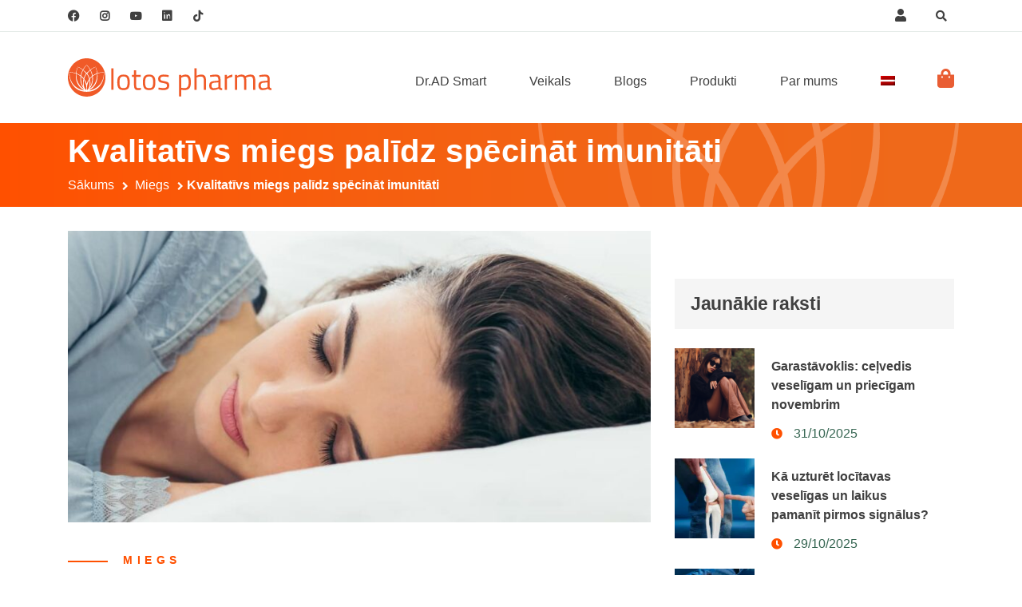

--- FILE ---
content_type: text/html; charset=UTF-8
request_url: https://www.lotos-pharma.com/kvalitativs-miegs-palidz-specinat-imunitati/
body_size: 47356
content:
<!DOCTYPE html>
<html lang="lv-LV" class="no-js">
<head><meta charset="UTF-8"><script>if(navigator.userAgent.match(/MSIE|Internet Explorer/i)||navigator.userAgent.match(/Trident\/7\..*?rv:11/i)){var href=document.location.href;if(!href.match(/[?&]nowprocket/)){if(href.indexOf("?")==-1){if(href.indexOf("#")==-1){document.location.href=href+"?nowprocket=1"}else{document.location.href=href.replace("#","?nowprocket=1#")}}else{if(href.indexOf("#")==-1){document.location.href=href+"&nowprocket=1"}else{document.location.href=href.replace("#","&nowprocket=1#")}}}}</script><script>(()=>{class RocketLazyLoadScripts{constructor(){this.v="2.0.2",this.userEvents=["keydown","keyup","mousedown","mouseup","mousemove","mouseover","mouseenter","mouseout","mouseleave","touchmove","touchstart","touchend","touchcancel","wheel","click","dblclick","input","visibilitychange"],this.attributeEvents=["onblur","onclick","oncontextmenu","ondblclick","onfocus","onmousedown","onmouseenter","onmouseleave","onmousemove","onmouseout","onmouseover","onmouseup","onmousewheel","onscroll","onsubmit"]}async t(){this.i(),this.o(),/iP(ad|hone)/.test(navigator.userAgent)&&this.h(),this.u(),this.l(this),this.m(),this.k(this),this.p(this),this._(),await Promise.all([this.R(),this.L()]),this.lastBreath=Date.now(),this.S(this),this.P(),this.D(),this.O(),this.M(),await this.C(this.delayedScripts.normal),await this.C(this.delayedScripts.defer),await this.C(this.delayedScripts.async),this.T("domReady"),await this.F(),await this.j(),await this.I(),this.T("windowLoad"),await this.A(),window.dispatchEvent(new Event("rocket-allScriptsLoaded")),this.everythingLoaded=!0,this.lastTouchEnd&&await new Promise((t=>setTimeout(t,500-Date.now()+this.lastTouchEnd))),this.H(),this.T("all"),this.U(),this.W()}i(){this.CSPIssue=sessionStorage.getItem("rocketCSPIssue"),document.addEventListener("securitypolicyviolation",(t=>{this.CSPIssue||"script-src-elem"!==t.violatedDirective||"data"!==t.blockedURI||(this.CSPIssue=!0,sessionStorage.setItem("rocketCSPIssue",!0))}),{isRocket:!0})}o(){window.addEventListener("pageshow",(t=>{this.persisted=t.persisted,this.realWindowLoadedFired=!0}),{isRocket:!0}),window.addEventListener("pagehide",(()=>{this.onFirstUserAction=null}),{isRocket:!0})}h(){let t;function e(e){t=e}window.addEventListener("touchstart",e,{isRocket:!0}),window.addEventListener("touchend",(function i(o){Math.abs(o.changedTouches[0].pageX-t.changedTouches[0].pageX)<10&&Math.abs(o.changedTouches[0].pageY-t.changedTouches[0].pageY)<10&&o.timeStamp-t.timeStamp<200&&(o.target.dispatchEvent(new PointerEvent("click",{target:o.target,bubbles:!0,cancelable:!0})),event.preventDefault(),window.removeEventListener("touchstart",e,{isRocket:!0}),window.removeEventListener("touchend",i,{isRocket:!0}))}),{isRocket:!0})}q(t){this.userActionTriggered||("mousemove"!==t.type||this.firstMousemoveIgnored?"keyup"===t.type||"mouseover"===t.type||"mouseout"===t.type||(this.userActionTriggered=!0,this.onFirstUserAction&&this.onFirstUserAction()):this.firstMousemoveIgnored=!0),"click"===t.type&&t.preventDefault(),this.savedUserEvents.length>0&&(t.stopPropagation(),t.stopImmediatePropagation()),"touchstart"===this.lastEvent&&"touchend"===t.type&&(this.lastTouchEnd=Date.now()),"click"===t.type&&(this.lastTouchEnd=0),this.lastEvent=t.type,this.savedUserEvents.push(t)}u(){this.savedUserEvents=[],this.userEventHandler=this.q.bind(this),this.userEvents.forEach((t=>window.addEventListener(t,this.userEventHandler,{passive:!1,isRocket:!0})))}U(){this.userEvents.forEach((t=>window.removeEventListener(t,this.userEventHandler,{passive:!1,isRocket:!0}))),this.savedUserEvents.forEach((t=>{t.target.dispatchEvent(new window[t.constructor.name](t.type,t))}))}m(){this.eventsMutationObserver=new MutationObserver((t=>{const e="return false";for(const i of t){if("attributes"===i.type){const t=i.target.getAttribute(i.attributeName);t&&t!==e&&(i.target.setAttribute("data-rocket-"+i.attributeName,t),i.target.setAttribute(i.attributeName,e))}"childList"===i.type&&i.addedNodes.forEach((t=>{if(t.nodeType===Node.ELEMENT_NODE)for(const i of t.attributes)this.attributeEvents.includes(i.name)&&i.value&&""!==i.value&&(t.setAttribute("data-rocket-"+i.name,i.value),t.setAttribute(i.name,e))}))}})),this.eventsMutationObserver.observe(document,{subtree:!0,childList:!0,attributeFilter:this.attributeEvents})}H(){this.eventsMutationObserver.disconnect(),this.attributeEvents.forEach((t=>{document.querySelectorAll("[data-rocket-"+t+"]").forEach((e=>{e.setAttribute(t,e.getAttribute("data-rocket-"+t)),e.removeAttribute("data-rocket-"+t)}))}))}k(t){Object.defineProperty(HTMLElement.prototype,"onclick",{get(){return this.rocketonclick},set(e){this.rocketonclick=e,this.setAttribute(t.everythingLoaded?"onclick":"data-rocket-onclick","this.rocketonclick(event)")}})}S(t){function e(e,i){let o=e[i];e[i]=null,Object.defineProperty(e,i,{get:()=>o,set(s){t.everythingLoaded?o=s:e["rocket"+i]=o=s}})}e(document,"onreadystatechange"),e(window,"onload"),e(window,"onpageshow");try{Object.defineProperty(document,"readyState",{get:()=>t.rocketReadyState,set(e){t.rocketReadyState=e},configurable:!0}),document.readyState="loading"}catch(t){console.log("WPRocket DJE readyState conflict, bypassing")}}l(t){this.originalAddEventListener=EventTarget.prototype.addEventListener,this.originalRemoveEventListener=EventTarget.prototype.removeEventListener,this.savedEventListeners=[],EventTarget.prototype.addEventListener=function(e,i,o){o&&o.isRocket||!t.B(e,this)&&!t.userEvents.includes(e)||t.B(e,this)&&!t.userActionTriggered||e.startsWith("rocket-")?t.originalAddEventListener.call(this,e,i,o):t.savedEventListeners.push({target:this,remove:!1,type:e,func:i,options:o})},EventTarget.prototype.removeEventListener=function(e,i,o){o&&o.isRocket||!t.B(e,this)&&!t.userEvents.includes(e)||t.B(e,this)&&!t.userActionTriggered||e.startsWith("rocket-")?t.originalRemoveEventListener.call(this,e,i,o):t.savedEventListeners.push({target:this,remove:!0,type:e,func:i,options:o})}}T(t){"all"===t&&(EventTarget.prototype.addEventListener=this.originalAddEventListener,EventTarget.prototype.removeEventListener=this.originalRemoveEventListener),this.savedEventListeners=this.savedEventListeners.filter((e=>{let i=e.type,o=e.target||window;return"domReady"===t&&"DOMContentLoaded"!==i&&"readystatechange"!==i||("windowLoad"===t&&"load"!==i&&"readystatechange"!==i&&"pageshow"!==i||(this.B(i,o)&&(i="rocket-"+i),e.remove?o.removeEventListener(i,e.func,e.options):o.addEventListener(i,e.func,e.options),!1))}))}p(t){let e;function i(e){return t.everythingLoaded?e:e.split(" ").map((t=>"load"===t||t.startsWith("load.")?"rocket-jquery-load":t)).join(" ")}function o(o){function s(e){const s=o.fn[e];o.fn[e]=o.fn.init.prototype[e]=function(){return this[0]===window&&t.userActionTriggered&&("string"==typeof arguments[0]||arguments[0]instanceof String?arguments[0]=i(arguments[0]):"object"==typeof arguments[0]&&Object.keys(arguments[0]).forEach((t=>{const e=arguments[0][t];delete arguments[0][t],arguments[0][i(t)]=e}))),s.apply(this,arguments),this}}if(o&&o.fn&&!t.allJQueries.includes(o)){const e={DOMContentLoaded:[],"rocket-DOMContentLoaded":[]};for(const t in e)document.addEventListener(t,(()=>{e[t].forEach((t=>t()))}),{isRocket:!0});o.fn.ready=o.fn.init.prototype.ready=function(i){function s(){parseInt(o.fn.jquery)>2?setTimeout((()=>i.bind(document)(o))):i.bind(document)(o)}return t.realDomReadyFired?!t.userActionTriggered||t.fauxDomReadyFired?s():e["rocket-DOMContentLoaded"].push(s):e.DOMContentLoaded.push(s),o([])},s("on"),s("one"),s("off"),t.allJQueries.push(o)}e=o}t.allJQueries=[],o(window.jQuery),Object.defineProperty(window,"jQuery",{get:()=>e,set(t){o(t)}})}P(){const t=new Map;document.write=document.writeln=function(e){const i=document.currentScript,o=document.createRange(),s=i.parentElement;let n=t.get(i);void 0===n&&(n=i.nextSibling,t.set(i,n));const a=document.createDocumentFragment();o.setStart(a,0),a.appendChild(o.createContextualFragment(e)),s.insertBefore(a,n)}}async R(){return new Promise((t=>{this.userActionTriggered?t():this.onFirstUserAction=t}))}async L(){return new Promise((t=>{document.addEventListener("DOMContentLoaded",(()=>{this.realDomReadyFired=!0,t()}),{isRocket:!0})}))}async I(){return this.realWindowLoadedFired?Promise.resolve():new Promise((t=>{window.addEventListener("load",t,{isRocket:!0})}))}M(){this.pendingScripts=[];this.scriptsMutationObserver=new MutationObserver((t=>{for(const e of t)e.addedNodes.forEach((t=>{"SCRIPT"!==t.tagName||t.noModule||t.isWPRocket||this.pendingScripts.push({script:t,promise:new Promise((e=>{const i=()=>{const i=this.pendingScripts.findIndex((e=>e.script===t));i>=0&&this.pendingScripts.splice(i,1),e()};t.addEventListener("load",i,{isRocket:!0}),t.addEventListener("error",i,{isRocket:!0}),setTimeout(i,1e3)}))})}))})),this.scriptsMutationObserver.observe(document,{childList:!0,subtree:!0})}async j(){await this.J(),this.pendingScripts.length?(await this.pendingScripts[0].promise,await this.j()):this.scriptsMutationObserver.disconnect()}D(){this.delayedScripts={normal:[],async:[],defer:[]},document.querySelectorAll("script[type$=rocketlazyloadscript]").forEach((t=>{t.hasAttribute("data-rocket-src")?t.hasAttribute("async")&&!1!==t.async?this.delayedScripts.async.push(t):t.hasAttribute("defer")&&!1!==t.defer||"module"===t.getAttribute("data-rocket-type")?this.delayedScripts.defer.push(t):this.delayedScripts.normal.push(t):this.delayedScripts.normal.push(t)}))}async _(){await this.L();let t=[];document.querySelectorAll("script[type$=rocketlazyloadscript][data-rocket-src]").forEach((e=>{let i=e.getAttribute("data-rocket-src");if(i&&!i.startsWith("data:")){i.startsWith("//")&&(i=location.protocol+i);try{const o=new URL(i).origin;o!==location.origin&&t.push({src:o,crossOrigin:e.crossOrigin||"module"===e.getAttribute("data-rocket-type")})}catch(t){}}})),t=[...new Map(t.map((t=>[JSON.stringify(t),t]))).values()],this.N(t,"preconnect")}async $(t){if(await this.G(),!0!==t.noModule||!("noModule"in HTMLScriptElement.prototype))return new Promise((e=>{let i;function o(){(i||t).setAttribute("data-rocket-status","executed"),e()}try{if(navigator.userAgent.includes("Firefox/")||""===navigator.vendor||this.CSPIssue)i=document.createElement("script"),[...t.attributes].forEach((t=>{let e=t.nodeName;"type"!==e&&("data-rocket-type"===e&&(e="type"),"data-rocket-src"===e&&(e="src"),i.setAttribute(e,t.nodeValue))})),t.text&&(i.text=t.text),t.nonce&&(i.nonce=t.nonce),i.hasAttribute("src")?(i.addEventListener("load",o,{isRocket:!0}),i.addEventListener("error",(()=>{i.setAttribute("data-rocket-status","failed-network"),e()}),{isRocket:!0}),setTimeout((()=>{i.isConnected||e()}),1)):(i.text=t.text,o()),i.isWPRocket=!0,t.parentNode.replaceChild(i,t);else{const i=t.getAttribute("data-rocket-type"),s=t.getAttribute("data-rocket-src");i?(t.type=i,t.removeAttribute("data-rocket-type")):t.removeAttribute("type"),t.addEventListener("load",o,{isRocket:!0}),t.addEventListener("error",(i=>{this.CSPIssue&&i.target.src.startsWith("data:")?(console.log("WPRocket: CSP fallback activated"),t.removeAttribute("src"),this.$(t).then(e)):(t.setAttribute("data-rocket-status","failed-network"),e())}),{isRocket:!0}),s?(t.fetchPriority="high",t.removeAttribute("data-rocket-src"),t.src=s):t.src="data:text/javascript;base64,"+window.btoa(unescape(encodeURIComponent(t.text)))}}catch(i){t.setAttribute("data-rocket-status","failed-transform"),e()}}));t.setAttribute("data-rocket-status","skipped")}async C(t){const e=t.shift();return e?(e.isConnected&&await this.$(e),this.C(t)):Promise.resolve()}O(){this.N([...this.delayedScripts.normal,...this.delayedScripts.defer,...this.delayedScripts.async],"preload")}N(t,e){this.trash=this.trash||[];let i=!0;var o=document.createDocumentFragment();t.forEach((t=>{const s=t.getAttribute&&t.getAttribute("data-rocket-src")||t.src;if(s&&!s.startsWith("data:")){const n=document.createElement("link");n.href=s,n.rel=e,"preconnect"!==e&&(n.as="script",n.fetchPriority=i?"high":"low"),t.getAttribute&&"module"===t.getAttribute("data-rocket-type")&&(n.crossOrigin=!0),t.crossOrigin&&(n.crossOrigin=t.crossOrigin),t.integrity&&(n.integrity=t.integrity),t.nonce&&(n.nonce=t.nonce),o.appendChild(n),this.trash.push(n),i=!1}})),document.head.appendChild(o)}W(){this.trash.forEach((t=>t.remove()))}async F(){try{document.readyState="interactive"}catch(t){}this.fauxDomReadyFired=!0;try{await this.G(),document.dispatchEvent(new Event("rocket-readystatechange")),await this.G(),document.rocketonreadystatechange&&document.rocketonreadystatechange(),await this.G(),document.dispatchEvent(new Event("rocket-DOMContentLoaded")),await this.G(),window.dispatchEvent(new Event("rocket-DOMContentLoaded"))}catch(t){console.error(t)}}async A(){try{document.readyState="complete"}catch(t){}try{await this.G(),document.dispatchEvent(new Event("rocket-readystatechange")),await this.G(),document.rocketonreadystatechange&&document.rocketonreadystatechange(),await this.G(),window.dispatchEvent(new Event("rocket-load")),await this.G(),window.rocketonload&&window.rocketonload(),await this.G(),this.allJQueries.forEach((t=>t(window).trigger("rocket-jquery-load"))),await this.G();const t=new Event("rocket-pageshow");t.persisted=this.persisted,window.dispatchEvent(t),await this.G(),window.rocketonpageshow&&window.rocketonpageshow({persisted:this.persisted})}catch(t){console.error(t)}}async G(){Date.now()-this.lastBreath>45&&(await this.J(),this.lastBreath=Date.now())}async J(){return document.hidden?new Promise((t=>setTimeout(t))):new Promise((t=>requestAnimationFrame(t)))}B(t,e){return e===document&&"readystatechange"===t||(e===document&&"DOMContentLoaded"===t||(e===window&&"DOMContentLoaded"===t||(e===window&&"load"===t||e===window&&"pageshow"===t)))}static run(){(new RocketLazyLoadScripts).t()}}RocketLazyLoadScripts.run()})();</script>
	
	<meta name="viewport" content="width=device-width, initial-scale=1, shrink-to-fit=no">
	<link rel="profile" href="//gmpg.org/xfn/11">
	
	<meta name='robots' content='index, follow, max-image-preview:large, max-snippet:-1, max-video-preview:-1' />
	<style>img:is([sizes="auto" i], [sizes^="auto," i]) { contain-intrinsic-size: 3000px 1500px }</style>
	<link rel="alternate" hreflang="lv" href="https://www.lotos-pharma.com/kvalitativs-miegs-palidz-specinat-imunitati/" />
<link rel="alternate" hreflang="x-default" href="https://www.lotos-pharma.com/kvalitativs-miegs-palidz-specinat-imunitati/" />
<script type="rocketlazyloadscript" data-minify="1" id="cookieyes" data-rocket-type="text/javascript" data-rocket-src="https://www.lotos-pharma.com/wp-content/cache/min/1/client_data/ba06cefaf574043954bc3ed7/script.js?ver=1761922810" data-rocket-defer defer></script>
<!-- Google Tag Manager for WordPress by gtm4wp.com -->
<script data-cfasync="false" data-pagespeed-no-defer>
	var gtm4wp_datalayer_name = "dataLayer";
	var dataLayer = dataLayer || [];
	const gtm4wp_use_sku_instead = false;
	const gtm4wp_currency = 'EUR';
	const gtm4wp_product_per_impression = 100;
	const gtm4wp_clear_ecommerce = true;
</script>
<!-- End Google Tag Manager for WordPress by gtm4wp.com -->
	<!-- This site is optimized with the Yoast SEO plugin v24.5 - https://yoast.com/wordpress/plugins/seo/ -->
	<title>Kvalitatīvs miegs palīdz spēcināt imunitāti - Lotos Pharma</title>
<link rel="preload" as="font" href="https://www.lotos-pharma.com/wp-content/themes/medactive/fonts/fa-brands-400.woff2" crossorigin>
<link rel="preload" as="font" href="https://www.lotos-pharma.com/wp-content/themes/medactive/fonts/fontawesome-webfont.woff2" crossorigin>
<link rel="preload" as="font" href="https://www.lotos-pharma.com/wp-content/plugins/wp-pagebuilder/assets/fonts/fa-brands-400.woff2" crossorigin>
<link rel="preload" as="font" href="https://www.lotos-pharma.com/wp-content/plugins/wp-pagebuilder/assets/fonts/fa-solid-900.woff2" crossorigin>
<link rel="preload" as="font" href="https://www.lotos-pharma.com/wp-content/plugins/customer-reviews-woocommerce/fonts/star.woff" crossorigin>
	<meta name="description" content="Nevienam nav šaubu, ka kvalitatīvs miegs palīdz spēcināt imunitāti. Bet, kur slēpjas noslēpums, kāpēc izguļoties, mēs jūtamies labāk." />
	<link rel="canonical" href="https://www.lotos-pharma.com/kvalitativs-miegs-palidz-specinat-imunitati/" />
	<meta property="og:locale" content="lv_LV" />
	<meta property="og:type" content="article" />
	<meta property="og:title" content="Kvalitatīvs miegs palīdz spēcināt imunitāti - Lotos Pharma" />
	<meta property="og:description" content="Nevienam nav šaubu, ka kvalitatīvs miegs palīdz spēcināt imunitāti. Bet, kur slēpjas noslēpums, kāpēc izguļoties, mēs jūtamies labāk." />
	<meta property="og:url" content="https://www.lotos-pharma.com/kvalitativs-miegs-palidz-specinat-imunitati/" />
	<meta property="og:site_name" content="Lotos Pharma" />
	<meta property="article:publisher" content="https://www.facebook.com/LotosPharma" />
	<meta property="article:published_time" content="2020-08-12T11:43:36+00:00" />
	<meta property="article:modified_time" content="2024-07-03T13:39:45+00:00" />
	<meta property="og:image" content="https://www.lotos-pharma.com/wp-content/uploads/2020/08/Kvalitativs-miegs-palidz-specinat-imunitati-e1660145723774.jpg" />
	<meta property="og:image:width" content="998" />
	<meta property="og:image:height" content="998" />
	<meta property="og:image:type" content="image/jpeg" />
	<meta name="author" content="Gunita Krauze-Zepa" />
	<meta name="twitter:card" content="summary_large_image" />
	<meta name="twitter:label1" content="Written by" />
	<meta name="twitter:data1" content="Gunita Krauze-Zepa" />
	<meta name="twitter:label2" content="Est. reading time" />
	<meta name="twitter:data2" content="4 minutes" />
	<script type="application/ld+json" class="yoast-schema-graph">{"@context":"https://schema.org","@graph":[{"@type":"Article","@id":"https://www.lotos-pharma.com/kvalitativs-miegs-palidz-specinat-imunitati/#article","isPartOf":{"@id":"https://www.lotos-pharma.com/kvalitativs-miegs-palidz-specinat-imunitati/"},"author":{"name":"Gunita Krauze-Zepa","@id":"https://www.lotos-pharma.com/#/schema/person/8cdabe383f6930a64d6ef8109614a173"},"headline":"Kvalitatīvs miegs palīdz spēcināt imunitāti","datePublished":"2020-08-12T11:43:36+00:00","dateModified":"2024-07-03T13:39:45+00:00","mainEntityOfPage":{"@id":"https://www.lotos-pharma.com/kvalitativs-miegs-palidz-specinat-imunitati/"},"wordCount":879,"publisher":{"@id":"https://www.lotos-pharma.com/#organization"},"image":{"@id":"https://www.lotos-pharma.com/kvalitativs-miegs-palidz-specinat-imunitati/#primaryimage"},"thumbnailUrl":"https://www.lotos-pharma.com/wp-content/uploads/2020/08/Kvalitativs-miegs-palidz-specinat-imunitati-e1660145723774.jpg","articleSection":["Miegs"],"inLanguage":"lv-LV"},{"@type":"WebPage","@id":"https://www.lotos-pharma.com/kvalitativs-miegs-palidz-specinat-imunitati/","url":"https://www.lotos-pharma.com/kvalitativs-miegs-palidz-specinat-imunitati/","name":"Kvalitatīvs miegs palīdz spēcināt imunitāti - Lotos Pharma","isPartOf":{"@id":"https://www.lotos-pharma.com/#website"},"primaryImageOfPage":{"@id":"https://www.lotos-pharma.com/kvalitativs-miegs-palidz-specinat-imunitati/#primaryimage"},"image":{"@id":"https://www.lotos-pharma.com/kvalitativs-miegs-palidz-specinat-imunitati/#primaryimage"},"thumbnailUrl":"https://www.lotos-pharma.com/wp-content/uploads/2020/08/Kvalitativs-miegs-palidz-specinat-imunitati-e1660145723774.jpg","datePublished":"2020-08-12T11:43:36+00:00","dateModified":"2024-07-03T13:39:45+00:00","description":"Nevienam nav šaubu, ka kvalitatīvs miegs palīdz spēcināt imunitāti. Bet, kur slēpjas noslēpums, kāpēc izguļoties, mēs jūtamies labāk.","breadcrumb":{"@id":"https://www.lotos-pharma.com/kvalitativs-miegs-palidz-specinat-imunitati/#breadcrumb"},"inLanguage":"lv-LV","potentialAction":[{"@type":"ReadAction","target":["https://www.lotos-pharma.com/kvalitativs-miegs-palidz-specinat-imunitati/"]}]},{"@type":"ImageObject","inLanguage":"lv-LV","@id":"https://www.lotos-pharma.com/kvalitativs-miegs-palidz-specinat-imunitati/#primaryimage","url":"https://www.lotos-pharma.com/wp-content/uploads/2020/08/Kvalitativs-miegs-palidz-specinat-imunitati-e1660145723774.jpg","contentUrl":"https://www.lotos-pharma.com/wp-content/uploads/2020/08/Kvalitativs-miegs-palidz-specinat-imunitati-e1660145723774.jpg","width":998,"height":998,"caption":"Kvalitatīvs miegs palīdz spēcināt imunitāti"},{"@type":"BreadcrumbList","@id":"https://www.lotos-pharma.com/kvalitativs-miegs-palidz-specinat-imunitati/#breadcrumb","itemListElement":[{"@type":"ListItem","position":1,"name":"Home","item":"https://www.lotos-pharma.com/"},{"@type":"ListItem","position":2,"name":"Blogs","item":"https://www.lotos-pharma.com/blogs/"},{"@type":"ListItem","position":3,"name":"Kvalitatīvs miegs palīdz spēcināt imunitāti"}]},{"@type":"WebSite","@id":"https://www.lotos-pharma.com/#website","url":"https://www.lotos-pharma.com/","name":"Lotos Pharma","description":"Dabas vielu farmācija","publisher":{"@id":"https://www.lotos-pharma.com/#organization"},"potentialAction":[{"@type":"SearchAction","target":{"@type":"EntryPoint","urlTemplate":"https://www.lotos-pharma.com/?s={search_term_string}"},"query-input":{"@type":"PropertyValueSpecification","valueRequired":true,"valueName":"search_term_string"}}],"inLanguage":"lv-LV"},{"@type":"Organization","@id":"https://www.lotos-pharma.com/#organization","name":"Lotos Pharma","url":"https://www.lotos-pharma.com/","logo":{"@type":"ImageObject","inLanguage":"lv-LV","@id":"https://www.lotos-pharma.com/#/schema/logo/image/","url":"https://www.lotos-pharma.com/wp-content/uploads/2020/06/inline-logo.png","contentUrl":"https://www.lotos-pharma.com/wp-content/uploads/2020/06/inline-logo.png","width":266,"height":50,"caption":"Lotos Pharma"},"image":{"@id":"https://www.lotos-pharma.com/#/schema/logo/image/"},"sameAs":["https://www.facebook.com/LotosPharma"]},{"@type":"Person","@id":"https://www.lotos-pharma.com/#/schema/person/8cdabe383f6930a64d6ef8109614a173","name":"Gunita Krauze-Zepa"}]}</script>
	<!-- / Yoast SEO plugin. -->



<!-- Google Tag Manager for WordPress by gtm4wp.com -->
<!-- GTM Container placement set to footer -->
<script data-cfasync="false" data-pagespeed-no-defer type="text/javascript">
	var dataLayer_content = {"customerTotalOrders":0,"customerTotalOrderValue":0,"customerFirstName":"","customerLastName":"","customerBillingFirstName":"","customerBillingLastName":"","customerBillingCompany":"","customerBillingAddress1":"","customerBillingAddress2":"","customerBillingCity":"","customerBillingState":"","customerBillingPostcode":"","customerBillingCountry":"","customerBillingEmail":"","customerBillingEmailHash":"","customerBillingPhone":"","customerShippingFirstName":"","customerShippingLastName":"","customerShippingCompany":"","customerShippingAddress1":"","customerShippingAddress2":"","customerShippingCity":"","customerShippingState":"","customerShippingPostcode":"","customerShippingCountry":"","cartContent":{"totals":{"applied_coupons":[],"discount_total":0,"subtotal":0,"total":0},"items":[]}};
	dataLayer.push( dataLayer_content );
</script>
<script type="rocketlazyloadscript" data-cfasync="false">
(function(w,d,s,l,i){w[l]=w[l]||[];w[l].push({'gtm.start':
new Date().getTime(),event:'gtm.js'});var f=d.getElementsByTagName(s)[0],
j=d.createElement(s),dl=l!='dataLayer'?'&l='+l:'';j.async=true;j.src=
'//www.googletagmanager.com/gtm.js?id='+i+dl;f.parentNode.insertBefore(j,f);
})(window,document,'script','dataLayer','GTM-K54Q7L8');
</script>
<!-- End Google Tag Manager for WordPress by gtm4wp.com --><link data-minify="1" rel='stylesheet' id='makecommerceblocks-css' href='https://www.lotos-pharma.com/wp-content/cache/min/1/wp-content/plugins/makecommerce/payment/gateway/woocommerce/blocks/css/makecommerceblocks.css?ver=1761922810' type='text/css' media='all' />
<link data-minify="1" rel='stylesheet' id='font-awesome-css' href='https://www.lotos-pharma.com/wp-content/cache/min/1/wp-content/themes/medactive/css/font-awesome.css?ver=1761922810' type='text/css' media='all' />
<link data-minify="1" rel='stylesheet' id='berocket_products_label_style-css' href='https://www.lotos-pharma.com/wp-content/cache/min/1/wp-content/plugins/advanced-product-labels-for-woocommerce/css/frontend.css?ver=1761922810' type='text/css' media='all' />
<style id='berocket_products_label_style-inline-css' type='text/css'>

        .berocket_better_labels:before,
        .berocket_better_labels:after {
            clear: both;
            content: " ";
            display: block;
        }
        .berocket_better_labels.berocket_better_labels_image {
            position: absolute!important;
            top: 0px!important;
            
            left: 0px!important;
            right: 0px!important;
            pointer-events: none;
        }
        .berocket_better_labels.berocket_better_labels_image * {
            pointer-events: none;
        }
        .berocket_better_labels.berocket_better_labels_image img,
        .berocket_better_labels.berocket_better_labels_image .fa,
        .berocket_better_labels.berocket_better_labels_image .berocket_color_label,
        .berocket_better_labels.berocket_better_labels_image .berocket_image_background,
        .berocket_better_labels .berocket_better_labels_line .br_alabel,
        .berocket_better_labels .berocket_better_labels_line .br_alabel span {
            pointer-events: all;
        }
        .berocket_better_labels .berocket_color_label,
        .br_alabel .berocket_color_label {
            width: 100%;
            height: 100%;
            display: block;
        }
        .berocket_better_labels .berocket_better_labels_position_left {
            text-align:left;
            float: left;
            clear: left;
        }
        .berocket_better_labels .berocket_better_labels_position_center {
            text-align:center;
        }
        .berocket_better_labels .berocket_better_labels_position_right {
            text-align:right;
            float: right;
            clear: right;
        }
        .berocket_better_labels.berocket_better_labels_label {
            clear: both
        }
        .berocket_better_labels .berocket_better_labels_line {
            line-height: 1px;
        }
        .berocket_better_labels.berocket_better_labels_label .berocket_better_labels_line {
            clear: none;
        }
        .berocket_better_labels .berocket_better_labels_position_left .berocket_better_labels_line {
            clear: left;
        }
        .berocket_better_labels .berocket_better_labels_position_right .berocket_better_labels_line {
            clear: right;
        }
        .berocket_better_labels .berocket_better_labels_line .br_alabel {
            display: inline-block;
            position: relative;
            top: 0!important;
            left: 0!important;
            right: 0!important;
            line-height: 1px;
        }.berocket_better_labels .berocket_better_labels_position {
                display: flex;
                flex-direction: column;
            }
            .berocket_better_labels .berocket_better_labels_position.berocket_better_labels_position_left {
                align-items: start;
            }
            .berocket_better_labels .berocket_better_labels_position.berocket_better_labels_position_right {
                align-items: end;
            }
            .berocket_better_labels .berocket_better_labels_position.berocket_better_labels_position_center {
                align-items: center;
            }
            .berocket_better_labels .berocket_better_labels_position .berocket_better_labels_inline {
                display: flex;
                align-items: start;
            }
</style>
<link data-minify="1" rel='stylesheet' id='woosb-blocks-css' href='https://www.lotos-pharma.com/wp-content/cache/min/1/wp-content/plugins/woo-product-bundle/assets/css/blocks.css?ver=1761922810' type='text/css' media='all' />
<link data-minify="1" rel='stylesheet' id='jquery-ui-css' href='https://www.lotos-pharma.com/wp-content/cache/background-css/1/www.lotos-pharma.com/wp-content/cache/min/1/wp-content/plugins/wp-pagebuilder/assets/css/jquery-ui.css?ver=1761922810&wpr_t=1762049354' type='text/css' media='all' />
<link rel='stylesheet' id='animate-css' href='https://www.lotos-pharma.com/wp-content/plugins/wp-pagebuilder/assets/css/animate.min.css?ver=all' type='text/css' media='all' />
<link data-minify="1" rel='stylesheet' id='font-awesome-5-css' href='https://www.lotos-pharma.com/wp-content/cache/min/1/wp-content/plugins/wp-pagebuilder/assets/css/font-awesome-5.min.css?ver=1761922810' type='text/css' media='all' />
<link data-minify="1" rel='stylesheet' id='wppb-fonts-css' href='https://www.lotos-pharma.com/wp-content/cache/min/1/wp-content/plugins/wp-pagebuilder/assets/css/wppb-fonts.css?ver=1761922810' type='text/css' media='all' />
<link data-minify="1" rel='stylesheet' id='wppb-addons-css' href='https://www.lotos-pharma.com/wp-content/cache/min/1/wp-content/plugins/wp-pagebuilder/assets/css/wppb-addons.css?ver=1761922810' type='text/css' media='all' />
<link data-minify="1" rel='stylesheet' id='wppb-main-css' href='https://www.lotos-pharma.com/wp-content/cache/min/1/wp-content/plugins/wp-pagebuilder/assets/css/wppb-main.css?ver=1761922810' type='text/css' media='all' />
<link rel='stylesheet' id='wp-block-library-css' href='https://www.lotos-pharma.com/wp-includes/css/dist/block-library/style.min.css?ver=22f1122b698cae0784e313cc2a1e160e' type='text/css' media='all' />
<style id='wp-block-library-theme-inline-css' type='text/css'>
.wp-block-audio :where(figcaption){color:#555;font-size:13px;text-align:center}.is-dark-theme .wp-block-audio :where(figcaption){color:#ffffffa6}.wp-block-audio{margin:0 0 1em}.wp-block-code{border:1px solid #ccc;border-radius:4px;font-family:Menlo,Consolas,monaco,monospace;padding:.8em 1em}.wp-block-embed :where(figcaption){color:#555;font-size:13px;text-align:center}.is-dark-theme .wp-block-embed :where(figcaption){color:#ffffffa6}.wp-block-embed{margin:0 0 1em}.blocks-gallery-caption{color:#555;font-size:13px;text-align:center}.is-dark-theme .blocks-gallery-caption{color:#ffffffa6}:root :where(.wp-block-image figcaption){color:#555;font-size:13px;text-align:center}.is-dark-theme :root :where(.wp-block-image figcaption){color:#ffffffa6}.wp-block-image{margin:0 0 1em}.wp-block-pullquote{border-bottom:4px solid;border-top:4px solid;color:currentColor;margin-bottom:1.75em}.wp-block-pullquote cite,.wp-block-pullquote footer,.wp-block-pullquote__citation{color:currentColor;font-size:.8125em;font-style:normal;text-transform:uppercase}.wp-block-quote{border-left:.25em solid;margin:0 0 1.75em;padding-left:1em}.wp-block-quote cite,.wp-block-quote footer{color:currentColor;font-size:.8125em;font-style:normal;position:relative}.wp-block-quote:where(.has-text-align-right){border-left:none;border-right:.25em solid;padding-left:0;padding-right:1em}.wp-block-quote:where(.has-text-align-center){border:none;padding-left:0}.wp-block-quote.is-large,.wp-block-quote.is-style-large,.wp-block-quote:where(.is-style-plain){border:none}.wp-block-search .wp-block-search__label{font-weight:700}.wp-block-search__button{border:1px solid #ccc;padding:.375em .625em}:where(.wp-block-group.has-background){padding:1.25em 2.375em}.wp-block-separator.has-css-opacity{opacity:.4}.wp-block-separator{border:none;border-bottom:2px solid;margin-left:auto;margin-right:auto}.wp-block-separator.has-alpha-channel-opacity{opacity:1}.wp-block-separator:not(.is-style-wide):not(.is-style-dots){width:100px}.wp-block-separator.has-background:not(.is-style-dots){border-bottom:none;height:1px}.wp-block-separator.has-background:not(.is-style-wide):not(.is-style-dots){height:2px}.wp-block-table{margin:0 0 1em}.wp-block-table td,.wp-block-table th{word-break:normal}.wp-block-table :where(figcaption){color:#555;font-size:13px;text-align:center}.is-dark-theme .wp-block-table :where(figcaption){color:#ffffffa6}.wp-block-video :where(figcaption){color:#555;font-size:13px;text-align:center}.is-dark-theme .wp-block-video :where(figcaption){color:#ffffffa6}.wp-block-video{margin:0 0 1em}:root :where(.wp-block-template-part.has-background){margin-bottom:0;margin-top:0;padding:1.25em 2.375em}
</style>
<link data-minify="1" rel='stylesheet' id='cr-frontend-css-css' href='https://www.lotos-pharma.com/wp-content/cache/background-css/1/www.lotos-pharma.com/wp-content/cache/min/1/wp-content/plugins/customer-reviews-woocommerce/css/frontend.css?ver=1761922810&wpr_t=1762049354' type='text/css' media='all' />
<link data-minify="1" rel='stylesheet' id='cr-badges-css-css' href='https://www.lotos-pharma.com/wp-content/cache/background-css/1/www.lotos-pharma.com/wp-content/cache/min/1/wp-content/plugins/customer-reviews-woocommerce/css/badges.css?ver=1761922810&wpr_t=1762049354' type='text/css' media='all' />
<style id='classic-theme-styles-inline-css' type='text/css'>
/*! This file is auto-generated */
.wp-block-button__link{color:#fff;background-color:#32373c;border-radius:9999px;box-shadow:none;text-decoration:none;padding:calc(.667em + 2px) calc(1.333em + 2px);font-size:1.125em}.wp-block-file__button{background:#32373c;color:#fff;text-decoration:none}
</style>
<style id='global-styles-inline-css' type='text/css'>
:root{--wp--preset--aspect-ratio--square: 1;--wp--preset--aspect-ratio--4-3: 4/3;--wp--preset--aspect-ratio--3-4: 3/4;--wp--preset--aspect-ratio--3-2: 3/2;--wp--preset--aspect-ratio--2-3: 2/3;--wp--preset--aspect-ratio--16-9: 16/9;--wp--preset--aspect-ratio--9-16: 9/16;--wp--preset--color--black: #000000;--wp--preset--color--cyan-bluish-gray: #abb8c3;--wp--preset--color--white: #ffffff;--wp--preset--color--pale-pink: #f78da7;--wp--preset--color--vivid-red: #cf2e2e;--wp--preset--color--luminous-vivid-orange: #ff6900;--wp--preset--color--luminous-vivid-amber: #fcb900;--wp--preset--color--light-green-cyan: #7bdcb5;--wp--preset--color--vivid-green-cyan: #00d084;--wp--preset--color--pale-cyan-blue: #8ed1fc;--wp--preset--color--vivid-cyan-blue: #0693e3;--wp--preset--color--vivid-purple: #9b51e0;--wp--preset--gradient--vivid-cyan-blue-to-vivid-purple: linear-gradient(135deg,rgba(6,147,227,1) 0%,rgb(155,81,224) 100%);--wp--preset--gradient--light-green-cyan-to-vivid-green-cyan: linear-gradient(135deg,rgb(122,220,180) 0%,rgb(0,208,130) 100%);--wp--preset--gradient--luminous-vivid-amber-to-luminous-vivid-orange: linear-gradient(135deg,rgba(252,185,0,1) 0%,rgba(255,105,0,1) 100%);--wp--preset--gradient--luminous-vivid-orange-to-vivid-red: linear-gradient(135deg,rgba(255,105,0,1) 0%,rgb(207,46,46) 100%);--wp--preset--gradient--very-light-gray-to-cyan-bluish-gray: linear-gradient(135deg,rgb(238,238,238) 0%,rgb(169,184,195) 100%);--wp--preset--gradient--cool-to-warm-spectrum: linear-gradient(135deg,rgb(74,234,220) 0%,rgb(151,120,209) 20%,rgb(207,42,186) 40%,rgb(238,44,130) 60%,rgb(251,105,98) 80%,rgb(254,248,76) 100%);--wp--preset--gradient--blush-light-purple: linear-gradient(135deg,rgb(255,206,236) 0%,rgb(152,150,240) 100%);--wp--preset--gradient--blush-bordeaux: linear-gradient(135deg,rgb(254,205,165) 0%,rgb(254,45,45) 50%,rgb(107,0,62) 100%);--wp--preset--gradient--luminous-dusk: linear-gradient(135deg,rgb(255,203,112) 0%,rgb(199,81,192) 50%,rgb(65,88,208) 100%);--wp--preset--gradient--pale-ocean: linear-gradient(135deg,rgb(255,245,203) 0%,rgb(182,227,212) 50%,rgb(51,167,181) 100%);--wp--preset--gradient--electric-grass: linear-gradient(135deg,rgb(202,248,128) 0%,rgb(113,206,126) 100%);--wp--preset--gradient--midnight: linear-gradient(135deg,rgb(2,3,129) 0%,rgb(40,116,252) 100%);--wp--preset--font-size--small: 13px;--wp--preset--font-size--medium: 20px;--wp--preset--font-size--large: 36px;--wp--preset--font-size--x-large: 42px;--wp--preset--font-family--inter: "Inter", sans-serif;--wp--preset--font-family--cardo: Cardo;--wp--preset--spacing--20: 0.44rem;--wp--preset--spacing--30: 0.67rem;--wp--preset--spacing--40: 1rem;--wp--preset--spacing--50: 1.5rem;--wp--preset--spacing--60: 2.25rem;--wp--preset--spacing--70: 3.38rem;--wp--preset--spacing--80: 5.06rem;--wp--preset--shadow--natural: 6px 6px 9px rgba(0, 0, 0, 0.2);--wp--preset--shadow--deep: 12px 12px 50px rgba(0, 0, 0, 0.4);--wp--preset--shadow--sharp: 6px 6px 0px rgba(0, 0, 0, 0.2);--wp--preset--shadow--outlined: 6px 6px 0px -3px rgba(255, 255, 255, 1), 6px 6px rgba(0, 0, 0, 1);--wp--preset--shadow--crisp: 6px 6px 0px rgba(0, 0, 0, 1);}:where(.is-layout-flex){gap: 0.5em;}:where(.is-layout-grid){gap: 0.5em;}body .is-layout-flex{display: flex;}.is-layout-flex{flex-wrap: wrap;align-items: center;}.is-layout-flex > :is(*, div){margin: 0;}body .is-layout-grid{display: grid;}.is-layout-grid > :is(*, div){margin: 0;}:where(.wp-block-columns.is-layout-flex){gap: 2em;}:where(.wp-block-columns.is-layout-grid){gap: 2em;}:where(.wp-block-post-template.is-layout-flex){gap: 1.25em;}:where(.wp-block-post-template.is-layout-grid){gap: 1.25em;}.has-black-color{color: var(--wp--preset--color--black) !important;}.has-cyan-bluish-gray-color{color: var(--wp--preset--color--cyan-bluish-gray) !important;}.has-white-color{color: var(--wp--preset--color--white) !important;}.has-pale-pink-color{color: var(--wp--preset--color--pale-pink) !important;}.has-vivid-red-color{color: var(--wp--preset--color--vivid-red) !important;}.has-luminous-vivid-orange-color{color: var(--wp--preset--color--luminous-vivid-orange) !important;}.has-luminous-vivid-amber-color{color: var(--wp--preset--color--luminous-vivid-amber) !important;}.has-light-green-cyan-color{color: var(--wp--preset--color--light-green-cyan) !important;}.has-vivid-green-cyan-color{color: var(--wp--preset--color--vivid-green-cyan) !important;}.has-pale-cyan-blue-color{color: var(--wp--preset--color--pale-cyan-blue) !important;}.has-vivid-cyan-blue-color{color: var(--wp--preset--color--vivid-cyan-blue) !important;}.has-vivid-purple-color{color: var(--wp--preset--color--vivid-purple) !important;}.has-black-background-color{background-color: var(--wp--preset--color--black) !important;}.has-cyan-bluish-gray-background-color{background-color: var(--wp--preset--color--cyan-bluish-gray) !important;}.has-white-background-color{background-color: var(--wp--preset--color--white) !important;}.has-pale-pink-background-color{background-color: var(--wp--preset--color--pale-pink) !important;}.has-vivid-red-background-color{background-color: var(--wp--preset--color--vivid-red) !important;}.has-luminous-vivid-orange-background-color{background-color: var(--wp--preset--color--luminous-vivid-orange) !important;}.has-luminous-vivid-amber-background-color{background-color: var(--wp--preset--color--luminous-vivid-amber) !important;}.has-light-green-cyan-background-color{background-color: var(--wp--preset--color--light-green-cyan) !important;}.has-vivid-green-cyan-background-color{background-color: var(--wp--preset--color--vivid-green-cyan) !important;}.has-pale-cyan-blue-background-color{background-color: var(--wp--preset--color--pale-cyan-blue) !important;}.has-vivid-cyan-blue-background-color{background-color: var(--wp--preset--color--vivid-cyan-blue) !important;}.has-vivid-purple-background-color{background-color: var(--wp--preset--color--vivid-purple) !important;}.has-black-border-color{border-color: var(--wp--preset--color--black) !important;}.has-cyan-bluish-gray-border-color{border-color: var(--wp--preset--color--cyan-bluish-gray) !important;}.has-white-border-color{border-color: var(--wp--preset--color--white) !important;}.has-pale-pink-border-color{border-color: var(--wp--preset--color--pale-pink) !important;}.has-vivid-red-border-color{border-color: var(--wp--preset--color--vivid-red) !important;}.has-luminous-vivid-orange-border-color{border-color: var(--wp--preset--color--luminous-vivid-orange) !important;}.has-luminous-vivid-amber-border-color{border-color: var(--wp--preset--color--luminous-vivid-amber) !important;}.has-light-green-cyan-border-color{border-color: var(--wp--preset--color--light-green-cyan) !important;}.has-vivid-green-cyan-border-color{border-color: var(--wp--preset--color--vivid-green-cyan) !important;}.has-pale-cyan-blue-border-color{border-color: var(--wp--preset--color--pale-cyan-blue) !important;}.has-vivid-cyan-blue-border-color{border-color: var(--wp--preset--color--vivid-cyan-blue) !important;}.has-vivid-purple-border-color{border-color: var(--wp--preset--color--vivid-purple) !important;}.has-vivid-cyan-blue-to-vivid-purple-gradient-background{background: var(--wp--preset--gradient--vivid-cyan-blue-to-vivid-purple) !important;}.has-light-green-cyan-to-vivid-green-cyan-gradient-background{background: var(--wp--preset--gradient--light-green-cyan-to-vivid-green-cyan) !important;}.has-luminous-vivid-amber-to-luminous-vivid-orange-gradient-background{background: var(--wp--preset--gradient--luminous-vivid-amber-to-luminous-vivid-orange) !important;}.has-luminous-vivid-orange-to-vivid-red-gradient-background{background: var(--wp--preset--gradient--luminous-vivid-orange-to-vivid-red) !important;}.has-very-light-gray-to-cyan-bluish-gray-gradient-background{background: var(--wp--preset--gradient--very-light-gray-to-cyan-bluish-gray) !important;}.has-cool-to-warm-spectrum-gradient-background{background: var(--wp--preset--gradient--cool-to-warm-spectrum) !important;}.has-blush-light-purple-gradient-background{background: var(--wp--preset--gradient--blush-light-purple) !important;}.has-blush-bordeaux-gradient-background{background: var(--wp--preset--gradient--blush-bordeaux) !important;}.has-luminous-dusk-gradient-background{background: var(--wp--preset--gradient--luminous-dusk) !important;}.has-pale-ocean-gradient-background{background: var(--wp--preset--gradient--pale-ocean) !important;}.has-electric-grass-gradient-background{background: var(--wp--preset--gradient--electric-grass) !important;}.has-midnight-gradient-background{background: var(--wp--preset--gradient--midnight) !important;}.has-small-font-size{font-size: var(--wp--preset--font-size--small) !important;}.has-medium-font-size{font-size: var(--wp--preset--font-size--medium) !important;}.has-large-font-size{font-size: var(--wp--preset--font-size--large) !important;}.has-x-large-font-size{font-size: var(--wp--preset--font-size--x-large) !important;}
:where(.wp-block-post-template.is-layout-flex){gap: 1.25em;}:where(.wp-block-post-template.is-layout-grid){gap: 1.25em;}
:where(.wp-block-columns.is-layout-flex){gap: 2em;}:where(.wp-block-columns.is-layout-grid){gap: 2em;}
:root :where(.wp-block-pullquote){font-size: 1.5em;line-height: 1.6;}
</style>
<link data-minify="1" rel='stylesheet' id='cpsh-shortcodes-css' href='https://www.lotos-pharma.com/wp-content/cache/min/1/wp-content/plugins/column-shortcodes/assets/css/shortcodes.css?ver=1761922810' type='text/css' media='all' />
<style id='pi-edd_dummy-handle-inline-css' type='text/css'>

            .pi-edd{
                display:block;
                width:100%;
                text-align:center;
                margin-top:5px;
                margin-bottom:5px;
                font-size:12px;
                border-radius:6px;
            }

            .pi-edd:empty{
                display:none;
            }

            .pi-edd-show{
                display:block;
            }

            .pi-edd-short-code-show{
                display:inline-block;
            }

            .pi-edd-hide{
                display:none;
            }

            .pi-edd span{
                font-weight:bold;
            }

            .pi-edd-product, .pi-edd-ajax{
                background:#f1f5f3;
                color:#000000;
                padding: 5px 5px;
                margin-top:1rem;
                margin-bottom:1rem;
                clear:both;
                text-align:center;
            }

            .pi-edd-loop{
                background:;
                color:#898989;
                padding: 5px 5px;
                text-align:center;
            }

            .pi-edd-loop-ajax{
                width:100%;
            }

            .pi-edd.pi-edd-cart{
                background:;
                color:#898989;
                padding: 5px 5px;
                text-align:left;
                display:block;
                padding:0px 10px;
                width:auto;
            }

            .pi-edd-icon{
                display:inline-block !important;
                margin:0 7px;
                vertical-align:middle;
            }
        
</style>
<link data-minify="1" rel='stylesheet' id='mailerlite_forms.css-css' href='https://www.lotos-pharma.com/wp-content/cache/min/1/wp-content/plugins/official-mailerlite-sign-up-forms/assets/css/mailerlite_forms.css?ver=1761922810' type='text/css' media='all' />
<style id='woocommerce-inline-inline-css' type='text/css'>
.woocommerce form .form-row .required { visibility: visible; }
</style>
<link rel='stylesheet' id='wpml-legacy-horizontal-list-0-css' href='https://www.lotos-pharma.com/wp-content/plugins/sitepress-multilingual-cms/templates/language-switchers/legacy-list-horizontal/style.min.css?ver=1' type='text/css' media='all' />
<link rel='stylesheet' id='wpml-menu-item-0-css' href='https://www.lotos-pharma.com/wp-content/plugins/sitepress-multilingual-cms/templates/language-switchers/menu-item/style.min.css?ver=1' type='text/css' media='all' />
<link data-minify="1" rel='stylesheet' id='it-gift-modal-style-css' href='https://www.lotos-pharma.com/wp-content/cache/min/1/wp-content/plugins/ithemeland-free-gifts-for-woo/frontend/assets/css/modal/modal.css?ver=1761922810' type='text/css' media='all' />
<link data-minify="1" rel='stylesheet' id='it-gift-style-css' href='https://www.lotos-pharma.com/wp-content/cache/background-css/1/www.lotos-pharma.com/wp-content/cache/min/1/wp-content/plugins/ithemeland-free-gifts-for-woo/frontend/assets/css/style/style.css?ver=1761922810&wpr_t=1762049354' type='text/css' media='all' />
<link data-minify="1" rel='stylesheet' id='it-gift-popup-css' href='https://www.lotos-pharma.com/wp-content/cache/min/1/wp-content/plugins/ithemeland-free-gifts-for-woo/frontend/assets/css/popup/popup.css?ver=1761922810' type='text/css' media='all' />
<link data-minify="1" rel='stylesheet' id='related-styles-css' href='https://www.lotos-pharma.com/wp-content/cache/min/1/wp-content/plugins/woo-mailerlite/public/css/style.css?ver=1761922810' type='text/css' media='all' />
<link data-minify="1" rel='stylesheet' id='dashicons-css' href='https://www.lotos-pharma.com/wp-content/cache/min/1/wp-includes/css/dashicons.min.css?ver=1761922810' type='text/css' media='all' />
<link data-minify="1" rel='stylesheet' id='yaydp-frontend-index-css' href='https://www.lotos-pharma.com/wp-content/cache/min/1/wp-content/plugins/yaypricing/assets/css/index.css?ver=1761922810' type='text/css' media='all' />
<link data-minify="1" rel='stylesheet' id='brands-styles-css' href='https://www.lotos-pharma.com/wp-content/cache/min/1/wp-content/plugins/woocommerce/assets/css/brands.css?ver=1761922810' type='text/css' media='all' />
<link data-minify="1" rel='stylesheet' id='woosb-frontend-css' href='https://www.lotos-pharma.com/wp-content/cache/min/1/wp-content/plugins/woo-product-bundle/assets/css/frontend.css?ver=1761922810' type='text/css' media='all' />
<style id='wcw-inlinecss-inline-css' type='text/css'>
 .widget_wpcategorieswidget ul.children{display:none;} .widget_wp_categories_widget{background:#fff; position:relative;}.widget_wp_categories_widget h2,.widget_wpcategorieswidget h2{color:#4a5f6d;font-size:20px;font-weight:400;margin:0 0 25px;line-height:24px;text-transform:uppercase}.widget_wp_categories_widget ul li,.widget_wpcategorieswidget ul li{font-size: 16px; margin: 0px; border-bottom: 1px dashed #f0f0f0; position: relative; list-style-type: none; line-height: 35px;}.widget_wp_categories_widget ul li:last-child,.widget_wpcategorieswidget ul li:last-child{border:none;}.widget_wp_categories_widget ul li a,.widget_wpcategorieswidget ul li a{display:inline-block;color:#007acc;transition:all .5s ease;-webkit-transition:all .5s ease;-ms-transition:all .5s ease;-moz-transition:all .5s ease;text-decoration:none;}.widget_wp_categories_widget ul li a:hover,.widget_wp_categories_widget ul li.active-cat a,.widget_wp_categories_widget ul li.active-cat span.post-count,.widget_wpcategorieswidget ul li a:hover,.widget_wpcategorieswidget ul li.active-cat a,.widget_wpcategorieswidget ul li.active-cat span.post-count{color:#ee546c}.widget_wp_categories_widget ul li span.post-count,.widget_wpcategorieswidget ul li span.post-count{height: 30px; min-width: 35px; text-align: center; background: #fff; color: #605f5f; border-radius: 5px; box-shadow: inset 2px 1px 3px rgba(0, 122, 204,.1); top: 0px; float: right; margin-top: 2px;}li.cat-item.cat-have-child > span.post-count{float:inherit;}li.cat-item.cat-item-7.cat-have-child { background: #f8f9fa; }li.cat-item.cat-have-child > span.post-count:before { content: "("; }li.cat-item.cat-have-child > span.post-count:after { content: ")"; }.cat-have-child.open-m-menu ul.children li { border-top: 1px solid #d8d8d8;border-bottom:none;}li.cat-item.cat-have-child:after{ position: absolute; right: 8px; top: 8px; background-image: url([data-uri]); content: ""; width: 18px; height: 18px;transform: rotate(270deg);}ul.children li.cat-item.cat-have-child:after{content:"";background-image: none;}.cat-have-child ul.children {display: none; z-index: 9; width: auto; position: relative; margin: 0px; padding: 0px; margin-top: 0px; padding-top: 10px; padding-bottom: 10px; list-style: none; text-align: left; background:  #f8f9fa; padding-left: 5px;}.widget_wp_categories_widget ul li ul.children li,.widget_wpcategorieswidget ul li ul.children li { border-bottom: 1px solid #fff; padding-right: 5px; }.cat-have-child.open-m-menu ul.children{display:block;}li.cat-item.cat-have-child.open-m-menu:after{transform: rotate(0deg);}.widget_wp_categories_widget > li.product_cat,.widget_wpcategorieswidget > li.product_cat {list-style: none;}.widget_wp_categories_widget > ul,.widget_wpcategorieswidget > ul {padding: 0px;}.widget_wp_categories_widget > ul li ul ,.widget_wpcategorieswidget > ul li ul {padding-left: 15px;} .wcwpro-list{padding: 0 15px;}
</style>
<link data-minify="1" rel='stylesheet' id='wppb-posts-css-css' href='https://www.lotos-pharma.com/wp-content/cache/min/1/wp-content/plugins/wp-pagebuilder/addons/posts/assets/css/posts-addon.css?ver=1761922810' type='text/css' media='all' />
<link data-minify="1" rel='stylesheet' id='flaticon-css' href='https://www.lotos-pharma.com/wp-content/cache/min/1/wp-content/themes/medactive/css/flaticon.css?ver=1761922810' type='text/css' media='all' />
<link data-minify="1" rel='stylesheet' id='fontello-css' href='https://www.lotos-pharma.com/wp-content/cache/min/1/wp-content/themes/medactive/css/fontello.css?ver=1761922810' type='text/css' media='all' />
<link data-minify="1" rel='stylesheet' id='ico-css' href='https://www.lotos-pharma.com/wp-content/cache/min/1/wp-content/themes/medactive/css/icomoon.css?ver=1761922810' type='text/css' media='all' />
<link rel='stylesheet' id='bootstrap-css' href='https://www.lotos-pharma.com/wp-content/themes/medactive/css/bootstrap.min.css?ver=1.4.61' type='text/css' media='all' />
<link data-minify="1" rel='stylesheet' id='medactive-animations-css' href='https://www.lotos-pharma.com/wp-content/cache/min/1/wp-content/themes/medactive/css/animations.css?ver=1761922810' type='text/css' media='all' />
<link data-minify="1" rel='stylesheet' id='medactive-style-css' href='https://www.lotos-pharma.com/wp-content/cache/min/1/wp-content/themes/medactive-child/style.css?ver=1761922810' type='text/css' media='all' />
<link data-minify="1" rel='stylesheet' id='medactive-child-main-css' href='https://www.lotos-pharma.com/wp-content/cache/background-css/1/www.lotos-pharma.com/wp-content/cache/min/1/wp-content/themes/medactive-child/css/main.css?ver=1761922810&wpr_t=1762049354' type='text/css' media='all' />
<link data-minify="1" rel='stylesheet' id='medactive-child-woo-css' href='https://www.lotos-pharma.com/wp-content/cache/background-css/1/www.lotos-pharma.com/wp-content/cache/min/1/wp-content/themes/medactive-child/css/shop.css?ver=1761922810&wpr_t=1762049354' type='text/css' media='all' />
<style id='rocket-lazyload-inline-css' type='text/css'>
.rll-youtube-player{position:relative;padding-bottom:56.23%;height:0;overflow:hidden;max-width:100%;}.rll-youtube-player:focus-within{outline: 2px solid currentColor;outline-offset: 5px;}.rll-youtube-player iframe{position:absolute;top:0;left:0;width:100%;height:100%;z-index:100;background:0 0}.rll-youtube-player img{bottom:0;display:block;left:0;margin:auto;max-width:100%;width:100%;position:absolute;right:0;top:0;border:none;height:auto;-webkit-transition:.4s all;-moz-transition:.4s all;transition:.4s all}.rll-youtube-player img:hover{-webkit-filter:brightness(75%)}.rll-youtube-player .play{height:100%;width:100%;left:0;top:0;position:absolute;background:var(--wpr-bg-841f3035-f17a-4fba-916b-a29320bd817a) no-repeat center;background-color: transparent !important;cursor:pointer;border:none;}
</style>
<!--n2css--><!--n2js--><script type="rocketlazyloadscript" data-rocket-type="text/javascript" data-rocket-src="https://www.lotos-pharma.com/wp-includes/js/jquery/jquery.min.js?ver=3.7.1" id="jquery-core-js" data-rocket-defer defer></script>
<script type="rocketlazyloadscript" data-rocket-type="text/javascript" id="jquery-core-js-after">window.addEventListener('DOMContentLoaded', function() {
/* <![CDATA[ */
jQuery(document).ready(function($){ jQuery('li.cat-item:has(ul.children)').addClass('cat-have-child'); jQuery('.cat-have-child').removeClass('open-m-menu');jQuery('li.cat-have-child > a').click(function(){window.location.href=jQuery(this).attr('href');return false;});jQuery('li.cat-have-child').click(function(){

		var li_parentdiv = jQuery(this).parent().parent().parent().attr('class');
			if(jQuery(this).hasClass('open-m-menu')){jQuery('.cat-have-child').removeClass('open-m-menu');}else{jQuery('.cat-have-child').removeClass('open-m-menu');jQuery(this).addClass('open-m-menu');}});});
/* ]]> */
});</script>
<script type="rocketlazyloadscript" data-rocket-type="text/javascript" data-rocket-src="https://www.lotos-pharma.com/wp-includes/js/jquery/jquery-migrate.min.js?ver=3.4.1" id="jquery-migrate-js" data-rocket-defer defer></script>
<script type="rocketlazyloadscript" data-rocket-type="text/javascript" id="jquery-js-after">window.addEventListener('DOMContentLoaded', function() {
/* <![CDATA[ */
        jQuery(document).ready(function($) {
            var allowScroll = false;

            setTimeout(function() {
                allowScroll = true;
            }, 3000); // Disable scroll for 3000 milliseconds after page load
            
            $(".woocommerce-tabs ul.tabs li a").click(function() {
                if(!allowScroll) {
                    return;
                }

                if($(window).width() <= 768) { // Check if screen size is mobile (<= 768px)
                    var headerOffset = 65; // Distance from top
                    $("html, body").animate({
                        scrollTop: $(this).offset().top - headerOffset
                    }, 500); // 500 is the duration of the animation in milliseconds
                }
            });
        });
    
/* ]]> */
});</script>
<script type="text/javascript" id="pi-edd-script-js-extra">
/* <![CDATA[ */
var pi_edd_data = {"wc_ajax_url":"\/?wc-ajax=%%endpoint%%","show_first_variation_estimate":"select-variation-msg","out_of_stock_message":"<b>IZP\u0100RDOTS!<\/b>","no_variation_selected_msg":"Select a product variation to get estimate","load_single_by_ajax":""};
/* ]]> */
</script>
<script type="rocketlazyloadscript" data-minify="1" data-rocket-type="text/javascript" data-rocket-src="https://www.lotos-pharma.com/wp-content/cache/min/1/wp-content/plugins/estimate-delivery-date-for-woocommerce-pro/public/js/script.js?ver=1761922810" id="pi-edd-script-js" data-rocket-defer defer></script>
<script type="rocketlazyloadscript" data-rocket-type="text/javascript" id="MC_PARCELMACHINE_SEARCHABLE_JS-js-before">
/* <![CDATA[ */
const MC_PARCELMACHINE_SEARCHABLE_JS = [{"placeholder":"-- Izv\u0113l\u0113ties pakom\u0101tu --"}]
/* ]]> */
</script>
<script type="rocketlazyloadscript" data-minify="1" data-rocket-type="text/javascript" data-rocket-src="https://www.lotos-pharma.com/wp-content/cache/min/1/wp-content/plugins/makecommerce/shipping/js/parcelmachine_searchable.js?ver=1761922810" id="MC_PARCELMACHINE_SEARCHABLE_JS-js" data-rocket-defer defer></script>
<script type="rocketlazyloadscript" data-minify="1" data-rocket-type="text/javascript" data-rocket-src="https://www.lotos-pharma.com/wp-content/cache/min/1/wp-content/plugins/makecommerce/shipping/js/parcelmachine.js?ver=1761922810" id="MC_PARCELMACHINE_JS-js" data-rocket-defer defer></script>
<script type="rocketlazyloadscript" data-rocket-type="text/javascript" data-rocket-src="https://www.lotos-pharma.com/wp-content/plugins/woocommerce/assets/js/jquery-blockui/jquery.blockUI.min.js?ver=2.7.0-wc.9.7.1" id="jquery-blockui-js" defer="defer" data-wp-strategy="defer"></script>
<script type="text/javascript" id="wc-add-to-cart-js-extra">
/* <![CDATA[ */
var wc_add_to_cart_params = {"ajax_url":"\/wp-admin\/admin-ajax.php","wc_ajax_url":"\/?wc-ajax=%%endpoint%%","i18n_view_cart":"Skat\u012bt grozu","cart_url":"https:\/\/www.lotos-pharma.com\/cart\/","is_cart":"","cart_redirect_after_add":"no"};
/* ]]> */
</script>
<script type="rocketlazyloadscript" data-rocket-type="text/javascript" data-rocket-src="https://www.lotos-pharma.com/wp-content/plugins/woocommerce/assets/js/frontend/add-to-cart.min.js?ver=9.7.1" id="wc-add-to-cart-js" defer="defer" data-wp-strategy="defer"></script>
<script type="rocketlazyloadscript" data-rocket-type="text/javascript" data-rocket-src="https://www.lotos-pharma.com/wp-content/plugins/woocommerce/assets/js/js-cookie/js.cookie.min.js?ver=2.1.4-wc.9.7.1" id="js-cookie-js" defer="defer" data-wp-strategy="defer"></script>
<script type="text/javascript" id="woocommerce-js-extra">
/* <![CDATA[ */
var woocommerce_params = {"ajax_url":"\/wp-admin\/admin-ajax.php","wc_ajax_url":"\/?wc-ajax=%%endpoint%%","i18n_password_show":"Show password","i18n_password_hide":"Hide password"};
/* ]]> */
</script>
<script type="rocketlazyloadscript" data-rocket-type="text/javascript" data-rocket-src="https://www.lotos-pharma.com/wp-content/plugins/woocommerce/assets/js/frontend/woocommerce.min.js?ver=9.7.1" id="woocommerce-js" defer="defer" data-wp-strategy="defer"></script>
<script type="rocketlazyloadscript" data-rocket-type="text/javascript" data-rocket-src="https://www.lotos-pharma.com/wp-content/plugins/ithemeland-free-gifts-for-woo/frontend/assets/js/owl-carousel/owl.carousel.min.js?ver=2.3.9" id="owl-carousel-js" data-rocket-defer defer></script>
<script type="text/javascript" id="it-owl-carousel-js-extra">
/* <![CDATA[ */
var it_gift_carousel_ajax = {"loop":"false","dots":"false","nav":"false","speed":"5000","mobile":"2","tablet":"3","desktop":"3"};
/* ]]> */
</script>
<script type="rocketlazyloadscript" data-minify="1" data-rocket-type="text/javascript" data-rocket-src="https://www.lotos-pharma.com/wp-content/cache/min/1/wp-content/plugins/ithemeland-free-gifts-for-woo/frontend/assets/js/owl-carousel/owl-carousel-enhanced.js?ver=1761922810" id="it-owl-carousel-js" data-rocket-defer defer></script>
<script type="rocketlazyloadscript" data-rocket-type="text/javascript" data-rocket-src="https://www.lotos-pharma.com/wp-content/plugins/ithemeland-free-gifts-for-woo/frontend/assets/js/scrollbar/jquery.scrollbar.min.js?ver=2.3.9" id="pw-gift-scrollbar-js-js" data-rocket-defer defer></script>
<script type="rocketlazyloadscript" data-minify="1" data-rocket-type="text/javascript" data-rocket-src="https://www.lotos-pharma.com/wp-content/cache/min/1/wp-content/themes/medactive/js/vendor/modernizr-custom.js?ver=1761922810" id="medactive-modernizr-js" data-rocket-defer defer></script>

<!-- Google tag (gtag.js) snippet added by Site Kit -->

<!-- Google Analytics snippet added by Site Kit -->
<script type="rocketlazyloadscript" data-rocket-type="text/javascript" data-rocket-src="https://www.googletagmanager.com/gtag/js?id=GT-NS9Q3HT" id="google_gtagjs-js" async></script>
<script type="rocketlazyloadscript" data-rocket-type="text/javascript" id="google_gtagjs-js-after">
/* <![CDATA[ */
window.dataLayer = window.dataLayer || [];function gtag(){dataLayer.push(arguments);}
gtag("set","linker",{"domains":["www.lotos-pharma.com"]});
gtag("js", new Date());
gtag("set", "developer_id.dZTNiMT", true);
gtag("config", "GT-NS9Q3HT");
/* ]]> */
</script>

<!-- End Google tag (gtag.js) snippet added by Site Kit -->
<script type="text/javascript" id="woo-ml-public-script-js-extra">
/* <![CDATA[ */
var woo_ml_public_post = {"ajax_url":"https:\/\/www.lotos-pharma.com\/wp-admin\/admin-ajax.php","language":"lv_LV","checkbox_settings":{"enabled":"yes","label":"Yes, I want to receive your newsletter.","preselect":"yes","hidden":"yes"}};
/* ]]> */
</script>
<script type="rocketlazyloadscript" data-minify="1" data-rocket-type="text/javascript" data-rocket-src="https://www.lotos-pharma.com/wp-content/cache/min/1/wp-content/plugins/woo-mailerlite/public/js/public.js?ver=1761922810" id="woo-ml-public-script-js" data-rocket-defer defer></script>
<script type="rocketlazyloadscript" data-rocket-type="text/javascript" id="MC_BLOCKS_SWITCHER-js-before">
/* <![CDATA[ */
const MC_BLOCKS_SWITCHER = {"country":"LV"}
/* ]]> */
</script>
<script type="rocketlazyloadscript" data-minify="1" data-rocket-type="text/javascript" data-rocket-src="https://www.lotos-pharma.com/wp-content/cache/min/1/wp-content/plugins/makecommerce/payment/gateway/woocommerce/blocks/js/mc_blocks_payment_switcher.js?ver=1761922810" id="MC_BLOCKS_SWITCHER-js" data-rocket-defer defer></script>
<meta name="generator" content="WPML ver:4.7.1 stt:1,32,46;" />
<style>.product .images {position: relative;}</style><meta name="generator" content="Site Kit by Google 1.147.0" />        <!-- MailerLite Universal -->
        <script type="rocketlazyloadscript">
            (function(w,d,e,u,f,l,n){w[f]=w[f]||function(){(w[f].q=w[f].q||[])
                .push(arguments);},l=d.createElement(e),l.async=1,l.src=u,
                n=d.getElementsByTagName(e)[0],n.parentNode.insertBefore(l,n);})
            (window,document,'script','https://assets.mailerlite.com/js/universal.js','ml');
            ml('account', '509398');
            ml('enablePopups', true);
        </script>
        <!-- End MailerLite Universal -->
                <!-- MailerLite Universal -->
        <script type="rocketlazyloadscript">
            (function (w, d, e, u, f, l, n) {
                w[f] = w[f] || function () {
                    (w[f].q = w[f].q || [])
                        .push(arguments);
                }, l = d.createElement(e), l.async = 1, l.src = u,
                    n = d.getElementsByTagName(e)[0], n.parentNode.insertBefore(l, n);
            })
            (window, document, 'script', 'https://assets.mailerlite.com/js/universal.js', 'ml');
            ml('account', '509398');
            ml('enablePopups', true);
        </script>
        <!-- End MailerLite Universal -->
            <style>
        .hide_method_1, .hide_method_2, .hide_method_3, .hide_method_4 {
            display: none !important;
        }
    </style>
    <link rel="pingback" href="https://www.lotos-pharma.com/xmlrpc.php">	<noscript><style>.woocommerce-product-gallery{ opacity: 1 !important; }</style></noscript>
	<style class='wp-fonts-local' type='text/css'>
@font-face{font-family:Inter;font-style:normal;font-weight:300 900;font-display:fallback;src:url('https://www.lotos-pharma.com/wp-content/plugins/woocommerce/assets/fonts/Inter-VariableFont_slnt,wght.woff2') format('woff2');font-stretch:normal;}
@font-face{font-family:Cardo;font-style:normal;font-weight:400;font-display:fallback;src:url('https://www.lotos-pharma.com/wp-content/plugins/woocommerce/assets/fonts/cardo_normal_400.woff2') format('woff2');}
</style>
<link rel="icon" href="https://www.lotos-pharma.com/wp-content/uploads/2019/08/cropped-Lotos-favicon-1-32x32.png" sizes="32x32" />
<link rel="icon" href="https://www.lotos-pharma.com/wp-content/uploads/2019/08/cropped-Lotos-favicon-1-192x192.png" sizes="192x192" />
<link rel="apple-touch-icon" href="https://www.lotos-pharma.com/wp-content/uploads/2019/08/cropped-Lotos-favicon-1-180x180.png" />
<meta name="msapplication-TileImage" content="https://www.lotos-pharma.com/wp-content/uploads/2019/08/cropped-Lotos-favicon-1-270x270.png" />
		<style type="text/css" id="wp-custom-css">
			.top-nav a:hover {
	color: #ff5000 !important;
}
.sub-menu a:hover {
	color: #ff5000 !important;
}
a:hover {
	color: #404040 !important;
}
.dropdown .dropdown-toggle i {
	color: #404040;
}
.login-modal i {
	color:#404040;
}
.page_footer .widget_nav_menu ul li a:hover {
	color: #404040;
}
.ls h1, .ls h2, .ls h3, .ls h4, .ls h5, .ls h6 {
    color: #404040;
}
.woocommerce-tabs ul.tabs li a{
    color: #404040;
}

.grecaptcha-badge { 
    visibility: hidden;
}
.page_topline .social-icons a{
	    color: #404040;

}
a {
	    color: #404040;

}
b, strong {
	color: #404040;
}
.btn + span{
	color: #404040;
}
.ls {
	color: #404040;
}
.sf-menu.nav ul a {
	color: #404040;
}
.product_tabs .nav-tabs .nav-link.active, .product_tabs .nav-tabs .nav-link:hover {
    color: #404040;
}
.ls .sf-menu > li > a {
    color: #404040;
}
.nav-tabs .nav-link {
	color: #404040;
}
.links-darkgrey a {
	color: #404040;
}
.ds.ms {
	background-color: #404040;
}
.products .product .price del span {
	color: #404040; 
	font-weight: 600;}


h1 {
	font-family: "Alegreya", sans-serif;
}
h2{
	font-family: "Alegreya", sans-serif;
}
h3{
	font-family: "Alegreya", sans-serif;
}
h4{
	font-family: "Alegreya", sans-serif;
}
h5{
	font-family: "Alegreya", sans-serif;
}
h6{
	font-family: "Alegreya", sans-serif;
}
a{
	font-family: "Alegreya", sans-serif;
}
p
{
	font-family: "Alegreya", sans-serif;
}
div {
	font-family: "Alegreya", sans-serif;
}
span {
	font-family: "Alegreya", sans-serif;
}

a.logo .logo-text {
	color: #ff5000;
	font-size: 37px;
	font-family: 'Titillium Web';
	text-transform: lowercase;
	font-weight: 500 !important;
}
.col-lg-127 {
	width: 14.28571%;
	max-width: 14.28571% !important;
}
@media screen and (max-width: 912px) {
	.col-lg-127 {
	width: 33.33333%;
	max-width: 33.33333% !important;
}
}
@media screen and (max-width: 600px) {
	.col-lg-127 {
	width: 100%;
	max-width: 100% !important;
}
}

.cat-item-68 a{
max-width: 225px !important;}
.quote-item .quote-image {
	display: none;
}

.woocommerce-tabs ul.tabs li a {
	    padding: 22px 22px !important;
}

.product .summary .entry-title {
	display: block !important
}
.product_title {
	margin-bottom: 10px !important;
}

.product-description-short {
	display: none;
}
.product .summary .woocommerce-product-rating {
    margin-bottom: 0px;
}
.products .product .product-inner  {
	max-width: 308px;
}
.page-id-707 .attachment-post-thumbnail  {
	height: 200px;
}
.comments-area {
	display: none;
}

.sku_wrapper {
	display: none !important;
}

.tagged_as {
	display: none;
}
#tab-description h2{
	display: none !important;
}

#tab-reviews h2{
	display: none !important;
}
.yikes-custom-woo-tab-title {
	display: none;
}
.product .summary .product_meta span > a {
	color: gray !important;
}

.woocommerce-form-login .form-row:nth-child(3) {
	order: unset !important;
}
 button[type="submit"] {
	bottom: 0px !important;
	}
.woocommerce-form-register  {
	width: 50% !important;
    margin: 0 auto 25px !important;
	padding: 3.3rem 3.85rem 1.7rem !important;
    background-color: #fff !important;
    border: 1px solid #e4ebe8 !important;
	    display: flex !important;
    flex-direction: column !important;
}
.woocommerce-MyAccount-navigation-link--downloads {
	display: none !important;
}

.shortcode-widget-area .widget_mc4wp_form_widget input {
	height: unset !important;
	max-height: 50px;
}

.home input[type=checkbox] {
    display: inherit;
	margin-top: 10px; 
    width: 20px !important;
	height: 15px !important
}
.shortcode-widget-area .widget_mc4wp_form_widget button {
	top: 31%;
}

.page-id-1357 .s-py-xl-150 > [class*='container']{
	padding-top: 50px !important;
}
.breadcrumb > li.breadcrumb-item {
	color: white;
}
.cs.cs2 {
    background: linear-gradient(90deg, rgba(255,80,0,1) 0%, rgba(239,105,26,1) 100%);
}
.sf-menu {
	background: white;
	border-top: none;
}

@media screen and (max-width: 576px){
	.products .product .product-inner {
		max-width: unset !important;
	}}

h3.special-heading span.sub-title {
	font-size: 26px;
	font-family: "Alegreya", sans-serif !important;
	letter-spacing: 0px;
	margin-top: 30px !important;
	padding-bottom: none !important;
}
.mp-please-select-location {
	    width: 100%;
    padding-bottom: 15px;
}
.select2-selection__arrow {
	right: 15px !important;
}
.select-wrap {
	width: 100%;
}

	
@media (min-width: 992px) {
.col2-set#customer_details {
    width: 55% !important;
}
}

@media (min-width: 992px) {
.col2-set ~ #order_review_heading, .col2-set ~ #order_review {
    width: 40% !Important;
}
}

@media (min-width: 1200px) {
.s-py-xl-150 > [class*='container'] {
    padding-top: 30px !important;
    padding-bottom: 100px !important;
}
}

.page_title h1, .page_title h2 {
    margin-bottom: 10px;
	}
	
.s-pb-60 > [class*='container'] {
    padding-bottom: 40px !important;
}
.s-pt-60 > [class*='container'] {
    padding-top: 40px !important;
}

.woocommerce-error, .woocommerce-info, .woocommerce-message {
    margin: 0 0 1em;
    padding: 1em 1em 1em 1em;
	}
	
	form.woocommerce-checkout {
    padding: 1rem 1rem 1rem;
}

@media (min-width: 1200px) {
.s-pt-xl-140 > [class*='container'] {
    padding-top: 60px;
	}}

@media (min-width: 1200px) {
.s-pb-xl-145 > [class*='container'] {
    padding-bottom: 60px;
}
	.s-pb-xl-110 > [class*='container'] {
    padding-bottom: 10px;
}
.s-pt-xl-135 > [class*='container'] {
    padding-top: 60px;
	} }

.toggle_view {
    display: none;
}

.mp-please-select-location {
	color: red;
}

.checkbox {
	display: block !important;
	margin-top: 10px;
}

.checkbox  input {
    display: inline-block !important;

}

.mc4wp-checkbox-woocommerce input{
	    display: inline-block !important;
margin-right: 5px !important;
}
.sf-menu a { 
	text-transform: none;}
.page_title h1, .page_title h2 {text-transform: none;}
.breadcrumb {
	text-transform: none;
}
.logo-text {width: max-content;}

.widget_wp_categories_widget ul li a {
    color: black !important;
}

.widget_wp_categories_widget h2 {
    color: black !important;
}

@media screen and (max-width: 912px) {
.filters a {
    padding: 0 5px;
    margin-bottom: 0px;
	text-decoration: underline;
}
	.s-py-60 > [class*='container'] {
    padding-top: 5px;
    padding-bottom: 20px;
}
}

.widget_wp_categories_widget ul li a:before {
	    font-family: "FontAwesome";
    content: "\f111";
    font-weight: 900;
    font-size: 4px;
    color: #ff5000;
    position: absolute;
		top: 10px;
    left: -14px;
    display: inline-block;
}
}

.nav-tabs .nav-link {
    text-transform: initial !important;
}

.nav-tabs.vertical-tabs .nav-link .media .media-body h6 {
    text-transform: initial;
}

@media (max-width: 1199px) {
.top-nav .sf-menu ul li a {
    text-transform: initial;
	} }

@media (max-width: 1199px) {
.sf-arrows .sf-with-ul + .sf-menu-item-mobile-toggler:after {
    color: black;
    font-weight: 900;
    font-size: 20px;
	}
.sf-arrows .sf-with-ul + .sf-menu-item-mobile-toggler {
    top: 0px;
}
.sf-menu li {
    top: 0px;
}
	.sf-arrows .sf-with-ul + .sf-menu-item-mobile-toggler {
		right: 55px;
	}
}

.widget > h3, .widget .widget-title {
	font-size: 23px;
text-transform: none;}

h3 {
	font-size: 30px;}

.woosb-item-child .product-price .amount, .woosb-item-child .product-price .tax_label,
.woosb-item-child .product-subtotal .amount, .woosb-item-child .product-subtotal .tax_label,
.woosb-item-child .product-total .amount, .woosb-item-child .product-total .tax_label {
    display: none !important;
	
}

h2 {
	font-size: 30px;} 

.woocommerce-order-details h2 {
    font-size: 30px;
}

.nav-tabs .nav-link {
    text-transform: none;
}

@media (max-width: 768px) {
.page_topline .social-icons {
    margin-bottom: 5px;
}
}

@media (max-width: 991px) {
.shortcode-widget-area .widget_mc4wp_form_widget button {
    top: 25px;
	} }

.text-capitalize {
text-transform:inherit!important;
}

a.logo img {
	width: auto; }
a.logo .logo-text {
    display: none;
}

.boxed .page_header a.logo img, .page_header.affix a.logo img {
    width: auto;
    max-height: 40px;
}

.btn {
	text-transform: initial; }

@media (min-width: 768px) {
.flex-md-row {
    flex-direction: column !important;
	} }
.comments-link {
  display: none;
}

.widget_wp_categories_widget > ul li ul {
    padding-left: 0px !important;
}

.hero-bg {
    padding-top: 20px !important;
	padding-bottom: 20px !important; }


.taxonomy-name-title {
	display: none !important;
}

.shop_table th {
    font-size: 16px;
	}
.woocommerce-EditAccountForm h3, .woocommerce-MyAccount-content form h3, .woocommerce-form-login h3, .woocommerce-ResetPassword h3, .comment-form h3, form.woocommerce-checkout h3 {
    margin-top: 0px;
}

.shop_table.customer_details th, .shop_table.order_details th {
	font-size: 16px; }

@media (max-width: 768px) {
.woocommerce-form-register {
	width: 100% !important; }
.breadcrumb-item+.breadcrumb-item:before {
    padding-left: 5px;
    padding-right: 3px;
}
.page_title h1, .page_title h2 {
    font-size: 30px;
	}
.s-pt-60>[class*=container] {
    padding-top: 20px !important;
}
.s-pb-60>[class*=container] {
    padding-bottom: 20px !important;
}
.breadcrumb>li.breadcrumb-item {
    font-size: 13px;
}
}

@media (max-width: 768px) {
.woocommerce-result-count {
	display: none;}
.products-selection {
    height: 80px;
}



.comment-reply-title {
	text-transform: none; }

.woocommerce-tabs ul.tabs li a {
	text-transform: inherit; }
	
.woocommerce h2 {
    text-align: left !important;
}}
.product .summary .entry-title {
    text-align: left;
}

.ds {
    background-color: #fa5909;
    color: #fff;
}

.breadcrumb-item+.breadcrumb-item:before {
    font-weight: 400;
    padding-left: 10px;
    padding-right: 4px;
}

.widget_shopping_cart ul li, .widget_products ul li, .widget_recently_viewed_products ul li, .widget_recent_reviews ul li {
    position: relative;
    padding-right: 100px;
}

.page_footer .widget-theme-wrapper+.widget-theme-wrapper {
    margin-top: 8px;
}


.ds input[type=text], .ds input[type=email], .ds input[type=url], .ds input[type=password], .ds input[type=search], .ds input[type=tel], .ds input[type=number], .ds textarea, .ds select, .ds .form-control {
    color: #212529;
}

.woocommerce-tabs ul.tabs li a {
	text-transform: none; }

.minicart-product-meta {
	padding-left: 120px;
    width: 300px;
	margin-top: -10px;
}

.widget_shopping_cart ul li, .widget_products ul li, .widget_recently_viewed_products ul li, .widget_recent_reviews ul li, .widget_top_rated_products ul li {
    margin-bottom: 20px;
	padding-top: 10px;
}

.widget_shopping_cart ul li a>img, .widget_products ul li a>img, .widget_recently_viewed_products ul li a>img, .widget_recent_reviews ul li a>img, .widget_top_rated_products ul li a>img {
    margin-top: 25px;
}

.widget_shopping_cart .remove {
    margin-right: 30px;
}

.lotos-team img{
	border-radius: 50%;
}

.lotos-team h3 {
	font-size: 24px;
	margin-top: 15px;}

.lotos-team h6 {
	font-size: 18px;
	font-weight: 500 !important;
	margin-top: 5px;}

.isotope-item {
	position:  absolute !important;
}
.berocket_better_labels.berocket_better_labels_image img, .berocket_better_labels.berocket_better_labels_image .fa, .berocket_better_labels.berocket_better_labels_image .berocket_color_label, .berocket_better_labels.berocket_better_labels_image .berocket_image_background, .berocket_better_labels .berocket_better_labels_line .br_alabel, .berocket_better_labels .berocket_better_labels_line .br_alabel span {
	color: white;
}
.widget_shopping_cart ul li a > img, .widget_products ul li a > img {
    margin-top: 40px;
}

.widget_shopping_cart ul li a > img, .widget_products ul li a > img {
	max-width:70px;
}
/* remove label text for swedbank v3 */
.wc_payment_method.payment_method_swedbank_v3_swedbank_alone_lv label  {
	color: transparent;
	font-size:0;
}
.wc_payment_method.payment_method_swedbank_v3_seb_a_lv label  {
	color: transparent;
	font-size:0;
}
.wc_payment_method.payment_method_swedbank_v3_citadele_a_lv label  {
	color: transparent;
	font-size:0;
}
.wc_payment_method.payment_method_swedbank_v3_luminor_a_lv label  {
	color: transparent;
	font-size:0;
}


.our-products img {
	height: 100px;
}

.our-products h6 {
	margin-top: 0px;
	font-size: 20px;
}

.our-products .col-xs-12 {
	margin-bottom: 0px
}
#section-f845082 img {
	height: 100px;
}

#section-f845082 h6 {
	margin-top: 0px;
	font-size: 20px;
}

#section-f845082 .col-xs-12 {
	margin-bottom: 0px
}

#section-f36a1a0 img {
	height: 100px;
}


#section-f36a1a0 h6 {
	margin-top: 0px;
	font-size: 20px;
}

#section-f36a1a0 .col-xs-12 {
	margin-bottom: 0px
}

.first-posts img {
   object-fit: cover;
  max-height:350px;
  max-width:350px;
}



.page_header_wrapper {
max-height: 120px;
}



.widget_recently_viewed_products ul li a>img, .widget_recent_reviews ul li a>img, .widget_top_rated_products ul li a>img {
    position: inherit;
}


@media (max-width: 768px) {
.widget_shopping_cart ul li:last-child {
	margin-bottom:40px;
}
	.widget_shopping_cart .total {
		margin: 0.8em 0 2.2em;
	}	
	.shop_table .quantity [type='number'] {
    padding-right: 10px !important;
    padding-left: 10px !important;
    line-height: 25px !important;
    width: 40px !Important;
}
	#content table.shop_table a.remove {
    padding-top: 4px !important;
}
}

p.form-row label {
    letter-spacing: 0px !important;
    font-size: 16px !important;
}


.shop_table .quantity [type='number'] {
    padding-right: 20px;
    padding-left: 20px;
    line-height: 40px;
    max-width: 3em;
}
@media (min-width:769px)
	#content table.shop_table a.remove { {
	padding-top: 10px !important;
		} }

.c-mb-30 [class*="col-"], .row.c-mb-30 > [class*="col-"] {
	margin-bottom: 0px;
}

.views-count {display: none;}

.woocommerce-checkout-review-order-table td.product-name .cqoc_product_name {
    width: 50%;
}
.fa-shopping-bag:before {
    color: #E95D33;
	font-size: 24px;
}

@media (max-width: 768px) {
.dropdown {
    margin-left: 18px;
}
}


@media (max-width: 425px) {
.woocommerce-checkout-review-order-table {
    width: 100%;
    max-width: none;
	} 
.woocommerce-checkout-review-order-table td.product-name .cqoc_product_name {
    order: 4;
    width: calc(100% - 65px - 50px - 40px) !important;
}
	.woocommerce-checkout-review-order-table td.product-name {
    width: 50%;
}
	.nxt, .prv {
		min-width: 140px !important;
		margin-bottom: 20px;
	}
	table th {
    padding: 20px 13px !important;
	}}

.widget_shopping_cart li a + a {
margin-bottom: 0px;
}


@media (min-width: 500px){
.widget_shopping_cart ul li {
margin-bottom: 10px;
width: 500px;
}
}


.dropdown-menu {
overflow-y: auto;
max-height: 550px;
}


.widget > h3, .widget .widget-title {
    padding: 20px 20px;
    background-color: #f5f5f5;
}
.muted-bg {
    background-color: #f5f5f5;
}

.widget_top_rated_products ul li {
padding-left: 0px;	
}
@media (min-width: 960px) {
#section-f36a1a0 .col-xs-12 {
    margin-bottom: 0px;
    max-width: 12.5%;
	}}

.woocommerce-shipping-destination {display:none;}

.woocommerce-shipping-calculator{display:none;}

@media (max-width: 768px) {
.shop_table .quantity [type="button"] {
    right: -15px;
    top: 6px;
    color: gray;
    height: 20px;
	}
}


input[type="text"]::placeholder,
input[type="email"]::placeholder,
input[type="url"]::placeholder,
input[type="password"]::placeholder,
input[type="search"]::placeholder,
input[type="tel"]::placeholder,
input[type="number"]::placeholder,
textarea::placeholder,
.form-control::placeholder {
    color: #b3b3b3 !important;
}


.select2-container--default .select2-selection--single .select2-selection__placeholder {
    color: #073220 !important;
}

.cart-discount td {
  text-align: right;
}


small.includes_tax {
  display: none;
}

.cky-switch input[type="checkbox"] {
    width: 40px !important;
    height: 23px !important;
}


.menu-item-wpml-ls-17-ru {
    display: none !important;
}

.lotos-title {
  text-align: center;
  font-size: 39px;
  margin-bottom: 0px;
}

@media (max-width: 768px) {
  .lotos-title {
    font-size: 25px;
    margin-bottom: 0px;
  }
}
.home-title-section {
	padding-bottom: 0px !important;
}

#section-a065262 .container-fluid {
  padding-bottom: 5px !important;
	padding-top: 20px !important;
}
@media (max-width: 768px) {
  #section-a065262 .container-fluid {
    padding-bottom: 20px !important;
  }
}

#section-f36a1a0 .container-fluid {
  padding-top: 20px !important;
  padding-bottom: 5px;
}

#section-f36a1a0 h6 {
    margin-bottom: 10px;
}
		</style>
		<noscript><style id="rocket-lazyload-nojs-css">.rll-youtube-player, [data-lazy-src]{display:none !important;}</style></noscript>
	
<meta name="google-site-verification" content="8FV3xeYjjlIacL4am6IRIpMA6M1-uGKe5PlsUPfN6dg" />	

<!-- TikTok Pixel Code Start -->
<script type="rocketlazyloadscript">
!function (w, d, t) {
  w.TiktokAnalyticsObject=t;var ttq=w[t]=w[t]||[];ttq.methods=["page","track","identify","instances","debug","on","off","once","ready","alias","group","enableCookie","disableCookie","holdConsent","revokeConsent","grantConsent"],ttq.setAndDefer=function(t,e){t[e]=function(){t.push([e].concat(Array.prototype.slice.call(arguments,0)))}};for(var i=0;i<ttq.methods.length;i++)ttq.setAndDefer(ttq,ttq.methods[i]);ttq.instance=function(t){for(
var e=ttq._i[t]||[],n=0;n<ttq.methods.length;n++)ttq.setAndDefer(e,ttq.methods[n]);return e},ttq.load=function(e,n){var r="https://analytics.tiktok.com/i18n/pixel/events.js",o=n&&n.partner;ttq._i=ttq._i||{},ttq._i[e]=[],ttq._i[e]._u=r,ttq._t=ttq._t||{},ttq._t[e]=+new Date,ttq._o=ttq._o||{},ttq._o[e]=n||{};n=document.createElement("script")
;n.type="text/javascript",n.async=!0,n.src=r+"?sdkid="+e+"&lib="+t;e=document.getElementsByTagName("script")[0];e.parentNode.insertBefore(n,e)};


  ttq.load('CSGGCORC77UA0B03NDMG');
  ttq.page();
}(window, document, 'ttq');
</script>
<!-- TikTok Pixel Code End -->	
<!-- TikTok Pixel Code Start -->
<script type="rocketlazyloadscript">
!function (w, d, t) {
  w.TiktokAnalyticsObject=t;var ttq=w[t]=w[t]||[];ttq.methods=["page","track","identify","instances","debug","on","off","once","ready","alias","group","enableCookie","disableCookie","holdConsent","revokeConsent","grantConsent"],ttq.setAndDefer=function(t,e){t[e]=function(){t.push([e].concat(Array.prototype.slice.call(arguments,0)))}};for(var i=0;i<ttq.methods.length;i++)ttq.setAndDefer(ttq,ttq.methods[i]);ttq.instance=function(t){for(
var e=ttq._i[t]||[],n=0;n<ttq.methods.length;n++)ttq.setAndDefer(e,ttq.methods[n]);return e},ttq.load=function(e,n){var r="https://analytics.tiktok.com/i18n/pixel/events.js",o=n&&n.partner;ttq._i=ttq._i||{},ttq._i[e]=[],ttq._i[e]._u=r,ttq._t=ttq._t||{},ttq._t[e]=+new Date,ttq._o=ttq._o||{},ttq._o[e]=n||{};n=document.createElement("script")
;n.type="text/javascript",n.async=!0,n.src=r+"?sdkid="+e+"&lib="+t;e=document.getElementsByTagName("script")[0];e.parentNode.insertBefore(n,e)};


  ttq.load('D1OFSNBC77U8QSNL69JG');
  ttq.page();
}(window, document, 'ttq');
</script>
<!-- TikTok Pixel Code End -->	
	
<style id="wpr-lazyload-bg-container"></style><style id="wpr-lazyload-bg-exclusion"></style>
<noscript>
<style id="wpr-lazyload-bg-nostyle">.ui-icon,.ui-widget-content .ui-icon{--wpr-bg-38c070ad-a992-4c9b-a111-b6842c43ba91: url('https://www.lotos-pharma.com/wp-content/plugins/wp-pagebuilder/assets/css/images/ui-icons_444444_256x240.png');}.ui-widget-header .ui-icon{--wpr-bg-4a271326-f0ed-410a-b1a6-ef786cc64e82: url('https://www.lotos-pharma.com/wp-content/plugins/wp-pagebuilder/assets/css/images/ui-icons_444444_256x240.png');}.ui-state-hover .ui-icon,.ui-state-focus .ui-icon,.ui-button:hover .ui-icon,.ui-button:focus .ui-icon{--wpr-bg-83a23d63-9e28-455d-a269-416c2cbe250a: url('https://www.lotos-pharma.com/wp-content/plugins/wp-pagebuilder/assets/css/images/ui-icons_555555_256x240.png');}.ui-state-active .ui-icon,.ui-button:active .ui-icon{--wpr-bg-20049662-ee8d-4c92-b4b6-273e9339db7b: url('https://www.lotos-pharma.com/wp-content/plugins/wp-pagebuilder/assets/css/images/ui-icons_ffffff_256x240.png');}.ui-state-highlight .ui-icon,.ui-button .ui-state-highlight.ui-icon{--wpr-bg-8e24c217-d9a8-4a68-9264-bac43ad30973: url('https://www.lotos-pharma.com/wp-content/plugins/wp-pagebuilder/assets/css/images/ui-icons_777620_256x240.png');}.ui-state-error .ui-icon,.ui-state-error-text .ui-icon{--wpr-bg-ede3f6dc-1488-44a9-9605-c993c82f82c9: url('https://www.lotos-pharma.com/wp-content/plugins/wp-pagebuilder/assets/css/images/ui-icons_cc0000_256x240.png');}.ui-button .ui-icon{--wpr-bg-9c386fd3-edd6-4535-bce7-88d08f9e3958: url('https://www.lotos-pharma.com/wp-content/plugins/wp-pagebuilder/assets/css/images/ui-icons_777777_256x240.png');}.cr-form-item-media-preview .cr-upload-images-containers .cr-upload-images-delete-spinner{--wpr-bg-2a1c44c8-5735-4823-b33d-ab6109b5f375: url('https://www.lotos-pharma.com/wp-content/plugins/customer-reviews-woocommerce/img/spinner-2x.gif');}.cr-show-more-review-spinner,.cr-show-more .cr-show-more-spinner,.cr-all-reviews-shortcode .commentlist.cr-pagination-load .cr-pagination-review-spinner{--wpr-bg-957fa5c3-43aa-4dfd-a560-9400cb67fc5d: url('https://www.lotos-pharma.com/wp-content/plugins/customer-reviews-woocommerce/img/spinner-2x.gif');}.cr-qna-block #cr-show-more-q-spinner{--wpr-bg-667f5591-7f87-4806-af11-8f3abc39c048: url('https://www.lotos-pharma.com/wp-content/plugins/customer-reviews-woocommerce/img/spinner-2x.gif');}#review_form .cr-upload-images-preview .cr-upload-images-containers .cr-upload-images-delete-spinner,.cr-upload-images-preview .cr-upload-images-containers .cr-upload-images-delete-spinner{--wpr-bg-ac04ed6b-17c3-44a9-9753-4b2d11d6b10c: url('https://www.lotos-pharma.com/wp-content/plugins/customer-reviews-woocommerce/img/spinner-2x.gif');}.cr-badge .badge__star-icon_type_empty{--wpr-bg-ec761fbc-520c-4217-9f2c-60199f18cc99: url('https://www.lotos-pharma.com/wp-content/plugins/customer-reviews-woocommerce/img/small-star-empty-light.png');}.cr-badge .badge__star-icon_type_fill{--wpr-bg-7c38e1e2-4d5f-4efc-ba00-96833d7102b2: url('https://www.lotos-pharma.com/wp-content/plugins/customer-reviews-woocommerce/img/small-star-full.png');}.cr-badge .verified__logo{--wpr-bg-755fe5ef-0b7d-4b32-9ba9-87d3a9a46220: url('https://www.lotos-pharma.com/wp-content/plugins/customer-reviews-woocommerce/img/logo.svg');}.cr-badge.badge_color_dark .badge__star-icon_type_empty{--wpr-bg-33263199-6618-4e5b-acf0-005cfcb0d408: url('https://www.lotos-pharma.com/wp-content/plugins/customer-reviews-woocommerce/img/small-star-empty-dark.png');}.cr-badge .badge__logo{--wpr-bg-4bc5e567-584d-4f45-b86a-ad0f544ec41c: url('https://www.lotos-pharma.com/wp-content/plugins/customer-reviews-woocommerce/img/logo.svg');}.cr-badge.badge_size_wide .badge__star-icon_type_empty{--wpr-bg-e36ee4ce-f5cd-4f2e-bac1-2e3d41fff2e8: url('https://www.lotos-pharma.com/wp-content/plugins/customer-reviews-woocommerce/img/wide-star-empty-light.png');}.cr-badge.badge_size_wide .badge__star-icon_type_fill{--wpr-bg-978e9a69-d77b-473b-b628-346aca61dd17: url('https://www.lotos-pharma.com/wp-content/plugins/customer-reviews-woocommerce/img/wide-star-full-light.png');}.cr-badge.badge_color_dark.badge_size_wide .badge__star-icon_type_fill{--wpr-bg-3f7aef71-e881-4ae4-b02e-2287228c41ff: url('https://www.lotos-pharma.com/wp-content/plugins/customer-reviews-woocommerce/img/wide-star-full-dark.png');}.cr-badge.badge_color_dark.badge_size_wide .badge__star-icon_type_empty{--wpr-bg-e4651ecd-c112-4afd-953c-8e12c34d9289: url('https://www.lotos-pharma.com/wp-content/plugins/customer-reviews-woocommerce/img/wide-star-empty-dark.png');}.cr-badge.badge-vs .badge__logo{--wpr-bg-9f70896c-5dac-4adf-9a8f-7a3a9cb3cd9b: url('https://www.lotos-pharma.com/wp-content/plugins/customer-reviews-woocommerce/img/logo-vs.svg');}.cr-badge.badge-vs .badge__star-icon--empty{--wpr-bg-5c7c05af-52b5-4774-a59a-369b6b6cbe0a: url('https://www.lotos-pharma.com/wp-content/plugins/customer-reviews-woocommerce/img/star-stroke.svg');}.cr-badge.badge-vs .badge__star-icon--fill{--wpr-bg-1195bb02-3494-40c6-9d98-3f2616dd4ab6: url('https://www.lotos-pharma.com/wp-content/plugins/customer-reviews-woocommerce/img/star-fill.svg');}.wgb-owl-carousel .wgb-owl-video-play-icon{--wpr-bg-2df18fd7-2759-4c1e-b52a-bc464a3cd954: url('https://www.lotos-pharma.com/wp-content/plugins/ithemeland-free-gifts-for-woo/frontend/assets/css/style/owl.video.play.png');}blockquote:before{--wpr-bg-2d5c81e9-fc02-4675-9ab8-6d1e78508afc: url('https://www.lotos-pharma.com/wp-content/themes/medactive-child/img/quote.png');}.owl-carousel .owl-video-play-icon{--wpr-bg-76129f92-7a9f-4ca2-9e10-b03d81e12593: url('https://www.lotos-pharma.com/wp-content/themes/medactive-child/img/owl.video.play.png');}.pswp__button,.pswp__button--arrow--left:before,.pswp__button--arrow--right:before{--wpr-bg-0ae2d92a-eb51-4281-8085-8ad075b70382: url('https://www.lotos-pharma.com/wp-content/themes/medactive-child/img/photoswipe/default-skin.png');}.pswp__preloader--active .pswp__preloader__icn{--wpr-bg-fae47452-ce45-4d00-a43f-0f16ff2dd86a: url('https://www.lotos-pharma.com/wp-content/themes/medactive-child/img/photoswipe/preloader.gif');}.preloader_image{--wpr-bg-906fa71b-401e-41f4-9108-16a60f884d3b: url('https://www.lotos-pharma.com/wp-content/themes/medactive-child/img/preloader.gif');}.quote-item blockquote:before{--wpr-bg-d90dc075-ea3f-4fa9-9e74-de183573c153: url('https://www.lotos-pharma.com/wp-content/themes/medactive-child/img/quote.png');}.widget.widget_contact_us .contact_us_title{--wpr-bg-3428850a-1446-43d0-8d09-e682f1e6d187: url('https://www.lotos-pharma.com/wp-content/themes/medactive-child/img/patterns/pattern4.png');}.format-quote.vertical-item:after{--wpr-bg-78cbee3a-7bd9-4f50-b38a-947eec4fafab: url('https://www.lotos-pharma.com/wp-content/themes/medactive-child/img/quote.png');}.header-2,.topline-2{--wpr-bg-747b0121-7994-4574-804f-896ef5042372: url('https://www.lotos-pharma.com/wp-content/themes/medactive-child/img/patterns/pattern0.png');}.section-about{--wpr-bg-557289e3-9bd9-4e43-bbd7-6de0dcba7764: url('https://www.lotos-pharma.com/wp-content/themes/medactive-child/images/about_bg.jpg');}.contact{--wpr-bg-55478c26-facb-4633-ad0e-50eac96c809f: url('https://www.lotos-pharma.com/wp-content/themes/medactive-child/images/contact_bg.jpg');}.faq-contact{--wpr-bg-1461bc75-d8c3-4bac-ac3b-3893907fb799: url('https://www.lotos-pharma.com/wp-content/themes/medactive-child/images/fq_bg.jpg');}.testimonials-section{--wpr-bg-13a46160-e963-4008-bd08-135688b41db0: url('https://www.lotos-pharma.com/wp-content/themes/medactive-child/images/testimonials_bg.jpg');}.delivery-section{--wpr-bg-03979b9c-076f-4ca8-8f5d-40c4908d2a42: url('https://www.lotos-pharma.com/wp-content/themes/medactive-child/images/delivery_bg.jpg');}.section-subscribe{--wpr-bg-3b5f6b4e-0c51-42c9-b0e8-47c120ddcd11: url('https://www.lotos-pharma.com/wp-content/themes/medactive-child/images/subscribe_bg.jpg');}.shop-categories-section{--wpr-bg-d06cd438-6263-4217-83f3-12ff8700fcdf: url('https://www.lotos-pharma.com/wp-content/themes/medactive-child/images/shop-categories_bg.jpg');}.section-location{--wpr-bg-0e12f30c-28e3-43e6-bf04-7df843f0e31a: url('https://www.lotos-pharma.com/wp-content/themes/medactive-child/images/location_bg.jpg');}select{--wpr-bg-530641f4-588a-47e6-a80a-a65539564bc3: url('https://www.lotos-pharma.com/wp-content/themes/medactive-child/img/select-arrow.png');}.pswp--svg .pswp__button,.pswp--svg .pswp__button--arrow--left:before,.pswp--svg .pswp__button--arrow--right:before{--wpr-bg-c27e75f7-7eea-4a76-b88e-a405ff5c714c: url('https://www.lotos-pharma.com/wp-content/themes/medactive-child/img/photoswipe/default-skin.svg');}.texture-background{--wpr-bg-1f564bda-9ced-4400-aa74-41f580a4d8aa: url('https://www.lotos-pharma.com/wp-content/themes/medactive-child/img/background-texture-cover.jpg');}.pattern-background:before{--wpr-bg-13815df8-81d5-4bee-b05c-4d1e39376995: url('https://www.lotos-pharma.com/wp-content/themes/medactive-child/img/patterns/pattern0.png');}.pattern1{--wpr-bg-aef7813f-2a71-4bd2-bffb-83ea9c96aca8: url('https://www.lotos-pharma.com/wp-content/themes/medactive-child/img/patterns/pattern1.png');}.pattern2{--wpr-bg-019acf18-b65c-416b-86ce-d62647502bcb: url('https://www.lotos-pharma.com/wp-content/themes/medactive-child/img/patterns/pattern2.png');}.pattern3{--wpr-bg-c8df09ef-0eb6-4de1-9b27-359b7c0661e8: url('https://www.lotos-pharma.com/wp-content/themes/medactive-child/img/patterns/pattern3.png');}.pattern4{--wpr-bg-1f2b7b70-ed70-4e7e-87b4-09d10cecd5ab: url('https://www.lotos-pharma.com/wp-content/themes/medactive-child/img/patterns/pattern4.png');}.pattern5{--wpr-bg-c64f00d3-9d27-4370-90ab-73743256da8c: url('https://www.lotos-pharma.com/wp-content/themes/medactive-child/img/patterns/pattern5.png');}.pattern6{--wpr-bg-166ca299-d85c-48ad-b68f-2e560799f609: url('https://www.lotos-pharma.com/wp-content/themes/medactive-child/img/patterns/pattern6.png');}.pattern7{--wpr-bg-ee7b5d45-ca9a-4b5c-ab3c-0525c68d71fa: url('https://www.lotos-pharma.com/wp-content/themes/medactive-child/img/patterns/pattern7.png');}.pattern8{--wpr-bg-1e1e93d9-46b7-4130-b720-a9efb9210e8c: url('https://www.lotos-pharma.com/wp-content/themes/medactive-child/img/patterns/pattern8.png');}.pattern9{--wpr-bg-ebb28cd5-1158-4416-81ee-e9047e1daffc: url('https://www.lotos-pharma.com/wp-content/themes/medactive-child/img/patterns/pattern9.png');}.pattern10{--wpr-bg-944cf686-27f5-48a6-8879-715b4b595d28: url('https://www.lotos-pharma.com/wp-content/themes/medactive-child/img/patterns/pattern10.png');}.pattern11{--wpr-bg-cf101168-8abd-406d-8390-a1e7c3b20dc0: url('https://www.lotos-pharma.com/wp-content/themes/medactive-child/img/patterns/pattern11.png');}.s-map-dark{--wpr-bg-61ef8cc7-b3e3-48e1-9c23-24a6d0580b43: url('https://www.lotos-pharma.com/wp-content/themes/medactive-child/img/parallax/map-dark.jpg');}.s-map-light{--wpr-bg-0898d157-62a0-4350-918f-1325c8d356ce: url('https://www.lotos-pharma.com/wp-content/themes/medactive-child/img/parallax/map-light.jpg');}.s-light-abstract{--wpr-bg-90bb192f-0e91-4dc3-a4e7-a1b81da64e76: url('https://www.lotos-pharma.com/wp-content/themes/medactive-child/img/parallax/light-abstract.jpg');}.s-light-wood{--wpr-bg-84e6bcc4-8515-4053-a59b-214a18dbc668: url('https://www.lotos-pharma.com/wp-content/themes/medactive-child/img/parallax/light-wood.jpg');}.widget_categories select,.widget_archive select{--wpr-bg-498105e9-13b3-430b-b172-89ad4bc03961: url('https://www.lotos-pharma.com/wp-content/themes/medactive-child/img/select-arrow.png');}.header_absolute.cover-background,.header_absolute.s-parallax{--wpr-bg-5662e872-ba46-46c8-8d2b-a1285d36e692: url('https://www.lotos-pharma.com/wp-content/themes/medactive-child/images/parallax/video_section_background.jpg');}.page_404{--wpr-bg-0b3ed062-bcb4-49dd-8697-692ca40f2069: url('https://www.lotos-pharma.com/wp-content/themes/medactive-child/img/parallax/404_bg.jpg');}.section-features.s-parallax{--wpr-bg-1e56af61-f7dd-486c-b3e9-3264be61999a: url('https://www.lotos-pharma.com/wp-content/themes/medactive-child/images/features_bg.jpg');}form select{--wpr-bg-a1d59894-4a4b-4aa7-ad53-8ad4e28e7b0d: url('https://www.lotos-pharma.com/wp-content/themes/medactive-child/img/select-arrow.png');}.woocommerce-EditAccountForm select,.woocommerce-MyAccount-content form select,.woocommerce-form-login select,.woocommerce-ResetPassword select,.comment-form select,form.woocommerce-checkout select,.woocommerce-EditAccountForm .select2-selection__rendered,.woocommerce-MyAccount-content form .select2-selection__rendered,.woocommerce-form-login .select2-selection__rendered,.woocommerce-ResetPassword .select2-selection__rendered,.comment-form .select2-selection__rendered,form.woocommerce-checkout .select2-selection__rendered{--wpr-bg-b63a8004-a017-41d3-9df0-f90869e7bf5f: url('https://www.lotos-pharma.com/wp-content/themes/medactive-child/img/select-arrow.png');}.dropdown_product_cat,.dropdown_layered_nav_color{--wpr-bg-44e83e28-ae52-4534-81e2-7f46dfa6539d: url('https://www.lotos-pharma.com/wp-content/themes/medactive-child/img/select-arrow.png');}.rll-youtube-player .play{--wpr-bg-841f3035-f17a-4fba-916b-a29320bd817a: url('https://www.lotos-pharma.com/wp-content/plugins/wp-rocket/assets/img/youtube.png');}</style>
</noscript>
<script type="application/javascript">const rocket_pairs = [{"selector":".ui-icon,.ui-widget-content .ui-icon","style":".ui-icon,.ui-widget-content .ui-icon{--wpr-bg-38c070ad-a992-4c9b-a111-b6842c43ba91: url('https:\/\/www.lotos-pharma.com\/wp-content\/plugins\/wp-pagebuilder\/assets\/css\/images\/ui-icons_444444_256x240.png');}","hash":"38c070ad-a992-4c9b-a111-b6842c43ba91","url":"https:\/\/www.lotos-pharma.com\/wp-content\/plugins\/wp-pagebuilder\/assets\/css\/images\/ui-icons_444444_256x240.png"},{"selector":".ui-widget-header .ui-icon","style":".ui-widget-header .ui-icon{--wpr-bg-4a271326-f0ed-410a-b1a6-ef786cc64e82: url('https:\/\/www.lotos-pharma.com\/wp-content\/plugins\/wp-pagebuilder\/assets\/css\/images\/ui-icons_444444_256x240.png');}","hash":"4a271326-f0ed-410a-b1a6-ef786cc64e82","url":"https:\/\/www.lotos-pharma.com\/wp-content\/plugins\/wp-pagebuilder\/assets\/css\/images\/ui-icons_444444_256x240.png"},{"selector":".ui-state-hover .ui-icon,.ui-state-focus .ui-icon,.ui-button .ui-icon","style":".ui-state-hover .ui-icon,.ui-state-focus .ui-icon,.ui-button:hover .ui-icon,.ui-button:focus .ui-icon{--wpr-bg-83a23d63-9e28-455d-a269-416c2cbe250a: url('https:\/\/www.lotos-pharma.com\/wp-content\/plugins\/wp-pagebuilder\/assets\/css\/images\/ui-icons_555555_256x240.png');}","hash":"83a23d63-9e28-455d-a269-416c2cbe250a","url":"https:\/\/www.lotos-pharma.com\/wp-content\/plugins\/wp-pagebuilder\/assets\/css\/images\/ui-icons_555555_256x240.png"},{"selector":".ui-state-active .ui-icon,.ui-button .ui-icon","style":".ui-state-active .ui-icon,.ui-button:active .ui-icon{--wpr-bg-20049662-ee8d-4c92-b4b6-273e9339db7b: url('https:\/\/www.lotos-pharma.com\/wp-content\/plugins\/wp-pagebuilder\/assets\/css\/images\/ui-icons_ffffff_256x240.png');}","hash":"20049662-ee8d-4c92-b4b6-273e9339db7b","url":"https:\/\/www.lotos-pharma.com\/wp-content\/plugins\/wp-pagebuilder\/assets\/css\/images\/ui-icons_ffffff_256x240.png"},{"selector":".ui-state-highlight .ui-icon,.ui-button .ui-state-highlight.ui-icon","style":".ui-state-highlight .ui-icon,.ui-button .ui-state-highlight.ui-icon{--wpr-bg-8e24c217-d9a8-4a68-9264-bac43ad30973: url('https:\/\/www.lotos-pharma.com\/wp-content\/plugins\/wp-pagebuilder\/assets\/css\/images\/ui-icons_777620_256x240.png');}","hash":"8e24c217-d9a8-4a68-9264-bac43ad30973","url":"https:\/\/www.lotos-pharma.com\/wp-content\/plugins\/wp-pagebuilder\/assets\/css\/images\/ui-icons_777620_256x240.png"},{"selector":".ui-state-error .ui-icon,.ui-state-error-text .ui-icon","style":".ui-state-error .ui-icon,.ui-state-error-text .ui-icon{--wpr-bg-ede3f6dc-1488-44a9-9605-c993c82f82c9: url('https:\/\/www.lotos-pharma.com\/wp-content\/plugins\/wp-pagebuilder\/assets\/css\/images\/ui-icons_cc0000_256x240.png');}","hash":"ede3f6dc-1488-44a9-9605-c993c82f82c9","url":"https:\/\/www.lotos-pharma.com\/wp-content\/plugins\/wp-pagebuilder\/assets\/css\/images\/ui-icons_cc0000_256x240.png"},{"selector":".ui-button .ui-icon","style":".ui-button .ui-icon{--wpr-bg-9c386fd3-edd6-4535-bce7-88d08f9e3958: url('https:\/\/www.lotos-pharma.com\/wp-content\/plugins\/wp-pagebuilder\/assets\/css\/images\/ui-icons_777777_256x240.png');}","hash":"9c386fd3-edd6-4535-bce7-88d08f9e3958","url":"https:\/\/www.lotos-pharma.com\/wp-content\/plugins\/wp-pagebuilder\/assets\/css\/images\/ui-icons_777777_256x240.png"},{"selector":".cr-form-item-media-preview .cr-upload-images-containers .cr-upload-images-delete-spinner","style":".cr-form-item-media-preview .cr-upload-images-containers .cr-upload-images-delete-spinner{--wpr-bg-2a1c44c8-5735-4823-b33d-ab6109b5f375: url('https:\/\/www.lotos-pharma.com\/wp-content\/plugins\/customer-reviews-woocommerce\/img\/spinner-2x.gif');}","hash":"2a1c44c8-5735-4823-b33d-ab6109b5f375","url":"https:\/\/www.lotos-pharma.com\/wp-content\/plugins\/customer-reviews-woocommerce\/img\/spinner-2x.gif"},{"selector":".cr-show-more-review-spinner,.cr-show-more .cr-show-more-spinner,.cr-all-reviews-shortcode .commentlist.cr-pagination-load .cr-pagination-review-spinner","style":".cr-show-more-review-spinner,.cr-show-more .cr-show-more-spinner,.cr-all-reviews-shortcode .commentlist.cr-pagination-load .cr-pagination-review-spinner{--wpr-bg-957fa5c3-43aa-4dfd-a560-9400cb67fc5d: url('https:\/\/www.lotos-pharma.com\/wp-content\/plugins\/customer-reviews-woocommerce\/img\/spinner-2x.gif');}","hash":"957fa5c3-43aa-4dfd-a560-9400cb67fc5d","url":"https:\/\/www.lotos-pharma.com\/wp-content\/plugins\/customer-reviews-woocommerce\/img\/spinner-2x.gif"},{"selector":".cr-qna-block #cr-show-more-q-spinner","style":".cr-qna-block #cr-show-more-q-spinner{--wpr-bg-667f5591-7f87-4806-af11-8f3abc39c048: url('https:\/\/www.lotos-pharma.com\/wp-content\/plugins\/customer-reviews-woocommerce\/img\/spinner-2x.gif');}","hash":"667f5591-7f87-4806-af11-8f3abc39c048","url":"https:\/\/www.lotos-pharma.com\/wp-content\/plugins\/customer-reviews-woocommerce\/img\/spinner-2x.gif"},{"selector":"#review_form .cr-upload-images-preview .cr-upload-images-containers .cr-upload-images-delete-spinner,.cr-upload-images-preview .cr-upload-images-containers .cr-upload-images-delete-spinner","style":"#review_form .cr-upload-images-preview .cr-upload-images-containers .cr-upload-images-delete-spinner,.cr-upload-images-preview .cr-upload-images-containers .cr-upload-images-delete-spinner{--wpr-bg-ac04ed6b-17c3-44a9-9753-4b2d11d6b10c: url('https:\/\/www.lotos-pharma.com\/wp-content\/plugins\/customer-reviews-woocommerce\/img\/spinner-2x.gif');}","hash":"ac04ed6b-17c3-44a9-9753-4b2d11d6b10c","url":"https:\/\/www.lotos-pharma.com\/wp-content\/plugins\/customer-reviews-woocommerce\/img\/spinner-2x.gif"},{"selector":".cr-badge .badge__star-icon_type_empty","style":".cr-badge .badge__star-icon_type_empty{--wpr-bg-ec761fbc-520c-4217-9f2c-60199f18cc99: url('https:\/\/www.lotos-pharma.com\/wp-content\/plugins\/customer-reviews-woocommerce\/img\/small-star-empty-light.png');}","hash":"ec761fbc-520c-4217-9f2c-60199f18cc99","url":"https:\/\/www.lotos-pharma.com\/wp-content\/plugins\/customer-reviews-woocommerce\/img\/small-star-empty-light.png"},{"selector":".cr-badge .badge__star-icon_type_fill","style":".cr-badge .badge__star-icon_type_fill{--wpr-bg-7c38e1e2-4d5f-4efc-ba00-96833d7102b2: url('https:\/\/www.lotos-pharma.com\/wp-content\/plugins\/customer-reviews-woocommerce\/img\/small-star-full.png');}","hash":"7c38e1e2-4d5f-4efc-ba00-96833d7102b2","url":"https:\/\/www.lotos-pharma.com\/wp-content\/plugins\/customer-reviews-woocommerce\/img\/small-star-full.png"},{"selector":".cr-badge .verified__logo","style":".cr-badge .verified__logo{--wpr-bg-755fe5ef-0b7d-4b32-9ba9-87d3a9a46220: url('https:\/\/www.lotos-pharma.com\/wp-content\/plugins\/customer-reviews-woocommerce\/img\/logo.svg');}","hash":"755fe5ef-0b7d-4b32-9ba9-87d3a9a46220","url":"https:\/\/www.lotos-pharma.com\/wp-content\/plugins\/customer-reviews-woocommerce\/img\/logo.svg"},{"selector":".cr-badge.badge_color_dark .badge__star-icon_type_empty","style":".cr-badge.badge_color_dark .badge__star-icon_type_empty{--wpr-bg-33263199-6618-4e5b-acf0-005cfcb0d408: url('https:\/\/www.lotos-pharma.com\/wp-content\/plugins\/customer-reviews-woocommerce\/img\/small-star-empty-dark.png');}","hash":"33263199-6618-4e5b-acf0-005cfcb0d408","url":"https:\/\/www.lotos-pharma.com\/wp-content\/plugins\/customer-reviews-woocommerce\/img\/small-star-empty-dark.png"},{"selector":".cr-badge .badge__logo","style":".cr-badge .badge__logo{--wpr-bg-4bc5e567-584d-4f45-b86a-ad0f544ec41c: url('https:\/\/www.lotos-pharma.com\/wp-content\/plugins\/customer-reviews-woocommerce\/img\/logo.svg');}","hash":"4bc5e567-584d-4f45-b86a-ad0f544ec41c","url":"https:\/\/www.lotos-pharma.com\/wp-content\/plugins\/customer-reviews-woocommerce\/img\/logo.svg"},{"selector":".cr-badge.badge_size_wide .badge__star-icon_type_empty","style":".cr-badge.badge_size_wide .badge__star-icon_type_empty{--wpr-bg-e36ee4ce-f5cd-4f2e-bac1-2e3d41fff2e8: url('https:\/\/www.lotos-pharma.com\/wp-content\/plugins\/customer-reviews-woocommerce\/img\/wide-star-empty-light.png');}","hash":"e36ee4ce-f5cd-4f2e-bac1-2e3d41fff2e8","url":"https:\/\/www.lotos-pharma.com\/wp-content\/plugins\/customer-reviews-woocommerce\/img\/wide-star-empty-light.png"},{"selector":".cr-badge.badge_size_wide .badge__star-icon_type_fill","style":".cr-badge.badge_size_wide .badge__star-icon_type_fill{--wpr-bg-978e9a69-d77b-473b-b628-346aca61dd17: url('https:\/\/www.lotos-pharma.com\/wp-content\/plugins\/customer-reviews-woocommerce\/img\/wide-star-full-light.png');}","hash":"978e9a69-d77b-473b-b628-346aca61dd17","url":"https:\/\/www.lotos-pharma.com\/wp-content\/plugins\/customer-reviews-woocommerce\/img\/wide-star-full-light.png"},{"selector":".cr-badge.badge_color_dark.badge_size_wide .badge__star-icon_type_fill","style":".cr-badge.badge_color_dark.badge_size_wide .badge__star-icon_type_fill{--wpr-bg-3f7aef71-e881-4ae4-b02e-2287228c41ff: url('https:\/\/www.lotos-pharma.com\/wp-content\/plugins\/customer-reviews-woocommerce\/img\/wide-star-full-dark.png');}","hash":"3f7aef71-e881-4ae4-b02e-2287228c41ff","url":"https:\/\/www.lotos-pharma.com\/wp-content\/plugins\/customer-reviews-woocommerce\/img\/wide-star-full-dark.png"},{"selector":".cr-badge.badge_color_dark.badge_size_wide .badge__star-icon_type_empty","style":".cr-badge.badge_color_dark.badge_size_wide .badge__star-icon_type_empty{--wpr-bg-e4651ecd-c112-4afd-953c-8e12c34d9289: url('https:\/\/www.lotos-pharma.com\/wp-content\/plugins\/customer-reviews-woocommerce\/img\/wide-star-empty-dark.png');}","hash":"e4651ecd-c112-4afd-953c-8e12c34d9289","url":"https:\/\/www.lotos-pharma.com\/wp-content\/plugins\/customer-reviews-woocommerce\/img\/wide-star-empty-dark.png"},{"selector":".cr-badge.badge-vs .badge__logo","style":".cr-badge.badge-vs .badge__logo{--wpr-bg-9f70896c-5dac-4adf-9a8f-7a3a9cb3cd9b: url('https:\/\/www.lotos-pharma.com\/wp-content\/plugins\/customer-reviews-woocommerce\/img\/logo-vs.svg');}","hash":"9f70896c-5dac-4adf-9a8f-7a3a9cb3cd9b","url":"https:\/\/www.lotos-pharma.com\/wp-content\/plugins\/customer-reviews-woocommerce\/img\/logo-vs.svg"},{"selector":".cr-badge.badge-vs .badge__star-icon--empty","style":".cr-badge.badge-vs .badge__star-icon--empty{--wpr-bg-5c7c05af-52b5-4774-a59a-369b6b6cbe0a: url('https:\/\/www.lotos-pharma.com\/wp-content\/plugins\/customer-reviews-woocommerce\/img\/star-stroke.svg');}","hash":"5c7c05af-52b5-4774-a59a-369b6b6cbe0a","url":"https:\/\/www.lotos-pharma.com\/wp-content\/plugins\/customer-reviews-woocommerce\/img\/star-stroke.svg"},{"selector":".cr-badge.badge-vs .badge__star-icon--fill","style":".cr-badge.badge-vs .badge__star-icon--fill{--wpr-bg-1195bb02-3494-40c6-9d98-3f2616dd4ab6: url('https:\/\/www.lotos-pharma.com\/wp-content\/plugins\/customer-reviews-woocommerce\/img\/star-fill.svg');}","hash":"1195bb02-3494-40c6-9d98-3f2616dd4ab6","url":"https:\/\/www.lotos-pharma.com\/wp-content\/plugins\/customer-reviews-woocommerce\/img\/star-fill.svg"},{"selector":".wgb-owl-carousel .wgb-owl-video-play-icon","style":".wgb-owl-carousel .wgb-owl-video-play-icon{--wpr-bg-2df18fd7-2759-4c1e-b52a-bc464a3cd954: url('https:\/\/www.lotos-pharma.com\/wp-content\/plugins\/ithemeland-free-gifts-for-woo\/frontend\/assets\/css\/style\/owl.video.play.png');}","hash":"2df18fd7-2759-4c1e-b52a-bc464a3cd954","url":"https:\/\/www.lotos-pharma.com\/wp-content\/plugins\/ithemeland-free-gifts-for-woo\/frontend\/assets\/css\/style\/owl.video.play.png"},{"selector":"blockquote","style":"blockquote:before{--wpr-bg-2d5c81e9-fc02-4675-9ab8-6d1e78508afc: url('https:\/\/www.lotos-pharma.com\/wp-content\/themes\/medactive-child\/img\/quote.png');}","hash":"2d5c81e9-fc02-4675-9ab8-6d1e78508afc","url":"https:\/\/www.lotos-pharma.com\/wp-content\/themes\/medactive-child\/img\/quote.png"},{"selector":".owl-carousel .owl-video-play-icon","style":".owl-carousel .owl-video-play-icon{--wpr-bg-76129f92-7a9f-4ca2-9e10-b03d81e12593: url('https:\/\/www.lotos-pharma.com\/wp-content\/themes\/medactive-child\/img\/owl.video.play.png');}","hash":"76129f92-7a9f-4ca2-9e10-b03d81e12593","url":"https:\/\/www.lotos-pharma.com\/wp-content\/themes\/medactive-child\/img\/owl.video.play.png"},{"selector":".pswp__button,.pswp__button--arrow--left,.pswp__button--arrow--right","style":".pswp__button,.pswp__button--arrow--left:before,.pswp__button--arrow--right:before{--wpr-bg-0ae2d92a-eb51-4281-8085-8ad075b70382: url('https:\/\/www.lotos-pharma.com\/wp-content\/themes\/medactive-child\/img\/photoswipe\/default-skin.png');}","hash":"0ae2d92a-eb51-4281-8085-8ad075b70382","url":"https:\/\/www.lotos-pharma.com\/wp-content\/themes\/medactive-child\/img\/photoswipe\/default-skin.png"},{"selector":".pswp__preloader--active .pswp__preloader__icn","style":".pswp__preloader--active .pswp__preloader__icn{--wpr-bg-fae47452-ce45-4d00-a43f-0f16ff2dd86a: url('https:\/\/www.lotos-pharma.com\/wp-content\/themes\/medactive-child\/img\/photoswipe\/preloader.gif');}","hash":"fae47452-ce45-4d00-a43f-0f16ff2dd86a","url":"https:\/\/www.lotos-pharma.com\/wp-content\/themes\/medactive-child\/img\/photoswipe\/preloader.gif"},{"selector":".preloader_image","style":".preloader_image{--wpr-bg-906fa71b-401e-41f4-9108-16a60f884d3b: url('https:\/\/www.lotos-pharma.com\/wp-content\/themes\/medactive-child\/img\/preloader.gif');}","hash":"906fa71b-401e-41f4-9108-16a60f884d3b","url":"https:\/\/www.lotos-pharma.com\/wp-content\/themes\/medactive-child\/img\/preloader.gif"},{"selector":".quote-item blockquote","style":".quote-item blockquote:before{--wpr-bg-d90dc075-ea3f-4fa9-9e74-de183573c153: url('https:\/\/www.lotos-pharma.com\/wp-content\/themes\/medactive-child\/img\/quote.png');}","hash":"d90dc075-ea3f-4fa9-9e74-de183573c153","url":"https:\/\/www.lotos-pharma.com\/wp-content\/themes\/medactive-child\/img\/quote.png"},{"selector":".widget.widget_contact_us .contact_us_title","style":".widget.widget_contact_us .contact_us_title{--wpr-bg-3428850a-1446-43d0-8d09-e682f1e6d187: url('https:\/\/www.lotos-pharma.com\/wp-content\/themes\/medactive-child\/img\/patterns\/pattern4.png');}","hash":"3428850a-1446-43d0-8d09-e682f1e6d187","url":"https:\/\/www.lotos-pharma.com\/wp-content\/themes\/medactive-child\/img\/patterns\/pattern4.png"},{"selector":".format-quote.vertical-item","style":".format-quote.vertical-item:after{--wpr-bg-78cbee3a-7bd9-4f50-b38a-947eec4fafab: url('https:\/\/www.lotos-pharma.com\/wp-content\/themes\/medactive-child\/img\/quote.png');}","hash":"78cbee3a-7bd9-4f50-b38a-947eec4fafab","url":"https:\/\/www.lotos-pharma.com\/wp-content\/themes\/medactive-child\/img\/quote.png"},{"selector":".header-2,.topline-2","style":".header-2,.topline-2{--wpr-bg-747b0121-7994-4574-804f-896ef5042372: url('https:\/\/www.lotos-pharma.com\/wp-content\/themes\/medactive-child\/img\/patterns\/pattern0.png');}","hash":"747b0121-7994-4574-804f-896ef5042372","url":"https:\/\/www.lotos-pharma.com\/wp-content\/themes\/medactive-child\/img\/patterns\/pattern0.png"},{"selector":".section-about","style":".section-about{--wpr-bg-557289e3-9bd9-4e43-bbd7-6de0dcba7764: url('https:\/\/www.lotos-pharma.com\/wp-content\/themes\/medactive-child\/images\/about_bg.jpg');}","hash":"557289e3-9bd9-4e43-bbd7-6de0dcba7764","url":"https:\/\/www.lotos-pharma.com\/wp-content\/themes\/medactive-child\/images\/about_bg.jpg"},{"selector":".contact","style":".contact{--wpr-bg-55478c26-facb-4633-ad0e-50eac96c809f: url('https:\/\/www.lotos-pharma.com\/wp-content\/themes\/medactive-child\/images\/contact_bg.jpg');}","hash":"55478c26-facb-4633-ad0e-50eac96c809f","url":"https:\/\/www.lotos-pharma.com\/wp-content\/themes\/medactive-child\/images\/contact_bg.jpg"},{"selector":".faq-contact","style":".faq-contact{--wpr-bg-1461bc75-d8c3-4bac-ac3b-3893907fb799: url('https:\/\/www.lotos-pharma.com\/wp-content\/themes\/medactive-child\/images\/fq_bg.jpg');}","hash":"1461bc75-d8c3-4bac-ac3b-3893907fb799","url":"https:\/\/www.lotos-pharma.com\/wp-content\/themes\/medactive-child\/images\/fq_bg.jpg"},{"selector":".testimonials-section","style":".testimonials-section{--wpr-bg-13a46160-e963-4008-bd08-135688b41db0: url('https:\/\/www.lotos-pharma.com\/wp-content\/themes\/medactive-child\/images\/testimonials_bg.jpg');}","hash":"13a46160-e963-4008-bd08-135688b41db0","url":"https:\/\/www.lotos-pharma.com\/wp-content\/themes\/medactive-child\/images\/testimonials_bg.jpg"},{"selector":".delivery-section","style":".delivery-section{--wpr-bg-03979b9c-076f-4ca8-8f5d-40c4908d2a42: url('https:\/\/www.lotos-pharma.com\/wp-content\/themes\/medactive-child\/images\/delivery_bg.jpg');}","hash":"03979b9c-076f-4ca8-8f5d-40c4908d2a42","url":"https:\/\/www.lotos-pharma.com\/wp-content\/themes\/medactive-child\/images\/delivery_bg.jpg"},{"selector":".section-subscribe","style":".section-subscribe{--wpr-bg-3b5f6b4e-0c51-42c9-b0e8-47c120ddcd11: url('https:\/\/www.lotos-pharma.com\/wp-content\/themes\/medactive-child\/images\/subscribe_bg.jpg');}","hash":"3b5f6b4e-0c51-42c9-b0e8-47c120ddcd11","url":"https:\/\/www.lotos-pharma.com\/wp-content\/themes\/medactive-child\/images\/subscribe_bg.jpg"},{"selector":".shop-categories-section","style":".shop-categories-section{--wpr-bg-d06cd438-6263-4217-83f3-12ff8700fcdf: url('https:\/\/www.lotos-pharma.com\/wp-content\/themes\/medactive-child\/images\/shop-categories_bg.jpg');}","hash":"d06cd438-6263-4217-83f3-12ff8700fcdf","url":"https:\/\/www.lotos-pharma.com\/wp-content\/themes\/medactive-child\/images\/shop-categories_bg.jpg"},{"selector":".section-location","style":".section-location{--wpr-bg-0e12f30c-28e3-43e6-bf04-7df843f0e31a: url('https:\/\/www.lotos-pharma.com\/wp-content\/themes\/medactive-child\/images\/location_bg.jpg');}","hash":"0e12f30c-28e3-43e6-bf04-7df843f0e31a","url":"https:\/\/www.lotos-pharma.com\/wp-content\/themes\/medactive-child\/images\/location_bg.jpg"},{"selector":"select","style":"select{--wpr-bg-530641f4-588a-47e6-a80a-a65539564bc3: url('https:\/\/www.lotos-pharma.com\/wp-content\/themes\/medactive-child\/img\/select-arrow.png');}","hash":"530641f4-588a-47e6-a80a-a65539564bc3","url":"https:\/\/www.lotos-pharma.com\/wp-content\/themes\/medactive-child\/img\/select-arrow.png"},{"selector":".pswp--svg .pswp__button,.pswp--svg .pswp__button--arrow--left,.pswp--svg .pswp__button--arrow--right","style":".pswp--svg .pswp__button,.pswp--svg .pswp__button--arrow--left:before,.pswp--svg .pswp__button--arrow--right:before{--wpr-bg-c27e75f7-7eea-4a76-b88e-a405ff5c714c: url('https:\/\/www.lotos-pharma.com\/wp-content\/themes\/medactive-child\/img\/photoswipe\/default-skin.svg');}","hash":"c27e75f7-7eea-4a76-b88e-a405ff5c714c","url":"https:\/\/www.lotos-pharma.com\/wp-content\/themes\/medactive-child\/img\/photoswipe\/default-skin.svg"},{"selector":".texture-background","style":".texture-background{--wpr-bg-1f564bda-9ced-4400-aa74-41f580a4d8aa: url('https:\/\/www.lotos-pharma.com\/wp-content\/themes\/medactive-child\/img\/background-texture-cover.jpg');}","hash":"1f564bda-9ced-4400-aa74-41f580a4d8aa","url":"https:\/\/www.lotos-pharma.com\/wp-content\/themes\/medactive-child\/img\/background-texture-cover.jpg"},{"selector":".pattern-background","style":".pattern-background:before{--wpr-bg-13815df8-81d5-4bee-b05c-4d1e39376995: url('https:\/\/www.lotos-pharma.com\/wp-content\/themes\/medactive-child\/img\/patterns\/pattern0.png');}","hash":"13815df8-81d5-4bee-b05c-4d1e39376995","url":"https:\/\/www.lotos-pharma.com\/wp-content\/themes\/medactive-child\/img\/patterns\/pattern0.png"},{"selector":".pattern1","style":".pattern1{--wpr-bg-aef7813f-2a71-4bd2-bffb-83ea9c96aca8: url('https:\/\/www.lotos-pharma.com\/wp-content\/themes\/medactive-child\/img\/patterns\/pattern1.png');}","hash":"aef7813f-2a71-4bd2-bffb-83ea9c96aca8","url":"https:\/\/www.lotos-pharma.com\/wp-content\/themes\/medactive-child\/img\/patterns\/pattern1.png"},{"selector":".pattern2","style":".pattern2{--wpr-bg-019acf18-b65c-416b-86ce-d62647502bcb: url('https:\/\/www.lotos-pharma.com\/wp-content\/themes\/medactive-child\/img\/patterns\/pattern2.png');}","hash":"019acf18-b65c-416b-86ce-d62647502bcb","url":"https:\/\/www.lotos-pharma.com\/wp-content\/themes\/medactive-child\/img\/patterns\/pattern2.png"},{"selector":".pattern3","style":".pattern3{--wpr-bg-c8df09ef-0eb6-4de1-9b27-359b7c0661e8: url('https:\/\/www.lotos-pharma.com\/wp-content\/themes\/medactive-child\/img\/patterns\/pattern3.png');}","hash":"c8df09ef-0eb6-4de1-9b27-359b7c0661e8","url":"https:\/\/www.lotos-pharma.com\/wp-content\/themes\/medactive-child\/img\/patterns\/pattern3.png"},{"selector":".pattern4","style":".pattern4{--wpr-bg-1f2b7b70-ed70-4e7e-87b4-09d10cecd5ab: url('https:\/\/www.lotos-pharma.com\/wp-content\/themes\/medactive-child\/img\/patterns\/pattern4.png');}","hash":"1f2b7b70-ed70-4e7e-87b4-09d10cecd5ab","url":"https:\/\/www.lotos-pharma.com\/wp-content\/themes\/medactive-child\/img\/patterns\/pattern4.png"},{"selector":".pattern5","style":".pattern5{--wpr-bg-c64f00d3-9d27-4370-90ab-73743256da8c: url('https:\/\/www.lotos-pharma.com\/wp-content\/themes\/medactive-child\/img\/patterns\/pattern5.png');}","hash":"c64f00d3-9d27-4370-90ab-73743256da8c","url":"https:\/\/www.lotos-pharma.com\/wp-content\/themes\/medactive-child\/img\/patterns\/pattern5.png"},{"selector":".pattern6","style":".pattern6{--wpr-bg-166ca299-d85c-48ad-b68f-2e560799f609: url('https:\/\/www.lotos-pharma.com\/wp-content\/themes\/medactive-child\/img\/patterns\/pattern6.png');}","hash":"166ca299-d85c-48ad-b68f-2e560799f609","url":"https:\/\/www.lotos-pharma.com\/wp-content\/themes\/medactive-child\/img\/patterns\/pattern6.png"},{"selector":".pattern7","style":".pattern7{--wpr-bg-ee7b5d45-ca9a-4b5c-ab3c-0525c68d71fa: url('https:\/\/www.lotos-pharma.com\/wp-content\/themes\/medactive-child\/img\/patterns\/pattern7.png');}","hash":"ee7b5d45-ca9a-4b5c-ab3c-0525c68d71fa","url":"https:\/\/www.lotos-pharma.com\/wp-content\/themes\/medactive-child\/img\/patterns\/pattern7.png"},{"selector":".pattern8","style":".pattern8{--wpr-bg-1e1e93d9-46b7-4130-b720-a9efb9210e8c: url('https:\/\/www.lotos-pharma.com\/wp-content\/themes\/medactive-child\/img\/patterns\/pattern8.png');}","hash":"1e1e93d9-46b7-4130-b720-a9efb9210e8c","url":"https:\/\/www.lotos-pharma.com\/wp-content\/themes\/medactive-child\/img\/patterns\/pattern8.png"},{"selector":".pattern9","style":".pattern9{--wpr-bg-ebb28cd5-1158-4416-81ee-e9047e1daffc: url('https:\/\/www.lotos-pharma.com\/wp-content\/themes\/medactive-child\/img\/patterns\/pattern9.png');}","hash":"ebb28cd5-1158-4416-81ee-e9047e1daffc","url":"https:\/\/www.lotos-pharma.com\/wp-content\/themes\/medactive-child\/img\/patterns\/pattern9.png"},{"selector":".pattern10","style":".pattern10{--wpr-bg-944cf686-27f5-48a6-8879-715b4b595d28: url('https:\/\/www.lotos-pharma.com\/wp-content\/themes\/medactive-child\/img\/patterns\/pattern10.png');}","hash":"944cf686-27f5-48a6-8879-715b4b595d28","url":"https:\/\/www.lotos-pharma.com\/wp-content\/themes\/medactive-child\/img\/patterns\/pattern10.png"},{"selector":".pattern11","style":".pattern11{--wpr-bg-cf101168-8abd-406d-8390-a1e7c3b20dc0: url('https:\/\/www.lotos-pharma.com\/wp-content\/themes\/medactive-child\/img\/patterns\/pattern11.png');}","hash":"cf101168-8abd-406d-8390-a1e7c3b20dc0","url":"https:\/\/www.lotos-pharma.com\/wp-content\/themes\/medactive-child\/img\/patterns\/pattern11.png"},{"selector":".s-map-dark","style":".s-map-dark{--wpr-bg-61ef8cc7-b3e3-48e1-9c23-24a6d0580b43: url('https:\/\/www.lotos-pharma.com\/wp-content\/themes\/medactive-child\/img\/parallax\/map-dark.jpg');}","hash":"61ef8cc7-b3e3-48e1-9c23-24a6d0580b43","url":"https:\/\/www.lotos-pharma.com\/wp-content\/themes\/medactive-child\/img\/parallax\/map-dark.jpg"},{"selector":".s-map-light","style":".s-map-light{--wpr-bg-0898d157-62a0-4350-918f-1325c8d356ce: url('https:\/\/www.lotos-pharma.com\/wp-content\/themes\/medactive-child\/img\/parallax\/map-light.jpg');}","hash":"0898d157-62a0-4350-918f-1325c8d356ce","url":"https:\/\/www.lotos-pharma.com\/wp-content\/themes\/medactive-child\/img\/parallax\/map-light.jpg"},{"selector":".s-light-abstract","style":".s-light-abstract{--wpr-bg-90bb192f-0e91-4dc3-a4e7-a1b81da64e76: url('https:\/\/www.lotos-pharma.com\/wp-content\/themes\/medactive-child\/img\/parallax\/light-abstract.jpg');}","hash":"90bb192f-0e91-4dc3-a4e7-a1b81da64e76","url":"https:\/\/www.lotos-pharma.com\/wp-content\/themes\/medactive-child\/img\/parallax\/light-abstract.jpg"},{"selector":".s-light-wood","style":".s-light-wood{--wpr-bg-84e6bcc4-8515-4053-a59b-214a18dbc668: url('https:\/\/www.lotos-pharma.com\/wp-content\/themes\/medactive-child\/img\/parallax\/light-wood.jpg');}","hash":"84e6bcc4-8515-4053-a59b-214a18dbc668","url":"https:\/\/www.lotos-pharma.com\/wp-content\/themes\/medactive-child\/img\/parallax\/light-wood.jpg"},{"selector":".widget_categories select,.widget_archive select","style":".widget_categories select,.widget_archive select{--wpr-bg-498105e9-13b3-430b-b172-89ad4bc03961: url('https:\/\/www.lotos-pharma.com\/wp-content\/themes\/medactive-child\/img\/select-arrow.png');}","hash":"498105e9-13b3-430b-b172-89ad4bc03961","url":"https:\/\/www.lotos-pharma.com\/wp-content\/themes\/medactive-child\/img\/select-arrow.png"},{"selector":".header_absolute.cover-background,.header_absolute.s-parallax","style":".header_absolute.cover-background,.header_absolute.s-parallax{--wpr-bg-5662e872-ba46-46c8-8d2b-a1285d36e692: url('https:\/\/www.lotos-pharma.com\/wp-content\/themes\/medactive-child\/images\/parallax\/video_section_background.jpg');}","hash":"5662e872-ba46-46c8-8d2b-a1285d36e692","url":"https:\/\/www.lotos-pharma.com\/wp-content\/themes\/medactive-child\/images\/parallax\/video_section_background.jpg"},{"selector":".page_404","style":".page_404{--wpr-bg-0b3ed062-bcb4-49dd-8697-692ca40f2069: url('https:\/\/www.lotos-pharma.com\/wp-content\/themes\/medactive-child\/img\/parallax\/404_bg.jpg');}","hash":"0b3ed062-bcb4-49dd-8697-692ca40f2069","url":"https:\/\/www.lotos-pharma.com\/wp-content\/themes\/medactive-child\/img\/parallax\/404_bg.jpg"},{"selector":".section-features.s-parallax","style":".section-features.s-parallax{--wpr-bg-1e56af61-f7dd-486c-b3e9-3264be61999a: url('https:\/\/www.lotos-pharma.com\/wp-content\/themes\/medactive-child\/images\/features_bg.jpg');}","hash":"1e56af61-f7dd-486c-b3e9-3264be61999a","url":"https:\/\/www.lotos-pharma.com\/wp-content\/themes\/medactive-child\/images\/features_bg.jpg"},{"selector":"form select","style":"form select{--wpr-bg-a1d59894-4a4b-4aa7-ad53-8ad4e28e7b0d: url('https:\/\/www.lotos-pharma.com\/wp-content\/themes\/medactive-child\/img\/select-arrow.png');}","hash":"a1d59894-4a4b-4aa7-ad53-8ad4e28e7b0d","url":"https:\/\/www.lotos-pharma.com\/wp-content\/themes\/medactive-child\/img\/select-arrow.png"},{"selector":".woocommerce-EditAccountForm select,.woocommerce-MyAccount-content form select,.woocommerce-form-login select,.woocommerce-ResetPassword select,.comment-form select,form.woocommerce-checkout select,.woocommerce-EditAccountForm .select2-selection__rendered,.woocommerce-MyAccount-content form .select2-selection__rendered,.woocommerce-form-login .select2-selection__rendered,.woocommerce-ResetPassword .select2-selection__rendered,.comment-form .select2-selection__rendered,form.woocommerce-checkout .select2-selection__rendered","style":".woocommerce-EditAccountForm select,.woocommerce-MyAccount-content form select,.woocommerce-form-login select,.woocommerce-ResetPassword select,.comment-form select,form.woocommerce-checkout select,.woocommerce-EditAccountForm .select2-selection__rendered,.woocommerce-MyAccount-content form .select2-selection__rendered,.woocommerce-form-login .select2-selection__rendered,.woocommerce-ResetPassword .select2-selection__rendered,.comment-form .select2-selection__rendered,form.woocommerce-checkout .select2-selection__rendered{--wpr-bg-b63a8004-a017-41d3-9df0-f90869e7bf5f: url('https:\/\/www.lotos-pharma.com\/wp-content\/themes\/medactive-child\/img\/select-arrow.png');}","hash":"b63a8004-a017-41d3-9df0-f90869e7bf5f","url":"https:\/\/www.lotos-pharma.com\/wp-content\/themes\/medactive-child\/img\/select-arrow.png"},{"selector":".dropdown_product_cat,.dropdown_layered_nav_color","style":".dropdown_product_cat,.dropdown_layered_nav_color{--wpr-bg-44e83e28-ae52-4534-81e2-7f46dfa6539d: url('https:\/\/www.lotos-pharma.com\/wp-content\/themes\/medactive-child\/img\/select-arrow.png');}","hash":"44e83e28-ae52-4534-81e2-7f46dfa6539d","url":"https:\/\/www.lotos-pharma.com\/wp-content\/themes\/medactive-child\/img\/select-arrow.png"},{"selector":".rll-youtube-player .play","style":".rll-youtube-player .play{--wpr-bg-841f3035-f17a-4fba-916b-a29320bd817a: url('https:\/\/www.lotos-pharma.com\/wp-content\/plugins\/wp-rocket\/assets\/img\/youtube.png');}","hash":"841f3035-f17a-4fba-916b-a29320bd817a","url":"https:\/\/www.lotos-pharma.com\/wp-content\/plugins\/wp-rocket\/assets\/img\/youtube.png"}]; const rocket_excluded_pairs = [];</script><meta name="generator" content="WP Rocket 3.18.2" data-wpr-features="wpr_lazyload_css_bg_img wpr_delay_js wpr_defer_js wpr_minify_js wpr_preload_fonts wpr_lazyload_images wpr_lazyload_iframes wpr_image_dimensions wpr_minify_css wpr_preload_links wpr_desktop" /></head>
	

<body data-rsssl=1 class="post-template-default single single-post postid-3045 single-format-aside theme-medactive woocommerce-no-js group-blog masthead-fixed singular" data-slide-speed="5000">

<!-- search modal -->
<div data-rocket-location-hash="05479d4710dbda07bdc4199d07ac12d0" class="modal" tabindex="-1" role="dialog" aria-labelledby="search_modal" id="search_modal">
	<button type="button" class="close" data-dismiss="modal" aria-label="Close">
		<span aria-hidden="true">&times;</span>
	</button>
	<div data-rocket-location-hash="3a8c61ba0d9fe08e4f6330cfacf164d3" class="widget widget_search">
		
<form role="search" method="get" class="search-form" action="https://www.lotos-pharma.com/">
	<div class="form-group">
		<label>
            <span class="screen-reader-text">Search for:</span>
			<input type="search" class="search-field form-control"
                   autocomplete="off"
			       placeholder="Meklēt"
			       value="" name="s"
			       title="Search for:"/>
		</label>
	</div>
	<button type="submit" class="search-submit">
		<span class="screen-reader-text">Meklēt</span>
	</button>
</form>
	</div>
</div>

	<!-- Unyson messages modal -->
	<div data-rocket-location-hash="e7b4a5555ddc12a03fd5e2f45f8aa6c4" class="modal fade" tabindex="-1" role="dialog" id="messages_modal">
		<div data-rocket-location-hash="4cd53b0893e768b35741c0ea0fe6161f" class="fw-messages-wrap ls p-5 modal-dialog" role="document">
			<button type="button" class="close color-darkgrey" data-dismiss="modal"
					aria-label="Close">
				<span aria-hidden="true">&times;</span>
			</button>
					</div>
	</div><!-- eof .modal -->



	<div data-rocket-location-hash="62e488c48117df9b6d51bfb2cf0e2da5" id="login-form" class="ls modal c-gutter-0">

		<div data-rocket-location-hash="c2b2a1461d8b94e639cd80a05325878c" class="container">
			<button type="button" class="close" data-dismiss="modal" aria-label="Close">
				<span aria-hidden="true">&times;</span>
			</button>
			<div data-rocket-location-hash="bdbd5dde0cef9bd4e68f2597c9c5e63f" class="row">
				<div class="col-md-6 ds column-overlay">
					
				</div>
				<div class="col-md-6 d-flex align-items-center p-40 flex-column justify-content-center ls">
					<h3>Pieslēgties</h3><form name="loginform" id="loginform" action="https://www.lotos-pharma.com/wp-login.php" method="post"><p class="login-username">
				<label for="user_login">Lietotāja vārds</label>
				<input type="text" name="log" id="user_login" autocomplete="username" class="input" value="" size="20" />
			</p><p class="login-password">
				<label for="user_pass">Parole</label>
				<input type="password" name="pwd" id="user_pass" autocomplete="current-password" spellcheck="false" class="input" value="" size="20" />
			</p><p class="login-remember"><label><input name="rememberme" type="checkbox" id="rememberme" value="forever" /> Atcerēties mani</label></p><p class="login-submit">
				<input type="submit" name="wp-submit" id="wp-submit" class="button button-primary" value="Pieslēgties" />
				<input type="hidden" name="redirect_to" value="https://www.lotos-pharma.com/kvalitativs-miegs-palidz-specinat-imunitati/" />
			</p></form>
				</div>
			</div>
		</div>
	</div>



<!-- wrappers for visual page editor and boxed version of template -->
<div id="canvas" class=""
	>
	<div data-rocket-location-hash="b3cbf1b1bc36bec07c8bb9b7ab792b57" id="box_wrapper" class="">
		<!-- template sections -->
		<section class="page_topline topline-1 py-9  ls  s-borderbottom "
		>
	<div class="container">
		<div class="row align-items-center">
			<div class="col-xl-9 col-lg-8 col-md-8 col-sm-12 col-12 text-md-left text-center ">
								<span class="social-icons">
				<span class="social-icons">
	            <a href="https://www.facebook.com/LotosPharma/"
               class="fa fa-facebook "
			   target="_blank"></a>
                        <a href="https://www.instagram.com/lotospharma/"
               class="fa fa-instagram "
			   target="_blank"></a>
                        <a href="https://www.youtube.com/channel/UCfuXNUquU_5D9gRAP0z4v8A"
               class="fa fa-youtube-play "
			   target="_blank"></a>
                        <a href="https://www.linkedin.com/company/lotos-pharma/"
               class="fa fa-linkedin "
			   target="_blank"></a>
                        <a href="https://www.tiktok.com/@lotospharma"
               class="fab fa-tiktok "
			   target="_blank"></a>
            </span>
				</span>
							</div>
			<div class="col-xl-3 col-lg-4 col-md-4 col-sm-12 col-12 d-flex justify-content-md-end justify-content-center align-items-center">
									<div class="login-modal-url">
						<a class="login-form-btn-url" href="https://www.lotos-pharma.com/mans-konts/"><i class="fa fa-user"></i></a>
					</div>
				
				<!--modal search-->
				<div class="dropdown widget_search">
					<a class="dropdown-toggle dropdown-toggle-split" href="#" id="headerSearchDropdown" data-toggle="dropdown" aria-haspopup="true" aria-expanded="false">
						<i class="fa fa-search"></i>
					</a>

					<div class="dropdown-menu dropdown-menu-right ls ms " aria-labelledby="headerSearchDropdown">
						
<form role="search" method="get" class="search-form" action="https://www.lotos-pharma.com/">
	<div class="form-group">
		<label>
            <span class="screen-reader-text">Search for:</span>
			<input type="search" class="search-field form-control"
                   autocomplete="off"
			       placeholder="Meklēt"
			       value="" name="s"
			       title="Search for:"/>
		</label>
	</div>
	<button type="submit" class="search-submit">
		<span class="screen-reader-text">Meklēt</span>
	</button>
</form>
					</div>
				</div>
			</div>
		</div>
	</div>
</section><!-- .page_topline --><header class="page_header header-1 justify-nav-end  ls   "
		>
	<div class="container">
		<div class="row align-items-center">
			<div class="col-xl-3 col-8">
				<a href="https://www.lotos-pharma.com/"
   rel="home" class="logo logo_image_only">
			<img width="271" height="50"
                src="data:image/svg+xml,%3Csvg%20xmlns='http://www.w3.org/2000/svg'%20viewBox='0%200%20271%2050'%3E%3C/svg%3E"
                alt=""
                class="mr-0"
        data-lazy-src="//www.lotos-pharma.com/wp-content/uploads/2020/06/LotosPharma_logo-01-1.svg" ><noscript><img width="271" height="50"
                src="//www.lotos-pharma.com/wp-content/uploads/2020/06/LotosPharma_logo-01-1.svg"
                alt=""
                class="mr-0"
        ></noscript>
		<span class="d-flex flex-column">
					</span>

</a>			</div>
			<div class="col-xl-9 col-4">
				<!-- main nav start -->
				<div class="d-flex align-items-center">
					<nav class="top-nav">
						<ul id="menu-main-menu" class="sf-menu nav"><li id="menu-item-214575" class="menu-item menu-item-type-taxonomy menu-item-object-product_cat menu-item-214575"><a href="https://www.lotos-pharma.com/produkta-kategorija/dr-ad-smart/" >Dr.AD Smart</a></li>
<li id="menu-item-5916" class="menu-item menu-item-type-taxonomy menu-item-object-product_cat menu-item-has-children menu-item-5916"><a href="https://www.lotos-pharma.com/produkta-kategorija/visi-produkti/" >Veikals</a>
<ul class="sub-menu">
	<li id="menu-item-194473" class="menu-item menu-item-type-custom menu-item-object-custom menu-item-194473"><a href="https://www.lotos-pharma.com/produkta-kategorija/visi-produkti/" >Visi produkti</a></li>
	<li id="menu-item-12443" class="menu-item menu-item-type-custom menu-item-object-custom menu-item-12443"><a href="https://www.lotos-pharma.com/akcijas/" >Akcijas</a></li>
	<li id="menu-item-184843" class="menu-item menu-item-type-taxonomy menu-item-object-product_cat menu-item-184843"><a href="https://www.lotos-pharma.com/produkta-kategorija/visi-produkti/lotos-premium/" >LOTOS PREMIUM</a></li>
	<li id="menu-item-196976" class="menu-item menu-item-type-taxonomy menu-item-object-product_cat menu-item-196976"><a href="https://www.lotos-pharma.com/produkta-kategorija/visi-produkti/premium-komplekti/" >PREMIUM komplekti</a></li>
	<li id="menu-item-741" class="menu-item menu-item-type-taxonomy menu-item-object-product_cat menu-item-741"><a href="https://www.lotos-pharma.com/produkta-kategorija/visi-produkti/sirds-un-asinsvadu-veselibai/" >Sirds un asinsvadu veselībai</a></li>
	<li id="menu-item-742" class="menu-item menu-item-type-taxonomy menu-item-object-product_cat menu-item-742"><a href="https://www.lotos-pharma.com/produkta-kategorija/visi-produkti/miegam-nervu-sistemai/" >Miegam un nervu sistēmai</a></li>
	<li id="menu-item-740" class="menu-item menu-item-type-taxonomy menu-item-object-product_cat menu-item-740"><a href="https://www.lotos-pharma.com/produkta-kategorija/visi-produkti/elpcelu-veselibai/" >Elpceļu veselībai</a></li>
	<li id="menu-item-13589" class="menu-item menu-item-type-taxonomy menu-item-object-product_cat menu-item-13589"><a href="https://www.lotos-pharma.com/produkta-kategorija/visi-produkti/imunitatei/" >Imunitātei</a></li>
	<li id="menu-item-739" class="menu-item menu-item-type-taxonomy menu-item-object-product_cat menu-item-739"><a href="https://www.lotos-pharma.com/produkta-kategorija/visi-produkti/aknu-veselibai/" >Aknu veselībai</a></li>
	<li id="menu-item-37066" class="menu-item menu-item-type-taxonomy menu-item-object-product_cat menu-item-37066"><a href="https://www.lotos-pharma.com/produkta-kategorija/visi-produkti/locitavu-veselibai/" >Locītavu veselībai</a></li>
	<li id="menu-item-745" class="menu-item menu-item-type-taxonomy menu-item-object-product_cat menu-item-745"><a href="https://www.lotos-pharma.com/produkta-kategorija/visi-produkti/zarnu-un-gremosanas-trakta-labsajutai/" >Zarnu traktam un gremošanai</a></li>
	<li id="menu-item-37065" class="menu-item menu-item-type-taxonomy menu-item-object-product_cat menu-item-37065"><a href="https://www.lotos-pharma.com/produkta-kategorija/visi-produkti/urincelu-veselibai/" >Urīnceļu veselībai</a></li>
	<li id="menu-item-744" class="menu-item menu-item-type-taxonomy menu-item-object-product_cat menu-item-744"><a href="https://www.lotos-pharma.com/produkta-kategorija/visi-produkti/vitamini-mineralvielas/" >Vitamīni un minerālvielas</a></li>
	<li id="menu-item-743" class="menu-item menu-item-type-taxonomy menu-item-object-product_cat menu-item-743"><a href="https://www.lotos-pharma.com/produkta-kategorija/visi-produkti/vitalitatei-skaistumam/" >Organisma vitalitātei un skaistumam</a></li>
</ul>
</li>
<li id="menu-item-177129" class="menu-item menu-item-type-post_type menu-item-object-page current_page_parent menu-item-177129"><a href="https://www.lotos-pharma.com/blogs/" >Blogs</a></li>
<li id="menu-item-181304" class="menu-item menu-item-type-custom menu-item-object-custom menu-item-has-children menu-item-181304"><a href="#" >Produkti</a>
<ul class="sub-menu">
	<li id="menu-item-196376" class="menu-item menu-item-type-post_type menu-item-object-page menu-item-196376"><a href="https://www.lotos-pharma.com/lotos-premium-landing/" >LOTOS PREMIUM</a></li>
	<li id="menu-item-174405" class="menu-item menu-item-type-post_type menu-item-object-page menu-item-174405"><a href="https://www.lotos-pharma.com/magneflex/" >MAGNEFlex</a></li>
	<li id="menu-item-181310" class="menu-item menu-item-type-post_type menu-item-object-page menu-item-181310"><a href="https://www.lotos-pharma.com/aterolip/" >AteroLip complex caps</a></li>
	<li id="menu-item-202449" class="menu-item menu-item-type-post_type menu-item-object-page menu-item-202449"><a href="https://www.lotos-pharma.com/hepasan-intense-2/" >Hepasan Intense</a></li>
	<li id="menu-item-196649" class="menu-item menu-item-type-post_type menu-item-object-page menu-item-196649"><a href="https://www.lotos-pharma.com/hepasan-forte/" >Hepasan Forte</a></li>
	<li id="menu-item-37000" class="menu-item menu-item-type-post_type menu-item-object-page menu-item-37000"><a href="https://www.lotos-pharma.com/imunosil/" >Imunosil Virufix</a></li>
	<li id="menu-item-181299" class="menu-item menu-item-type-post_type menu-item-object-page menu-item-181299"><a href="https://www.lotos-pharma.com/aterolip-rythmo/" >AteroLip Rythmo</a></li>
	<li id="menu-item-189124" class="menu-item menu-item-type-post_type menu-item-object-page menu-item-189124"><a href="https://www.lotos-pharma.com/good-fiber/" >Good Fiber</a></li>
</ul>
</li>
<li id="menu-item-624" class="menu-item menu-item-type-post_type menu-item-object-page menu-item-has-children menu-item-624"><a href="https://www.lotos-pharma.com/par-mums/" >Par mums</a>
<ul class="sub-menu">
	<li id="menu-item-1632" class="menu-item menu-item-type-post_type menu-item-object-page menu-item-1632"><a href="https://www.lotos-pharma.com/par-mums/" >Par mums</a></li>
	<li id="menu-item-1391" class="menu-item menu-item-type-post_type menu-item-object-page menu-item-1391"><a href="https://www.lotos-pharma.com/komanda/" >Komanda</a></li>
	<li id="menu-item-735" class="menu-item menu-item-type-post_type menu-item-object-page menu-item-735"><a href="https://www.lotos-pharma.com/jaunumi/" >Jaunumi</a></li>
	<li id="menu-item-1636" class="menu-item menu-item-type-post_type menu-item-object-page menu-item-1636"><a href="https://www.lotos-pharma.com/uznemuma-politika/" >Uzņēmuma politika</a></li>
	<li id="menu-item-1692" class="menu-item menu-item-type-post_type menu-item-object-page menu-item-1692"><a href="https://www.lotos-pharma.com/daliba-projektos/" >Dalība projektos</a></li>
	<li id="menu-item-758" class="menu-item menu-item-type-post_type menu-item-object-page menu-item-758"><a href="https://www.lotos-pharma.com/atbalstitie-projekti/" >Atbalstītie projekti</a></li>
	<li id="menu-item-6695" class="menu-item menu-item-type-post_type menu-item-object-page menu-item-6695"><a href="https://www.lotos-pharma.com/vakances/" >Vakances</a></li>
	<li id="menu-item-11942" class="menu-item menu-item-type-custom menu-item-object-custom menu-item-has-children menu-item-11942"><a href="#" >Veselība</a>
	<ul class="sub-menu">
		<li id="menu-item-11952" class="menu-item menu-item-type-post_type menu-item-object-page menu-item-11952"><a href="https://www.lotos-pharma.com/aknu-veseliba-darbibas-traucejumi/" >Aknu veselība un darbības traucējumi</a></li>
		<li id="menu-item-11953" class="menu-item menu-item-type-post_type menu-item-object-page menu-item-11953"><a href="https://www.lotos-pharma.com/holesterins-sirds-asinsvadu-veseliba/" >Holesterīns, sirds un asinsvadu veselība</a></li>
		<li id="menu-item-11947" class="menu-item menu-item-type-post_type menu-item-object-page menu-item-11947"><a href="https://www.lotos-pharma.com/iesnas-un-deguna-blakusdobumu-iekaisums/" >Iesnas un deguna blakusdobumu iekaisums</a></li>
		<li id="menu-item-11951" class="menu-item menu-item-type-post_type menu-item-object-page menu-item-11951"><a href="https://www.lotos-pharma.com/ilgstoss-jeb-pec-covid-19-sindroms/" >Ilgstošs jeb pēc-COVID 19 sindroms</a></li>
		<li id="menu-item-11949" class="menu-item menu-item-type-post_type menu-item-object-page menu-item-11949"><a href="https://www.lotos-pharma.com/imunitate/" >Imunitāte</a></li>
		<li id="menu-item-11954" class="menu-item menu-item-type-post_type menu-item-object-page menu-item-11954"><a href="https://www.lotos-pharma.com/miega-traucejumi-bezmiegs/" >Miega traucējumi, bezmiegs</a></li>
		<li id="menu-item-11950" class="menu-item menu-item-type-post_type menu-item-object-page menu-item-11950"><a href="https://www.lotos-pharma.com/nogurums-energijas-trukums/" >Nogurums, enerģijas trūkums</a></li>
		<li id="menu-item-11945" class="menu-item menu-item-type-post_type menu-item-object-page menu-item-11945"><a href="https://www.lotos-pharma.com/paaugstinats-cukurs/" >Paaugstināts cukura līmenis</a></li>
		<li id="menu-item-11948" class="menu-item menu-item-type-post_type menu-item-object-page menu-item-11948"><a href="https://www.lotos-pharma.com/saaukstesanas-un-gripa/" >Saaukstēšanās un gripa</a></li>
		<li id="menu-item-11957" class="menu-item menu-item-type-post_type menu-item-object-page menu-item-11957"><a href="https://www.lotos-pharma.com/satraukums-spriedze-hronisks-stress-simptomi-arstesana/" >Satraukums, spriedze, stress</a></li>
		<li id="menu-item-11946" class="menu-item menu-item-type-post_type menu-item-object-page menu-item-11946"><a href="https://www.lotos-pharma.com/vedera-spazmas-meteorisms/" >Vēdera spazmas, meteorisms</a></li>
		<li id="menu-item-11944" class="menu-item menu-item-type-post_type menu-item-object-page menu-item-11944"><a href="https://www.lotos-pharma.com/vitamini-un-mineralvielas-ieteicamas-diennakts-uztura-devas/" >Vitamīni un minerālvielas</a></li>
	</ul>
</li>
	<li id="menu-item-8263" class="menu-item menu-item-type-post_type menu-item-object-page menu-item-has-children menu-item-8263"><a href="https://www.lotos-pharma.com/testi/" >Testi</a>
	<ul class="sub-menu">
		<li id="menu-item-203826" class="menu-item menu-item-type-post_type menu-item-object-page menu-item-203826"><a href="https://www.lotos-pharma.com/cik-daudz-zini-par-kolagenu-tests/" >Cik daudz zini par kolagēnu?</a></li>
		<li id="menu-item-203827" class="menu-item menu-item-type-post_type menu-item-object-page menu-item-203827"><a href="https://www.lotos-pharma.com/celgalu-sapes-tests/" >Novērtē savu ceļgalu sāpes!</a></li>
		<li id="menu-item-197677" class="menu-item menu-item-type-post_type menu-item-object-page menu-item-197677"><a href="https://www.lotos-pharma.com/testi/vai-tavas-aknas-ir-veselas-tests/" >Vai Tavas aknas ir veselas?</a></li>
		<li id="menu-item-203828" class="menu-item menu-item-type-post_type menu-item-object-page menu-item-203828"><a href="https://www.lotos-pharma.com/promilu-kalkulators/" >Promiļu kalkulators</a></li>
		<li id="menu-item-197675" class="menu-item menu-item-type-post_type menu-item-object-page menu-item-197675"><a href="https://www.lotos-pharma.com/testi/depresijas-pasnovertesanas-tests/" >Depresijas pašnovērtēšanas tests</a></li>
		<li id="menu-item-197676" class="menu-item menu-item-type-post_type menu-item-object-page menu-item-197676"><a href="https://www.lotos-pharma.com/testi/kads-ir-tavs-risks-saslimt-ar-cukura-diabetu-tests/" >Kāds ir Tavs risks saslimt ar cukura diabētu?</a></li>
		<li id="menu-item-203829" class="menu-item menu-item-type-post_type menu-item-object-page menu-item-203829"><a href="https://www.lotos-pharma.com/testi/cik-daudz-zini-par-holesterinu-tests/" >Cik daudz zini par holesterīnu?</a></li>
		<li id="menu-item-8264" class="menu-item menu-item-type-post_type menu-item-object-page menu-item-8264"><a href="https://www.lotos-pharma.com/testi/kada-ir-tava-imunitate/" >Kāda ir Tava imunitāte?</a></li>
		<li id="menu-item-189869" class="menu-item menu-item-type-post_type menu-item-object-page menu-item-189869"><a href="https://www.lotos-pharma.com/testi/kada-ir-tava-miega-kvalitate/" >Kāda ir Tava miega kvalitāte?</a></li>
		<li id="menu-item-188785" class="menu-item menu-item-type-post_type menu-item-object-page menu-item-188785"><a href="https://www.lotos-pharma.com/testi/miega-tests/" >Kādas ir Tavas zināšanas par miegu?</a></li>
	</ul>
</li>
	<li id="menu-item-61" class="menu-item menu-item-type-post_type menu-item-object-page menu-item-61"><a href="https://www.lotos-pharma.com/kontakti-latvija-razoti-produkti/" >Kontakti</a></li>
</ul>
</li>
<li id="menu-item-wpml-ls-17-lv" class="menu-item wpml-ls-slot-17 wpml-ls-item wpml-ls-item-lv wpml-ls-current-language wpml-ls-menu-item wpml-ls-first-item wpml-ls-last-item menu-item-type-wpml_ls_menu_item menu-item-object-wpml_ls_menu_item menu-item-wpml-ls-17-lv"><a title="Switch to " href="https://www.lotos-pharma.com/kvalitativs-miegs-palidz-specinat-imunitati/" ><img width="18" height="12"
            class="wpml-ls-flag"
            src="data:image/svg+xml,%3Csvg%20xmlns='http://www.w3.org/2000/svg'%20viewBox='0%200%2018%2012'%3E%3C/svg%3E"
            alt="Latviešu"
            
            
    data-lazy-src="https://www.lotos-pharma.com/wp-content/plugins/sitepress-multilingual-cms/res/flags/lv.png" /><noscript><img width="18" height="12"
            class="wpml-ls-flag"
            src="https://www.lotos-pharma.com/wp-content/plugins/sitepress-multilingual-cms/res/flags/lv.png"
            alt="Latviešu"
            
            
    /></noscript></a></li>
</ul>					</nav>
											<div class="cart-dropdown dropdown-shopping-cart">
							<div class="dropdown sss shopping-cart">
								<a class="dropdown-toggle" href="#" role="button" id="dropdown-cart" data-toggle="dropdown" aria-haspopup="true" aria-expanded="false">
									<span class="badge dddd bg-maincolor2 cart-count"></span>									<i class="fa fa-shopping-bag" aria-hidden="true"></i>
								</a>
								<div class="dropdown-menu dropdown-menu-right ls" aria-labelledby="dropdown-cart">
									<div class="widget woocommerce widget_shopping_cart"><div class="widget_shopping_cart_content"></div></div>								</div>
							</div>
						</div><!-- eof woo cart -->
									</div>
					
			</div>
		</div>
	</div>
	<!-- header toggler -->
	<span class="toggle_menu"><span></span></span>
</header>
<section data-bg="https://www.lotos-pharma.com/wp-content/uploads/2019/12/josla-1.png" class="page_title ds s-pt-15 s-pb-15 s-pt-sm-15 s-pb-sm-15 s-pt-md-15 s-pb-md-15 s-pt-lg-15 s-pb-lg-15 s-pt-xl-15 s-pb-xl-15 cover-background rocket-lazyload"
        style="">
	<div class="container">
		<div class="row">
			<div class="col-sm-12">
				<h1>
                Kvalitatīvs miegs palīdz spēcināt imunitāti				</h1>
					<ol class="breadcrumb">
									<li class="breadcrumb-item first-item">
									<a href="https://www.lotos-pharma.com/">Sākums</a></li>
																<li class="breadcrumb-item 0-item">
									<a href="https://www.lotos-pharma.com/category/miegs/">Miegs</a></li>
																<li class="breadcrumb-item last-item">Kvalitatīvs miegs palīdz spēcināt imunitāti</li>
						</ol>
			</div>
		</div>
	</div>
</section><!--.page_title-->			<section data-rocket-location-hash="866342c6b2d8212b7766b05bae167003" class="ls page_content s-py-xl-150 s-py-lg-130 s-py-md-90 s-py-60">
				<div class="container">
					<div class="row">
						    <div id="content" class="col-12 col-xs-12 col-lg-7 col-xl-8 column-main">
                    <article id="post-3045" class="single-post vertical-item post-3045 post type-post status-publish format-aside has-post-thumbnail hentry category-miegs post_format-post-format-aside">
                
                <div class="item-media entry-thumbnail post-thumbnail  ">
            <img width="800" height="400" src="data:image/svg+xml,%3Csvg%20xmlns='http://www.w3.org/2000/svg'%20viewBox='0%200%20800%20400'%3E%3C/svg%3E" class="attachment-post-thumbnail size-post-thumbnail wp-post-image" alt="Kvalitatīvs miegs palīdz spēcināt imunitāti" decoding="async" data-lazy-src="https://www.lotos-pharma.com/wp-content/uploads/2020/08/Kvalitativs-miegs-palidz-specinat-imunitati-e1660145723774-800x400.jpg" /><noscript><img width="800" height="400" src="https://www.lotos-pharma.com/wp-content/uploads/2020/08/Kvalitativs-miegs-palidz-specinat-imunitati-e1660145723774-800x400.jpg" class="attachment-post-thumbnail size-post-thumbnail wp-post-image" alt="Kvalitatīvs miegs palīdz spēcināt imunitāti" decoding="async" /></noscript>        </div> <!-- .item-media -->
        
                                        <div class="divider-xl-35"></div>
                    <div class="divider-25 hidden-xl"></div>

                
                <header class="entry-header">
                    <span class="cat-links"><a href="https://www.lotos-pharma.com/category/miegs/">Miegs</a></span>                    <div class="entry-meta">
                        <div class="byline">
                            <span class="date"> <i class="fa fa-clock-o" aria-hidden="true"></i> <a href="https://www.lotos-pharma.com/2020/08/12/" rel="bookmark"><time class="published entry-date" datetime="2020-08-12T14:43:36+02:00">12/08/2020</time></a></span>
                                                            <div class="views-count">
                                    <i class="fa fa-eye" aria-hidden="true"></i>
                                    <span class="item-views-count">2,392</span>                                </div>
                                                        </div>
                    </div>
                </header><!-- .entry-header -->

                <div class="entry-content">
                    <div class="fw-page-builder-content"><p>Nav šaubu, ka kvalitatīvs miegs palīdz spēcināt imunitāti. Bet, kur slēpjas noslēpums, kāpēc, kārtīgi izguļoties, mēs jūtamies labāk, taču, saskaroties ar miega problēmām, jūtamies slikti un esam uzņēmīgāki pret dažādiem vīrusiem. Izrādās, ka <span style="color: #ff6600;"><em><strong><a style="color: #ff6600;" href="https://www.lotos-pharma.com/nakts-hormons-melatonins-labam-miegam/">melatonīns</a></strong></em></span>, kurš tiek saukts arī par miega hormonu, ne tikai regulē miega un nomoda ciklus, bet arī ir atbildīgs par imunitātes stiprināšanu. Pēdējā pusgadā melatonīna loma imūnsistēmas darbībā iegūst aizvien lielāku uzmanību no zinātnieku puses. <strong>Jaunākie novērojumi parāda, ka melatonīna trūkums, ievērojami samazina organisma aizsargspējas jeb <span style="color: #ff6600;"><em><a style="color: #ff6600;" href="https://www.lotos-pharma.com/ka-darbojas-musu-imunsistema-imunosil-virufix/">imunitāti</a></em></span></strong>.</p><h2 lang="lv-LV"><span style="font-family: Arial, sans-serif;"><span style="font-size: 18pt;"><b>Melatonīns palīdz “ieslēgt” imūnsistēmu</b></span></span></h2><p>Zinātniskajos pētījumos ir atklāts, ka mūsu šūnās, kas atbild par imunitāti, ir melatonīna receptori.<strong> Ja melatonīns trūkst, šīs imūnās šunās “neieslēdzas” un nespēj pilnvērtīgi veikt savu funkciju</strong>. Pat viena negulēta nakts var kaitēt šī procesa norisei un samazināt mūsu organisma dabīgās aizsargspējas [1].</p><p><picture decoding="async" class="aligncenter wp-image-7828 size-full">
<source type="image/webp" data-lazy-srcset="https://www.lotos-pharma.com/wp-content/uploads/2020/08/Kvalitativs-miegs-palidz-specinat-imunitati-Lotos-Pharma.jpg.webp 1920w, https://www.lotos-pharma.com/wp-content/uploads/2020/08/Kvalitativs-miegs-palidz-specinat-imunitati-Lotos-Pharma-600x400.jpg.webp 600w, https://www.lotos-pharma.com/wp-content/uploads/2020/08/Kvalitativs-miegs-palidz-specinat-imunitati-Lotos-Pharma-300x200.jpg.webp 300w, https://www.lotos-pharma.com/wp-content/uploads/2020/08/Kvalitativs-miegs-palidz-specinat-imunitati-Lotos-Pharma-1024x683.jpg.webp 1024w, https://www.lotos-pharma.com/wp-content/uploads/2020/08/Kvalitativs-miegs-palidz-specinat-imunitati-Lotos-Pharma-768x512.jpg.webp 768w, https://www.lotos-pharma.com/wp-content/uploads/2020/08/Kvalitativs-miegs-palidz-specinat-imunitati-Lotos-Pharma-1536x1025.jpg.webp 1536w" sizes="(max-width: 1920px) 100vw, 1920px"/>
<img decoding="async" src="data:image/svg+xml,%3Csvg%20xmlns='http://www.w3.org/2000/svg'%20viewBox='0%200%201920%201281'%3E%3C/svg%3E" alt="Lotos Pharma Miega kvalitāte" width="1920" height="1281" data-lazy-srcset="https://www.lotos-pharma.com/wp-content/uploads/2020/08/Kvalitativs-miegs-palidz-specinat-imunitati-Lotos-Pharma.jpg 1920w, https://www.lotos-pharma.com/wp-content/uploads/2020/08/Kvalitativs-miegs-palidz-specinat-imunitati-Lotos-Pharma-600x400.jpg 600w, https://www.lotos-pharma.com/wp-content/uploads/2020/08/Kvalitativs-miegs-palidz-specinat-imunitati-Lotos-Pharma-300x200.jpg 300w, https://www.lotos-pharma.com/wp-content/uploads/2020/08/Kvalitativs-miegs-palidz-specinat-imunitati-Lotos-Pharma-1024x683.jpg 1024w, https://www.lotos-pharma.com/wp-content/uploads/2020/08/Kvalitativs-miegs-palidz-specinat-imunitati-Lotos-Pharma-768x512.jpg 768w, https://www.lotos-pharma.com/wp-content/uploads/2020/08/Kvalitativs-miegs-palidz-specinat-imunitati-Lotos-Pharma-1536x1025.jpg 1536w" data-lazy-sizes="(max-width: 1920px) 100vw, 1920px" data-lazy-src="https://www.lotos-pharma.com/wp-content/uploads/2020/08/Kvalitativs-miegs-palidz-specinat-imunitati-Lotos-Pharma.jpg"/><noscript><img decoding="async" src="https://www.lotos-pharma.com/wp-content/uploads/2020/08/Kvalitativs-miegs-palidz-specinat-imunitati-Lotos-Pharma.jpg" alt="Lotos Pharma Miega kvalitāte" width="1920" height="1281" srcset="https://www.lotos-pharma.com/wp-content/uploads/2020/08/Kvalitativs-miegs-palidz-specinat-imunitati-Lotos-Pharma.jpg 1920w, https://www.lotos-pharma.com/wp-content/uploads/2020/08/Kvalitativs-miegs-palidz-specinat-imunitati-Lotos-Pharma-600x400.jpg 600w, https://www.lotos-pharma.com/wp-content/uploads/2020/08/Kvalitativs-miegs-palidz-specinat-imunitati-Lotos-Pharma-300x200.jpg 300w, https://www.lotos-pharma.com/wp-content/uploads/2020/08/Kvalitativs-miegs-palidz-specinat-imunitati-Lotos-Pharma-1024x683.jpg 1024w, https://www.lotos-pharma.com/wp-content/uploads/2020/08/Kvalitativs-miegs-palidz-specinat-imunitati-Lotos-Pharma-768x512.jpg 768w, https://www.lotos-pharma.com/wp-content/uploads/2020/08/Kvalitativs-miegs-palidz-specinat-imunitati-Lotos-Pharma-1536x1025.jpg 1536w" sizes="(max-width: 1920px) 100vw, 1920px"/></noscript>
</picture>
</p><h3 lang="lv-LV"><span style="font-family: Arial, sans-serif;"><span style="font-size: 16pt;"><b>Melatonīns nodrošina imūno šūnu aizsardzību pret oksidatīvo stresu</b></span></span></h3><p>Cīņa ar brīvajiem radikāļiem ir otrs darbības mehānisms, kā melatonīns palīdz stiprināt imūnsistēmu. Brīvie radikāļi ir mums visapkārt. Tos var radīt cigarešu dūmi, alkohols, pesticīdi, gaisa piesārņojums u.c. faktori. Daudzi cilvēki par brīvo radikāļu negatīvo ietekmi nezina, jo mēs tos neredzam un nejūtam. <strong>Brīvajiem radikāļiem, nonākot mūsu organismā, tiek sabojātas vērtīgās imūnšūnas, rezultātā tās zaudē spēju mūs aizsargāt no vīrusiem, baktērijām u.c. kaitīgiem patogēniem</strong>. Melatonīns pievelk brīvo radikāļu molekulas un neitralizē to darbību mūsu organismā, tādējādi pasargājot labās šūnas no to bojāejas [2].</p><h3 lang="lv-LV"><span style="font-family: Arial, sans-serif;"><span style="font-size: 16pt;"><b>Melatonīns pasargā no imūnsistēmas novecošanas</b></span></span></h3><p>Lielākā daļa no mums piedzīvo ar vecumu saistītu imūno funkciju pazemināšanos, kas sākas apmēram pēc 30 vai 40 gadiem. Aptuveni tajā pašā laikā ķermenis sāk izjust melatonīna trūkumu, jo tā dabīgā sintēze organismā samazinās. Līdz šim veiktie novērojumi liecina, ka šie divi notikumi ir cieši saistīti.</p><p><strong>Eksperimentālā pētījumā pierādīts, ka uz nakti, papildus ievadot melatonīnu tiem, kam pirms tam konstatēts melatonīna trūkums, organisms sāk ražot lielāku skaitu imūno šūnu.</strong> Tas liek domāt, ka melatonīna papildus lietošana, sevišķi gados vecākiem cilvēkiem, var palīdzēt stiprināt imunitāti [3;4].</p><p>Šī saistība starp vecumu, imunitāti un melatonīna līmeni, kurš bērniem ir 10 reizes augstāks nekā pieaugušajiem, sniedz pētniekiem lielāku skaidrību, kāpēc bērnu saslimstība ar vīrusu Covid-19 ir zemāka. Sekojot šīm atziņām, Amerikas Savienotajās Valstīs profilakses nolūkos gados vecāki cilvēki un medicīnas darbinieki imunitātes stiprināšanai ik vakaru lieto melatonīna saturošus produktus [6].</p><h3 lang="lv-LV"><span style="font-family: Arial, sans-serif;"><span style="font-size: 16pt;"><b>Kā uzlabot miega kvalitāti?</b></span></span></h3><p>Kvalitatīvs miegs palīdz spēcināt imunitāti, taču, <strong>lai nodrošinātu veselīgu miegu, ir jāievēro pareiza miega higiēna</strong>, un, ja tas nav pietiekami, tad, konsultējoties ar ārstu vai farmaceitu, kā palīgu var izmantot melatonīna saturošus produktus.</p><p>Salīdzinot dažādas formas melatonīna produktus, pierādīts, ka visātrākā melatonīna uzsūkšanās tiek panākta, lietojot zem mēles izsmidzināmos sprejus, kas nodrošina ātrāku un lielāku melatonīna devas nonākšanu asinsritē [5].</p><p>Mierpilnam miegam Lotos Pharma piedāvā <strong>zem mēles izsmidzināmu spreju <a href="https://www.lotos-pharma.com/produkts/good-sleep-spray-miega-traucejumi-bezmiegs-melatonins/">Good Sleep Spray</a></strong>, kas satur <strong>melatonīnu</strong> un <strong>pasifloras lakstu ekstraktu</strong>. Sastāvā esošais melatonīns palīdz samazināt iemigšanai nepieciešamo laiku, kur labvēlīgo ietekmi panāk, uzņemot vismaz 1 mg melatonīna neilgi pirms gulētiešanas. Pasifloras ekstrakts darbojas nomierinoši.</p><p><a href="https://www.lotos-pharma.com/produkts/good-sleep-spray-miega-traucejumi-bezmiegs-melatonins/">Good Sleep Spray</a> ir izdevīgs, jo <strong>paredzēts 210 lietošanas reizēm</strong>, kā arī to ir ērti lietot, izsmidzinot zem mēles 20 minūtes pirms došanās gulēt. Papildu informācija par <a href="https://www.lotos-pharma.com/produkts/good-sleep-spray-miega-traucejumi-bezmiegs-melatonins/">Good Sleep Spray</a> un citiem produktiem miega kvalitātes uzlabošanai uzzini <a href="https://www.lotos-pharma.com/produkta-kategorija/visi-produkti/miegam-nervu-sistemai/">Lotos Pharma mājaslapā</a><strong>.</strong></p><a href="https://www.lotos-pharma.com/?s=Good+Sleep+Spray&amp;post_type=product" target="_self" ><img decoding="async" src="data:image/svg+xml,%3Csvg%20xmlns='http://www.w3.org/2000/svg'%20viewBox='0%200%201000%201000'%3E%3C/svg%3E" alt="Good Sleep Spray izsmidzināms zem mēles" width="1000" height="1000" data-lazy-src="https://www.lotos-pharma.com/wp-content/uploads/2020/08/Kvalitativs-miegs-palidz-specinat-imunitati-Good-Sleep-Spray-1000x1000.jpeg" /><noscript><img decoding="async" src="https://www.lotos-pharma.com/wp-content/uploads/2020/08/Kvalitativs-miegs-palidz-specinat-imunitati-Good-Sleep-Spray-1000x1000.jpeg" alt="Good Sleep Spray izsmidzināms zem mēles" width="1000" height="1000" /></noscript></a>
<section class=" ls      s-pt-60 s-pb-60   s-pt-md-90 s-pb-md-90   s-pt-xl-150 s-pb-xl-150"
	id="section-3de43c1"
		>
	<h6 class="d-none">section-3de43c1</h6>
		<div class="container">
		<div class="row">
			<div class="col-xs-12 col-12 col-lg-4   "  >

    </div><!-- .col-* -->
<div class="col-xs-12 col-12 col-lg-4   "  >

    <a href="https://www.lotos-pharma.com/?s=Good+Sleep+Spray&amp;post_type=product"
	target="_self"
	class=" btn btn-maincolor medium-btn ">
	<span>PIRKT ŠEIT</span>
</a>
</div><!-- .col-* -->
<div class="col-xs-12 col-12 col-lg-4   "  >

    </div><!-- .col-* -->
		</div>

	</div>
</section>
<p><strong>Atsauces</strong></p><p align="JUSTIFY"><span style="color: #333333;">1. <strong>Carrillo-Vico, A.</strong>, et al. (2013). Melatonin: buffering the immune system. <em>International journal of molecular sciences</em>, 14(4), 8638–8683.</span></p><p align="JUSTIFY"><span style="color: #333333;">2. <strong>Reiter RJ, et al.</strong> ( 2016) Melatonin as an antioxidant: under promises but over delivers. <em>J Pineal Res.</em> 61(3):253-278.</span></p><p align="JUSTIFY"><span style="color: #333333;">3. <strong>Hardeland, R</strong>. (2018). Melatonin and inflammation-Story of a double-edged blade. <em>Journal of pineal research</em>, 65(4), e12525.</span></p><p align="JUSTIFY"><span style="color: #333333;">4. <strong>Srinivasan, V.</strong>, et al. (2005). Melatonin, immune function and aging. <em>Immunity &amp; ageing</em> : I &amp; A, 2, 17. </span></p><p align="JUSTIFY"><span style="color: #333333;">5. <strong>Hua S</strong>. (2019). Advances in Nanoparticulate Drug Delivery Approaches for Sublingual and Buccal Administration.<em> Frontiers in pharmacology</em>, 10, 1328.</span></p><p align="JUSTIFY"><span style="color: #333333;">6. <strong>Zhang, R.</strong>, et al. (2020). COVID-19: Melatonin as a potential adjuvant treatment. <em>Life sciences</em>, 250, 117583.</span></p><div class="fw-divider-space divider-25"></div>
</div>
                                    </div><!-- .entry-content -->

                                    <footer class="entry-footer">

                        <div class="after-meta">
                            
                                
                            
                            <div class="comments-link"><i class="fa fa-comment" aria-hidden="true"></i><span class="screen-reader-text">1 Komentārs</span><a href="https://www.lotos-pharma.com/kvalitativs-miegs-palidz-specinat-imunitati/#comments">1 Komentārs</a></div>
                        </div>
                    </footer>
                    

            </article><!-- #post-## -->


            <div id="comments" class="comments-area">




			
		<ol class="comment-list">
					<li id="comment-21953" class="pingback even thread-even depth-1">
			<div class="comment-body">
				Pingback: <a href="https://www.lotos-pharma.com/arlabunakti-celojumu-bezmiegam/" class="url" rel="ugc">Arlabunakti ceļojumu bezmiegam</a> 			</div>
		</li><!-- #comment-## -->
		</ol><!-- .comment-list -->



		
					<p class="no-comments">Comments are closed.</p>
		
		</div><!-- #comments -->    </div><!--eof #content -->

    <!-- main aside sidebar -->
    <aside class="col-12 col-xs-12 col-lg-5 col-xl-4 column-sidebar">
        <div class="widget-theme-wrapper widget_no_background"><div id="text-6" class="widget widget_text">			<div class="textwidget">                <div class="ml-embedded" data-form="QKGFh9"></div>
            
</div>
		</div></div><div class="widget-theme-wrapper widget_no_background"><div id="mwt_recent-2" class="widget widget_popular_entries"><h3 class="widget-title">Jaunākie raksti</h3>	<ul id="recent_posts_6906a12ad3d7d" class="list-unstyled">
					<li class="media post-215326 post type-post status-publish format-aside has-post-thumbnail hentry category-vitamini-mineralvielas post_format-post-format-aside">
									<a href="https://www.lotos-pharma.com/garastavoklis-celvedis-veseligam-un-priecigam-novembrim/" class="media-left">
						<img width="150" height="150" src="data:image/svg+xml,%3Csvg%20xmlns='http://www.w3.org/2000/svg'%20viewBox='0%200%20150%20150'%3E%3C/svg%3E" class="attachment-thumbnail size-thumbnail wp-post-image" alt="rudens" decoding="async" data-lazy-srcset="https://www.lotos-pharma.com/wp-content/uploads/2025/10/garastavoklis-150x150.png 150w, https://www.lotos-pharma.com/wp-content/uploads/2025/10/garastavoklis-700x700.png 700w, https://www.lotos-pharma.com/wp-content/uploads/2025/10/garastavoklis-300x300.png 300w, https://www.lotos-pharma.com/wp-content/uploads/2025/10/garastavoklis-100x100.png 100w" data-lazy-sizes="(max-width: 150px) 100vw, 150px" data-lazy-src="https://www.lotos-pharma.com/wp-content/uploads/2025/10/garastavoklis-150x150.png" /><noscript><img width="150" height="150" src="https://www.lotos-pharma.com/wp-content/uploads/2025/10/garastavoklis-150x150.png" class="attachment-thumbnail size-thumbnail wp-post-image" alt="rudens" decoding="async" srcset="https://www.lotos-pharma.com/wp-content/uploads/2025/10/garastavoklis-150x150.png 150w, https://www.lotos-pharma.com/wp-content/uploads/2025/10/garastavoklis-700x700.png 700w, https://www.lotos-pharma.com/wp-content/uploads/2025/10/garastavoklis-300x300.png 300w, https://www.lotos-pharma.com/wp-content/uploads/2025/10/garastavoklis-100x100.png 100w" sizes="(max-width: 150px) 100vw, 150px" /></noscript>					</a>
								<div class="media-body">
					<h4><a href="https://www.lotos-pharma.com/garastavoklis-celvedis-veseligam-un-priecigam-novembrim/">Garastāvoklis: ceļvedis veselīgam un priecīgam novembrim</a></h4>
					<p class="item-meta">
						                            <span class="widget-post-date">
                               <i class="fa fa-clock-o" aria-hidden="true"></i>
                                31/10/2025                            </span>
												</p>
				</div>
			</li>
					<li class="media post-215179 post type-post status-publish format-aside has-post-thumbnail hentry category-locitavu-veselibai post_format-post-format-aside">
									<a href="https://www.lotos-pharma.com/ka-uzturet-locitavas-veseligas-un-laikus-pamanit-pirmos-signalus/" class="media-left">
						<picture class="attachment-thumbnail size-thumbnail wp-post-image" decoding="async">
<source type="image/webp" data-lazy-srcset="https://www.lotos-pharma.com/wp-content/uploads/2025/10/locitavas-1-150x150.png.webp 150w, https://www.lotos-pharma.com/wp-content/uploads/2025/10/locitavas-1-700x700.png.webp 700w, https://www.lotos-pharma.com/wp-content/uploads/2025/10/locitavas-1-300x300.png.webp 300w, https://www.lotos-pharma.com/wp-content/uploads/2025/10/locitavas-1-100x100.png.webp 100w" sizes="(max-width: 150px) 100vw, 150px"/>
<img width="150" height="150" src="data:image/svg+xml,%3Csvg%20xmlns='http://www.w3.org/2000/svg'%20viewBox='0%200%20150%20150'%3E%3C/svg%3E" alt="loicītavu veselība" decoding="async" data-lazy-srcset="https://www.lotos-pharma.com/wp-content/uploads/2025/10/locitavas-1-150x150.png 150w, https://www.lotos-pharma.com/wp-content/uploads/2025/10/locitavas-1-700x700.png 700w, https://www.lotos-pharma.com/wp-content/uploads/2025/10/locitavas-1-300x300.png 300w, https://www.lotos-pharma.com/wp-content/uploads/2025/10/locitavas-1-100x100.png 100w" data-lazy-sizes="(max-width: 150px) 100vw, 150px" data-lazy-src="https://www.lotos-pharma.com/wp-content/uploads/2025/10/locitavas-1-150x150.png"/><noscript><img width="150" height="150" src="https://www.lotos-pharma.com/wp-content/uploads/2025/10/locitavas-1-150x150.png" alt="loicītavu veselība" decoding="async" srcset="https://www.lotos-pharma.com/wp-content/uploads/2025/10/locitavas-1-150x150.png 150w, https://www.lotos-pharma.com/wp-content/uploads/2025/10/locitavas-1-700x700.png 700w, https://www.lotos-pharma.com/wp-content/uploads/2025/10/locitavas-1-300x300.png 300w, https://www.lotos-pharma.com/wp-content/uploads/2025/10/locitavas-1-100x100.png 100w" sizes="(max-width: 150px) 100vw, 150px"/></noscript>
</picture>
					</a>
								<div class="media-body">
					<h4><a href="https://www.lotos-pharma.com/ka-uzturet-locitavas-veseligas-un-laikus-pamanit-pirmos-signalus/">Kā uzturēt locītavas veselīgas un laikus pamanīt pirmos signālus?</a></h4>
					<p class="item-meta">
						                            <span class="widget-post-date">
                               <i class="fa fa-clock-o" aria-hidden="true"></i>
                                29/10/2025                            </span>
												</p>
				</div>
			</li>
					<li class="media post-214824 post type-post status-publish format-aside has-post-thumbnail hentry category-miegs post_format-post-format-aside">
									<a href="https://www.lotos-pharma.com/melatonins-musdienigs-risinajums-kvalitativam-miegam/" class="media-left">
						<picture class="attachment-thumbnail size-thumbnail wp-post-image" decoding="async">
<source type="image/webp" data-lazy-srcset="https://www.lotos-pharma.com/wp-content/uploads/2025/10/melotanins-150x150.png.webp 150w, https://www.lotos-pharma.com/wp-content/uploads/2025/10/melotanins-700x700.png.webp 700w, https://www.lotos-pharma.com/wp-content/uploads/2025/10/melotanins-300x300.png.webp 300w, https://www.lotos-pharma.com/wp-content/uploads/2025/10/melotanins-100x100.png.webp 100w" sizes="(max-width: 150px) 100vw, 150px"/>
<img width="150" height="150" src="data:image/svg+xml,%3Csvg%20xmlns='http://www.w3.org/2000/svg'%20viewBox='0%200%20150%20150'%3E%3C/svg%3E" alt="salds miegs" decoding="async" data-lazy-srcset="https://www.lotos-pharma.com/wp-content/uploads/2025/10/melotanins-150x150.png 150w, https://www.lotos-pharma.com/wp-content/uploads/2025/10/melotanins-700x700.png 700w, https://www.lotos-pharma.com/wp-content/uploads/2025/10/melotanins-300x300.png 300w, https://www.lotos-pharma.com/wp-content/uploads/2025/10/melotanins-100x100.png 100w" data-lazy-sizes="(max-width: 150px) 100vw, 150px" data-lazy-src="https://www.lotos-pharma.com/wp-content/uploads/2025/10/melotanins-150x150.png"/><noscript><img width="150" height="150" src="https://www.lotos-pharma.com/wp-content/uploads/2025/10/melotanins-150x150.png" alt="salds miegs" decoding="async" srcset="https://www.lotos-pharma.com/wp-content/uploads/2025/10/melotanins-150x150.png 150w, https://www.lotos-pharma.com/wp-content/uploads/2025/10/melotanins-700x700.png 700w, https://www.lotos-pharma.com/wp-content/uploads/2025/10/melotanins-300x300.png 300w, https://www.lotos-pharma.com/wp-content/uploads/2025/10/melotanins-100x100.png 100w" sizes="(max-width: 150px) 100vw, 150px"/></noscript>
</picture>
					</a>
								<div class="media-body">
					<h4><a href="https://www.lotos-pharma.com/melatonins-musdienigs-risinajums-kvalitativam-miegam/">Melatonīns: mūsdienīgs risinājums kvalitatīvam miegam</a></h4>
					<p class="item-meta">
						                            <span class="widget-post-date">
                               <i class="fa fa-clock-o" aria-hidden="true"></i>
                                24/10/2025                            </span>
												</p>
				</div>
			</li>
					<li class="media post-211475 post type-post status-publish format-aside has-post-thumbnail hentry category-vitamini-mineralvielas post_format-post-format-aside type-wppb wppb-post wppb-post-211475">
									<a href="https://www.lotos-pharma.com/uztura-bagatinataji-kas-patiesi-nepieciesams-jusu-organismam/" class="media-left">
						<picture class="attachment-thumbnail size-thumbnail wp-post-image" decoding="async">
<source type="image/webp" data-lazy-srcset="https://www.lotos-pharma.com/wp-content/uploads/2025/10/nogurums-1-150x150.png.webp 150w, https://www.lotos-pharma.com/wp-content/uploads/2025/10/nogurums-1-700x700.png.webp 700w, https://www.lotos-pharma.com/wp-content/uploads/2025/10/nogurums-1-300x300.png.webp 300w, https://www.lotos-pharma.com/wp-content/uploads/2025/10/nogurums-1-100x100.png.webp 100w" sizes="(max-width: 150px) 100vw, 150px"/>
<img width="150" height="150" src="data:image/svg+xml,%3Csvg%20xmlns='http://www.w3.org/2000/svg'%20viewBox='0%200%20150%20150'%3E%3C/svg%3E" alt="ub" decoding="async" data-lazy-srcset="https://www.lotos-pharma.com/wp-content/uploads/2025/10/nogurums-1-150x150.png 150w, https://www.lotos-pharma.com/wp-content/uploads/2025/10/nogurums-1-700x700.png 700w, https://www.lotos-pharma.com/wp-content/uploads/2025/10/nogurums-1-300x300.png 300w, https://www.lotos-pharma.com/wp-content/uploads/2025/10/nogurums-1-100x100.png 100w" data-lazy-sizes="(max-width: 150px) 100vw, 150px" data-lazy-src="https://www.lotos-pharma.com/wp-content/uploads/2025/10/nogurums-1-150x150.png"/><noscript><img width="150" height="150" src="https://www.lotos-pharma.com/wp-content/uploads/2025/10/nogurums-1-150x150.png" alt="ub" decoding="async" srcset="https://www.lotos-pharma.com/wp-content/uploads/2025/10/nogurums-1-150x150.png 150w, https://www.lotos-pharma.com/wp-content/uploads/2025/10/nogurums-1-700x700.png 700w, https://www.lotos-pharma.com/wp-content/uploads/2025/10/nogurums-1-300x300.png 300w, https://www.lotos-pharma.com/wp-content/uploads/2025/10/nogurums-1-100x100.png 100w" sizes="(max-width: 150px) 100vw, 150px"/></noscript>
</picture>
					</a>
								<div class="media-body">
					<h4><a href="https://www.lotos-pharma.com/uztura-bagatinataji-kas-patiesi-nepieciesams-jusu-organismam/">Uztura bagātinātāji. Kas patiesi nepieciešams jūsu organismam?</a></h4>
					<p class="item-meta">
						                            <span class="widget-post-date">
                               <i class="fa fa-clock-o" aria-hidden="true"></i>
                                21/10/2025                            </span>
												</p>
				</div>
			</li>
					<li class="media post-214011 post type-post status-publish format-aside has-post-thumbnail hentry category-imunitate tag-imunitate post_format-post-format-aside">
									<a href="https://www.lotos-pharma.com/imunitate-un-tas-stiprinasana-tris-zinatniski-pieraditas-metodes/" class="media-left">
						<picture class="attachment-thumbnail size-thumbnail wp-post-image" decoding="async">
<source type="image/webp" data-lazy-srcset="https://www.lotos-pharma.com/wp-content/uploads/2025/10/imunitate-1-150x150.png.webp 150w, https://www.lotos-pharma.com/wp-content/uploads/2025/10/imunitate-1-700x700.png.webp 700w, https://www.lotos-pharma.com/wp-content/uploads/2025/10/imunitate-1-300x300.png.webp 300w, https://www.lotos-pharma.com/wp-content/uploads/2025/10/imunitate-1-100x100.png.webp 100w" sizes="(max-width: 150px) 100vw, 150px"/>
<img width="150" height="150" src="data:image/svg+xml,%3Csvg%20xmlns='http://www.w3.org/2000/svg'%20viewBox='0%200%20150%20150'%3E%3C/svg%3E" alt="lotos premium" decoding="async" data-lazy-srcset="https://www.lotos-pharma.com/wp-content/uploads/2025/10/imunitate-1-150x150.png 150w, https://www.lotos-pharma.com/wp-content/uploads/2025/10/imunitate-1-700x700.png 700w, https://www.lotos-pharma.com/wp-content/uploads/2025/10/imunitate-1-300x300.png 300w, https://www.lotos-pharma.com/wp-content/uploads/2025/10/imunitate-1-100x100.png 100w" data-lazy-sizes="(max-width: 150px) 100vw, 150px" data-lazy-src="https://www.lotos-pharma.com/wp-content/uploads/2025/10/imunitate-1-150x150.png"/><noscript><img width="150" height="150" src="https://www.lotos-pharma.com/wp-content/uploads/2025/10/imunitate-1-150x150.png" alt="lotos premium" decoding="async" srcset="https://www.lotos-pharma.com/wp-content/uploads/2025/10/imunitate-1-150x150.png 150w, https://www.lotos-pharma.com/wp-content/uploads/2025/10/imunitate-1-700x700.png 700w, https://www.lotos-pharma.com/wp-content/uploads/2025/10/imunitate-1-300x300.png 300w, https://www.lotos-pharma.com/wp-content/uploads/2025/10/imunitate-1-100x100.png 100w" sizes="(max-width: 150px) 100vw, 150px"/></noscript>
</picture>
					</a>
								<div class="media-body">
					<h4><a href="https://www.lotos-pharma.com/imunitate-un-tas-stiprinasana-tris-zinatniski-pieraditas-metodes/">Imunitāte un tās stiprināšana: trīs zinātniski pierādītas metodes</a></h4>
					<p class="item-meta">
						                            <span class="widget-post-date">
                               <i class="fa fa-clock-o" aria-hidden="true"></i>
                                14/10/2025                            </span>
												</p>
				</div>
			</li>
					</ul>
</div></div><div class="widget-theme-wrapper widget_no_background"><div id="mwt_posts-2" class="widget widget_popular_entries"><h3 class="widget-title">Noderīgi raksti</h3><div class="isotope-wrapper isotope row masonry-layout c-gutter-10 c-mb-10"
     data-filters=".isotope_filters-6906a12ad55a6">
            <div
            class="isotope-item item-layout-regular col-lg-6 col-md-6 col-sm-12 col-xs-12 miegs ">
            	<div class="vertical-item content-absolute text-center cs">
		<div class="item-media">
			<img width="800" height="400" src="data:image/svg+xml,%3Csvg%20xmlns='http://www.w3.org/2000/svg'%20viewBox='0%200%20800%20400'%3E%3C/svg%3E" class="attachment-post-thumbnail size-post-thumbnail wp-post-image" alt="Good Sleep Spray pret bezmiegu" decoding="async" data-lazy-src="https://www.lotos-pharma.com/wp-content/uploads/2021/06/1-3-scaled-e1660144495826-800x400.jpg" /><noscript><img width="800" height="400" src="https://www.lotos-pharma.com/wp-content/uploads/2021/06/1-3-scaled-e1660144495826-800x400.jpg" class="attachment-post-thumbnail size-post-thumbnail wp-post-image" alt="Good Sleep Spray pret bezmiegu" decoding="async" /></noscript>			<div class="media-links">
				<div class="links-wrap">
					<a class="link-zoom photoswipe-link"
					   href="https://www.lotos-pharma.com/wp-content/uploads/2021/06/1-3-scaled-e1660144495826.jpg"></a>
					<a class="link-anchor" href="https://www.lotos-pharma.com/nakts-hormons-melatonins-labam-miegam/"></a>
				</div>
			</div>
		</div>
		<div class="item-content">
			<h4 class="item-meta">
				<a href="https://www.lotos-pharma.com/nakts-hormons-melatonins-labam-miegam/">
					Melatonīns &#8211; labam miegam un imunitātei				</a>
			</h4>
		</div>
	</div>
	        </div>
            <div
            class="isotope-item item-layout-regular col-lg-6 col-md-6 col-sm-12 col-xs-12 skaistumam ">
            	<div class="vertical-item content-absolute text-center cs">
		<div class="item-media">
			<img width="800" height="400" src="data:image/svg+xml,%3Csvg%20xmlns='http://www.w3.org/2000/svg'%20viewBox='0%200%20800%20400'%3E%3C/svg%3E" class="attachment-post-thumbnail size-post-thumbnail wp-post-image" alt="Vērtīgās šķiedrvielas" decoding="async" data-lazy-src="https://www.lotos-pharma.com/wp-content/uploads/2021/07/Vertigas-skiedrvielas-1-e1660064726688-800x400.jpg" /><noscript><img width="800" height="400" src="https://www.lotos-pharma.com/wp-content/uploads/2021/07/Vertigas-skiedrvielas-1-e1660064726688-800x400.jpg" class="attachment-post-thumbnail size-post-thumbnail wp-post-image" alt="Vērtīgās šķiedrvielas" decoding="async" /></noscript>			<div class="media-links">
				<div class="links-wrap">
					<a class="link-zoom photoswipe-link"
					   href="https://www.lotos-pharma.com/wp-content/uploads/2021/07/Vertigas-skiedrvielas-1-e1660064726688.jpg"></a>
					<a class="link-anchor" href="https://www.lotos-pharma.com/vertigas-skiedrvielas-good-fiber/"></a>
				</div>
			</div>
		</div>
		<div class="item-content">
			<h4 class="item-meta">
				<a href="https://www.lotos-pharma.com/vertigas-skiedrvielas-good-fiber/">
					Vērtīgās šķiedrvielas				</a>
			</h4>
		</div>
	</div>
	        </div>
            <div
            class="isotope-item item-layout-regular col-lg-6 col-md-6 col-sm-12 col-xs-12 vedera-labsajuta ">
            	<div class="vertical-item content-absolute text-center cs">
		<div class="item-media">
			<picture class="attachment-post-thumbnail size-post-thumbnail wp-post-image" decoding="async">
<source type="image/webp" data-lazy-srcset="https://www.lotos-pharma.com/wp-content/uploads/2020/05/Vedera-spazmas-800x400.jpg.webp"/>
<img width="800" height="400" src="data:image/svg+xml,%3Csvg%20xmlns='http://www.w3.org/2000/svg'%20viewBox='0%200%20800%20400'%3E%3C/svg%3E" alt="" decoding="async" data-lazy-src="https://www.lotos-pharma.com/wp-content/uploads/2020/05/Vedera-spazmas-800x400.jpg"/><noscript><img width="800" height="400" src="https://www.lotos-pharma.com/wp-content/uploads/2020/05/Vedera-spazmas-800x400.jpg" alt="" decoding="async"/></noscript>
</picture>
			<div class="media-links">
				<div class="links-wrap">
					<a class="link-zoom photoswipe-link"
					   href="https://www.lotos-pharma.com/wp-content/uploads/2020/05/Vedera-spazmas.jpg"></a>
					<a class="link-anchor" href="https://www.lotos-pharma.com/dzivot-viegli-bez-gremosanas-traucejumiem/"></a>
				</div>
			</div>
		</div>
		<div class="item-content">
			<h4 class="item-meta">
				<a href="https://www.lotos-pharma.com/dzivot-viegli-bez-gremosanas-traucejumiem/">
					Dzīvot viegli, bez gremošanas traucējumiem				</a>
			</h4>
		</div>
	</div>
	        </div>
            <div
            class="isotope-item item-layout-regular col-lg-6 col-md-6 col-sm-12 col-xs-12 produkti-sirds-un-asinsvadu-veselibai ">
            	<div class="vertical-item content-absolute text-center cs">
		<div class="item-media">
			<img width="800" height="400" src="data:image/svg+xml,%3Csvg%20xmlns='http://www.w3.org/2000/svg'%20viewBox='0%200%20800%20400'%3E%3C/svg%3E" class="attachment-post-thumbnail size-post-thumbnail wp-post-image" alt="Kādi holesterīna rādītāji ir jāzina?" decoding="async" data-lazy-src="https://www.lotos-pharma.com/wp-content/uploads/2021/09/Holesterina-parbaude-drosakai-dzivei-e1660041487110-800x400.jpg" /><noscript><img width="800" height="400" src="https://www.lotos-pharma.com/wp-content/uploads/2021/09/Holesterina-parbaude-drosakai-dzivei-e1660041487110-800x400.jpg" class="attachment-post-thumbnail size-post-thumbnail wp-post-image" alt="Kādi holesterīna rādītāji ir jāzina?" decoding="async" /></noscript>			<div class="media-links">
				<div class="links-wrap">
					<a class="link-zoom photoswipe-link"
					   href="https://www.lotos-pharma.com/wp-content/uploads/2021/09/Holesterina-parbaude-drosakai-dzivei-e1660041487110.jpg"></a>
					<a class="link-anchor" href="https://www.lotos-pharma.com/holesterina-parbaude-drosakai-dzivei/"></a>
				</div>
			</div>
		</div>
		<div class="item-content">
			<h4 class="item-meta">
				<a href="https://www.lotos-pharma.com/holesterina-parbaude-drosakai-dzivei/">
					Holesterīna pārbaude drošākai dzīvei				</a>
			</h4>
		</div>
	</div>
	        </div>
            <div
            class="isotope-item item-layout-regular col-lg-6 col-md-6 col-sm-12 col-xs-12 produkti-sirds-un-asinsvadu-veselibai ">
            	<div class="vertical-item content-absolute text-center cs">
		<div class="item-media">
			<picture class="attachment-post-thumbnail size-post-thumbnail wp-post-image" decoding="async">
<source type="image/webp" data-lazy-srcset="https://www.lotos-pharma.com/wp-content/uploads/2022/07/Ka-uzlabot-sirds-veselibu-Vidusjuras-dieta-800x400.jpg.webp"/>
<img width="800" height="400" src="data:image/svg+xml,%3Csvg%20xmlns='http://www.w3.org/2000/svg'%20viewBox='0%200%20800%20400'%3E%3C/svg%3E" alt="Vidusjūras diēta ir atslēga" decoding="async" data-lazy-src="https://www.lotos-pharma.com/wp-content/uploads/2022/07/Ka-uzlabot-sirds-veselibu-Vidusjuras-dieta-800x400.jpg"/><noscript><img width="800" height="400" src="https://www.lotos-pharma.com/wp-content/uploads/2022/07/Ka-uzlabot-sirds-veselibu-Vidusjuras-dieta-800x400.jpg" alt="Vidusjūras diēta ir atslēga" decoding="async"/></noscript>
</picture>
			<div class="media-links">
				<div class="links-wrap">
					<a class="link-zoom photoswipe-link"
					   href="https://www.lotos-pharma.com/wp-content/uploads/2022/07/Ka-uzlabot-sirds-veselibu-Vidusjuras-dieta.jpg"></a>
					<a class="link-anchor" href="https://www.lotos-pharma.com/ka-uzlabot-sirds-veselibu-vidusjuras-dieta-ir-atslega/"></a>
				</div>
			</div>
		</div>
		<div class="item-content">
			<h4 class="item-meta">
				<a href="https://www.lotos-pharma.com/ka-uzlabot-sirds-veselibu-vidusjuras-dieta-ir-atslega/">
					Kā uzlabot sirds veselību? Vidusjūras diēta ir atslēga				</a>
			</h4>
		</div>
	</div>
	        </div>
            <div
            class="isotope-item item-layout-regular col-lg-6 col-md-6 col-sm-12 col-xs-12 imunitate ">
            	<div class="vertical-item content-absolute text-center cs">
		<div class="item-media">
			<picture class="attachment-post-thumbnail size-post-thumbnail wp-post-image" decoding="async">
<source type="image/webp" data-lazy-srcset="https://www.lotos-pharma.com/wp-content/uploads/2021/12/kvercetins_1-800x400.jpeg.webp"/>
<img width="800" height="400" src="data:image/svg+xml,%3Csvg%20xmlns='http://www.w3.org/2000/svg'%20viewBox='0%200%20800%20400'%3E%3C/svg%3E" alt="" decoding="async" data-lazy-src="https://www.lotos-pharma.com/wp-content/uploads/2021/12/kvercetins_1-800x400.jpeg"/><noscript><img width="800" height="400" src="https://www.lotos-pharma.com/wp-content/uploads/2021/12/kvercetins_1-800x400.jpeg" alt="" decoding="async"/></noscript>
</picture>
			<div class="media-links">
				<div class="links-wrap">
					<a class="link-zoom photoswipe-link"
					   href="https://www.lotos-pharma.com/wp-content/uploads/2021/12/kvercetins_1-scaled.jpeg"></a>
					<a class="link-anchor" href="https://www.lotos-pharma.com/mazpazistamais-karalis-un-paligs-kvercetins/"></a>
				</div>
			</div>
		</div>
		<div class="item-content">
			<h4 class="item-meta">
				<a href="https://www.lotos-pharma.com/mazpazistamais-karalis-un-paligs-kvercetins/">
					Kvercetīns &#8211; mazpazīstamais karalis un palīgs				</a>
			</h4>
		</div>
	</div>
	        </div>
        </div><!-- eof .isotope-wrapper -->
</div></div><div class="widget-theme-wrapper widget_no_background"><div id="woocommerce_products-3" class="widget woocommerce widget_products"><ul class="product_list_widget"><li>
	
	<a data-gtm4wp_product_data="{&quot;internal_id&quot;:186970,&quot;item_id&quot;:186970,&quot;item_name&quot;:&quot;Collagen Plus - kolag\u0113ns ar C vitam\u012bnu&quot;,&quot;sku&quot;:&quot;00000002616&quot;,&quot;price&quot;:24.99,&quot;stocklevel&quot;:null,&quot;stockstatus&quot;:&quot;instock&quot;,&quot;google_business_vertical&quot;:&quot;retail&quot;,&quot;item_category&quot;:&quot;LOTOS PREMIUM&quot;,&quot;id&quot;:186970,&quot;productlink&quot;:&quot;https:\/\/www.lotos-pharma.com\/produkts\/collagen-plus\/&quot;,&quot;item_list_name&quot;:&quot; (widget)&quot;,&quot;index&quot;:1,&quot;item_brand&quot;:&quot;&quot;}" href="https://www.lotos-pharma.com/produkts/collagen-plus/">
		<picture class="attachment-woocommerce_thumbnail size-woocommerce_thumbnail" decoding="async">
<source type="image/webp" data-lazy-srcset="https://www.lotos-pharma.com/wp-content/uploads/2024/11/Lotos-Premium_3D_Collagen_Plus-300x300.jpg.webp 300w, https://www.lotos-pharma.com/wp-content/uploads/2024/11/Lotos-Premium_3D_Collagen_Plus-1024x1024.jpg.webp 1024w, https://www.lotos-pharma.com/wp-content/uploads/2024/11/Lotos-Premium_3D_Collagen_Plus-150x150.jpg.webp 150w, https://www.lotos-pharma.com/wp-content/uploads/2024/11/Lotos-Premium_3D_Collagen_Plus-768x768.jpg.webp 768w, https://www.lotos-pharma.com/wp-content/uploads/2024/11/Lotos-Premium_3D_Collagen_Plus-700x700.jpg.webp 700w, https://www.lotos-pharma.com/wp-content/uploads/2024/11/Lotos-Premium_3D_Collagen_Plus-600x600.jpg.webp 600w, https://www.lotos-pharma.com/wp-content/uploads/2024/11/Lotos-Premium_3D_Collagen_Plus-100x100.jpg.webp 100w, https://www.lotos-pharma.com/wp-content/uploads/2024/11/Lotos-Premium_3D_Collagen_Plus.jpg.webp 1080w" sizes="(max-width: 300px) 100vw, 300px"/>
<img width="300" height="300" src="data:image/svg+xml,%3Csvg%20xmlns='http://www.w3.org/2000/svg'%20viewBox='0%200%20300%20300'%3E%3C/svg%3E" alt="" decoding="async" data-lazy-srcset="https://www.lotos-pharma.com/wp-content/uploads/2024/11/Lotos-Premium_3D_Collagen_Plus-300x300.jpg 300w, https://www.lotos-pharma.com/wp-content/uploads/2024/11/Lotos-Premium_3D_Collagen_Plus-1024x1024.jpg 1024w, https://www.lotos-pharma.com/wp-content/uploads/2024/11/Lotos-Premium_3D_Collagen_Plus-150x150.jpg 150w, https://www.lotos-pharma.com/wp-content/uploads/2024/11/Lotos-Premium_3D_Collagen_Plus-768x768.jpg 768w, https://www.lotos-pharma.com/wp-content/uploads/2024/11/Lotos-Premium_3D_Collagen_Plus-700x700.jpg 700w, https://www.lotos-pharma.com/wp-content/uploads/2024/11/Lotos-Premium_3D_Collagen_Plus-600x600.jpg 600w, https://www.lotos-pharma.com/wp-content/uploads/2024/11/Lotos-Premium_3D_Collagen_Plus-100x100.jpg 100w, https://www.lotos-pharma.com/wp-content/uploads/2024/11/Lotos-Premium_3D_Collagen_Plus.jpg 1080w" data-lazy-sizes="(max-width: 300px) 100vw, 300px" data-lazy-src="https://www.lotos-pharma.com/wp-content/uploads/2024/11/Lotos-Premium_3D_Collagen_Plus-300x300.jpg"/><noscript><img width="300" height="300" src="https://www.lotos-pharma.com/wp-content/uploads/2024/11/Lotos-Premium_3D_Collagen_Plus-300x300.jpg" alt="" decoding="async" srcset="https://www.lotos-pharma.com/wp-content/uploads/2024/11/Lotos-Premium_3D_Collagen_Plus-300x300.jpg 300w, https://www.lotos-pharma.com/wp-content/uploads/2024/11/Lotos-Premium_3D_Collagen_Plus-1024x1024.jpg 1024w, https://www.lotos-pharma.com/wp-content/uploads/2024/11/Lotos-Premium_3D_Collagen_Plus-150x150.jpg 150w, https://www.lotos-pharma.com/wp-content/uploads/2024/11/Lotos-Premium_3D_Collagen_Plus-768x768.jpg 768w, https://www.lotos-pharma.com/wp-content/uploads/2024/11/Lotos-Premium_3D_Collagen_Plus-700x700.jpg 700w, https://www.lotos-pharma.com/wp-content/uploads/2024/11/Lotos-Premium_3D_Collagen_Plus-600x600.jpg 600w, https://www.lotos-pharma.com/wp-content/uploads/2024/11/Lotos-Premium_3D_Collagen_Plus-100x100.jpg 100w, https://www.lotos-pharma.com/wp-content/uploads/2024/11/Lotos-Premium_3D_Collagen_Plus.jpg 1080w" sizes="(max-width: 300px) 100vw, 300px"/></noscript>
</picture>
		<span class="product-title">Collagen Plus - kolagēns ar C vitamīnu</span>
	</a>

			<div class="star-rating" role="img" aria-label="Rated 4.60 out of 5"><span style="width:92%">Rated <strong class="rating">4.60</strong> out of 5</span></div>	
	<span class="woocommerce-Price-amount amount"><bdi><span class="woocommerce-Price-currencySymbol">&euro;</span>24.99</bdi></span>
	</li>
<li>
	
	<a data-gtm4wp_product_data="{&quot;internal_id&quot;:188564,&quot;item_id&quot;:188564,&quot;item_name&quot;:&quot;Berber\u012bns N90&quot;,&quot;sku&quot;:&quot;00000002762&quot;,&quot;price&quot;:19.99,&quot;stocklevel&quot;:null,&quot;stockstatus&quot;:&quot;instock&quot;,&quot;google_business_vertical&quot;:&quot;retail&quot;,&quot;item_category&quot;:&quot;LOTOS PREMIUM&quot;,&quot;id&quot;:188564,&quot;productlink&quot;:&quot;https:\/\/www.lotos-pharma.com\/produkts\/berberins-n90\/&quot;,&quot;item_list_name&quot;:&quot; (widget)&quot;,&quot;index&quot;:2,&quot;item_brand&quot;:&quot;&quot;}" href="https://www.lotos-pharma.com/produkts/berberins-n90/">
		<picture class="attachment-woocommerce_thumbnail size-woocommerce_thumbnail" decoding="async">
<source type="image/webp" data-lazy-srcset="https://www.lotos-pharma.com/wp-content/uploads/2024/12/Lotos-Premium_Berberine_banners-01-300x300.jpg.webp 300w, https://www.lotos-pharma.com/wp-content/uploads/2024/12/Lotos-Premium_Berberine_banners-01-1024x1024.jpg.webp 1024w, https://www.lotos-pharma.com/wp-content/uploads/2024/12/Lotos-Premium_Berberine_banners-01-150x150.jpg.webp 150w, https://www.lotos-pharma.com/wp-content/uploads/2024/12/Lotos-Premium_Berberine_banners-01-768x768.jpg.webp 768w, https://www.lotos-pharma.com/wp-content/uploads/2024/12/Lotos-Premium_Berberine_banners-01-700x700.jpg.webp 700w, https://www.lotos-pharma.com/wp-content/uploads/2024/12/Lotos-Premium_Berberine_banners-01-600x600.jpg.webp 600w, https://www.lotos-pharma.com/wp-content/uploads/2024/12/Lotos-Premium_Berberine_banners-01-100x100.jpg.webp 100w, https://www.lotos-pharma.com/wp-content/uploads/2024/12/Lotos-Premium_Berberine_banners-01.jpg.webp 1080w" sizes="(max-width: 300px) 100vw, 300px"/>
<img width="300" height="300" src="data:image/svg+xml,%3Csvg%20xmlns='http://www.w3.org/2000/svg'%20viewBox='0%200%20300%20300'%3E%3C/svg%3E" alt="" decoding="async" data-lazy-srcset="https://www.lotos-pharma.com/wp-content/uploads/2024/12/Lotos-Premium_Berberine_banners-01-300x300.jpg 300w, https://www.lotos-pharma.com/wp-content/uploads/2024/12/Lotos-Premium_Berberine_banners-01-1024x1024.jpg 1024w, https://www.lotos-pharma.com/wp-content/uploads/2024/12/Lotos-Premium_Berberine_banners-01-150x150.jpg 150w, https://www.lotos-pharma.com/wp-content/uploads/2024/12/Lotos-Premium_Berberine_banners-01-768x768.jpg 768w, https://www.lotos-pharma.com/wp-content/uploads/2024/12/Lotos-Premium_Berberine_banners-01-700x700.jpg 700w, https://www.lotos-pharma.com/wp-content/uploads/2024/12/Lotos-Premium_Berberine_banners-01-600x600.jpg 600w, https://www.lotos-pharma.com/wp-content/uploads/2024/12/Lotos-Premium_Berberine_banners-01-100x100.jpg 100w, https://www.lotos-pharma.com/wp-content/uploads/2024/12/Lotos-Premium_Berberine_banners-01.jpg 1080w" data-lazy-sizes="(max-width: 300px) 100vw, 300px" data-lazy-src="https://www.lotos-pharma.com/wp-content/uploads/2024/12/Lotos-Premium_Berberine_banners-01-300x300.jpg"/><noscript><img width="300" height="300" src="https://www.lotos-pharma.com/wp-content/uploads/2024/12/Lotos-Premium_Berberine_banners-01-300x300.jpg" alt="" decoding="async" srcset="https://www.lotos-pharma.com/wp-content/uploads/2024/12/Lotos-Premium_Berberine_banners-01-300x300.jpg 300w, https://www.lotos-pharma.com/wp-content/uploads/2024/12/Lotos-Premium_Berberine_banners-01-1024x1024.jpg 1024w, https://www.lotos-pharma.com/wp-content/uploads/2024/12/Lotos-Premium_Berberine_banners-01-150x150.jpg 150w, https://www.lotos-pharma.com/wp-content/uploads/2024/12/Lotos-Premium_Berberine_banners-01-768x768.jpg 768w, https://www.lotos-pharma.com/wp-content/uploads/2024/12/Lotos-Premium_Berberine_banners-01-700x700.jpg 700w, https://www.lotos-pharma.com/wp-content/uploads/2024/12/Lotos-Premium_Berberine_banners-01-600x600.jpg 600w, https://www.lotos-pharma.com/wp-content/uploads/2024/12/Lotos-Premium_Berberine_banners-01-100x100.jpg 100w, https://www.lotos-pharma.com/wp-content/uploads/2024/12/Lotos-Premium_Berberine_banners-01.jpg 1080w" sizes="(max-width: 300px) 100vw, 300px"/></noscript>
</picture>
		<span class="product-title">Berberīns N90</span>
	</a>

			<div class="star-rating" role="img" aria-label="Rated 4.49 out of 5"><span style="width:89.8%">Rated <strong class="rating">4.49</strong> out of 5</span></div>	
	<span class="woocommerce-Price-amount amount"><bdi><span class="woocommerce-Price-currencySymbol">&euro;</span>19.99</bdi></span>
	</li>
<li>
	
	<a data-gtm4wp_product_data="{&quot;internal_id&quot;:183086,&quot;item_id&quot;:183086,&quot;item_name&quot;:&quot;Liposom\u0101lais D3 vitam\u012bns 4000IU N90&quot;,&quot;sku&quot;:&quot;00000002595&quot;,&quot;price&quot;:24.99,&quot;stocklevel&quot;:null,&quot;stockstatus&quot;:&quot;instock&quot;,&quot;google_business_vertical&quot;:&quot;retail&quot;,&quot;item_category&quot;:&quot;LOTOS PREMIUM&quot;,&quot;id&quot;:183086,&quot;productlink&quot;:&quot;https:\/\/www.lotos-pharma.com\/produkts\/liposomalais-d3-vitamins-4000iu\/&quot;,&quot;item_list_name&quot;:&quot; (widget)&quot;,&quot;index&quot;:3,&quot;item_brand&quot;:&quot;&quot;}" href="https://www.lotos-pharma.com/produkts/liposomalais-d3-vitamins-4000iu/">
		<picture class="attachment-woocommerce_thumbnail size-woocommerce_thumbnail" decoding="async">
<source type="image/webp" data-lazy-srcset="https://www.lotos-pharma.com/wp-content/uploads/2024/09/Lotos-Premium_BOTTLE_LiposomalD4000_white_750x750-300x300.png.webp 300w, https://www.lotos-pharma.com/wp-content/uploads/2024/09/Lotos-Premium_BOTTLE_LiposomalD4000_white_750x750-150x150.png.webp 150w, https://www.lotos-pharma.com/wp-content/uploads/2024/09/Lotos-Premium_BOTTLE_LiposomalD4000_white_750x750-700x700.png.webp 700w, https://www.lotos-pharma.com/wp-content/uploads/2024/09/Lotos-Premium_BOTTLE_LiposomalD4000_white_750x750-600x600.png.webp 600w, https://www.lotos-pharma.com/wp-content/uploads/2024/09/Lotos-Premium_BOTTLE_LiposomalD4000_white_750x750-100x100.png.webp 100w, https://www.lotos-pharma.com/wp-content/uploads/2024/09/Lotos-Premium_BOTTLE_LiposomalD4000_white_750x750.png.webp 750w" sizes="(max-width: 300px) 100vw, 300px"/>
<img width="300" height="300" src="data:image/svg+xml,%3Csvg%20xmlns='http://www.w3.org/2000/svg'%20viewBox='0%200%20300%20300'%3E%3C/svg%3E" alt="" decoding="async" data-lazy-srcset="https://www.lotos-pharma.com/wp-content/uploads/2024/09/Lotos-Premium_BOTTLE_LiposomalD4000_white_750x750-300x300.png 300w, https://www.lotos-pharma.com/wp-content/uploads/2024/09/Lotos-Premium_BOTTLE_LiposomalD4000_white_750x750-150x150.png 150w, https://www.lotos-pharma.com/wp-content/uploads/2024/09/Lotos-Premium_BOTTLE_LiposomalD4000_white_750x750-700x700.png 700w, https://www.lotos-pharma.com/wp-content/uploads/2024/09/Lotos-Premium_BOTTLE_LiposomalD4000_white_750x750-600x600.png 600w, https://www.lotos-pharma.com/wp-content/uploads/2024/09/Lotos-Premium_BOTTLE_LiposomalD4000_white_750x750-100x100.png 100w, https://www.lotos-pharma.com/wp-content/uploads/2024/09/Lotos-Premium_BOTTLE_LiposomalD4000_white_750x750.png 750w" data-lazy-sizes="(max-width: 300px) 100vw, 300px" data-lazy-src="https://www.lotos-pharma.com/wp-content/uploads/2024/09/Lotos-Premium_BOTTLE_LiposomalD4000_white_750x750-300x300.png"/><noscript><img width="300" height="300" src="https://www.lotos-pharma.com/wp-content/uploads/2024/09/Lotos-Premium_BOTTLE_LiposomalD4000_white_750x750-300x300.png" alt="" decoding="async" srcset="https://www.lotos-pharma.com/wp-content/uploads/2024/09/Lotos-Premium_BOTTLE_LiposomalD4000_white_750x750-300x300.png 300w, https://www.lotos-pharma.com/wp-content/uploads/2024/09/Lotos-Premium_BOTTLE_LiposomalD4000_white_750x750-150x150.png 150w, https://www.lotos-pharma.com/wp-content/uploads/2024/09/Lotos-Premium_BOTTLE_LiposomalD4000_white_750x750-700x700.png 700w, https://www.lotos-pharma.com/wp-content/uploads/2024/09/Lotos-Premium_BOTTLE_LiposomalD4000_white_750x750-600x600.png 600w, https://www.lotos-pharma.com/wp-content/uploads/2024/09/Lotos-Premium_BOTTLE_LiposomalD4000_white_750x750-100x100.png 100w, https://www.lotos-pharma.com/wp-content/uploads/2024/09/Lotos-Premium_BOTTLE_LiposomalD4000_white_750x750.png 750w" sizes="(max-width: 300px) 100vw, 300px"/></noscript>
</picture>
		<span class="product-title">Liposomālais D3 vitamīns 4000IU N90</span>
	</a>

			<div class="star-rating" role="img" aria-label="Rated 4.71 out of 5"><span style="width:94.2%">Rated <strong class="rating">4.71</strong> out of 5</span></div>	
	<span class="woocommerce-Price-amount amount"><bdi><span class="woocommerce-Price-currencySymbol">&euro;</span>24.99</bdi></span>
	</li>
</ul></div></div>    </aside>
    <!-- eof main aside sidebar -->
				</div><!-- eof .row-->
			</div><!-- eof .container -->
		</section><!-- eof .page_content -->
	<footer class="page_footer  cs cs2 s-pt-20 s-pb-20  c-mb-30    s-pt-md-20 s-pb-md-20   s-pt-xl-10 s-pb-xl-10  "
		style="background-image:url(https://www.lotos-pharma.com/wp-content/uploads/2024/07/josla-11-min.jpg);">
	<div class="container">
		<div class="row">
			<div class="col-xl-3 col-md-6">
				<div class="widget-theme-wrapper widget_no_background"><div id="nav_menu-4" class="links-grey widget widget_nav_menu"><div class="menu-footer-menu-container"><ul id="menu-footer-menu" class="menu"><li id="menu-item-1530" class="menu-item menu-item-type-post_type menu-item-object-page menu-item-1530"><a href="https://www.lotos-pharma.com/precu-piegade-atgriesana/" >Preču piegāde un atgriešana</a></li>
<li id="menu-item-1528" class="menu-item menu-item-type-post_type menu-item-object-page menu-item-1528"><a href="https://www.lotos-pharma.com/precu-apmaksa/" >Preču apmaksa</a></li>
<li id="menu-item-1527" class="menu-item menu-item-type-post_type menu-item-object-page menu-item-privacy-policy menu-item-1527"><a href="https://www.lotos-pharma.com/privatuma-politika/" >Privātuma politika</a></li>
<li id="menu-item-1529" class="menu-item menu-item-type-post_type menu-item-object-page menu-item-1529"><a href="https://www.lotos-pharma.com/noteikumi/" >Noteikumi</a></li>
</ul></div></div></div>			</div>
			<div class="col-xl-3 col-md-6">
				<div class="widget-theme-wrapper widget_no_background"><div id="nav_menu-6" class="links-grey widget widget_nav_menu"><div class="menu-footer-middle-container"><ul id="menu-footer-middle" class="menu"><li id="menu-item-1525" class="menu-item menu-item-type-post_type menu-item-object-page menu-item-1525"><a href="https://www.lotos-pharma.com/biezak-uzdotie-jautajumu/" >Biežāk uzdotie jautājumi</a></li>
<li id="menu-item-1526" class="menu-item menu-item-type-post_type menu-item-object-page menu-item-1526"><a href="https://www.lotos-pharma.com/kontakti-latvija-razoti-produkti/" >Kontakti</a></li>
</ul></div></div></div>			</div>
			<div class="col-xl-3 col-md-6">
				<div class="widget-theme-wrapper widget_no_background"><div id="text-4" class="widget widget_text">			<div class="textwidget"><span style="color: #fff; opacity: 0.9;">SIA "Lotos Pharma"</br>
Reģ.nr. 40103638962</br>
Plieņciema iela 16, Mārupe, Mārupes novads, LV-2167, Latvija</br>
veikals@lotos-pharma.com</span></div>
		</div></div>			</div>
			<div class="col-xl-3 col-md-6">
				<div class="widget_text widget-theme-wrapper widget_no_background"><div id="custom_html-2" class="widget_text widget widget_custom_html"><div class="textwidget custom-html-widget"><style>
  * {
    box-sizing: border-box;
  }

  .column {
    float: left;
    width: 50%;
    padding: 10px;
  }

  .row:after {
    content: "";
    display: table;
    clear: both;
  }
</style>

<div class="row">
  <div class="column">
    <picture>
<source type="image/webp" data-lazy-srcset="https://www.lotos-pharma.com/wp-content/uploads/2024/07/certif-4.png.webp"/>
<img src="data:image/svg+xml,%3Csvg%20xmlns='http://www.w3.org/2000/svg'%20viewBox='0%200%20270%200'%3E%3C/svg%3E" width="270" height="auto" data-lazy-src="https://www.lotos-pharma.com/wp-content/uploads/2024/07/certif-4.png"/><noscript><img src="https://www.lotos-pharma.com/wp-content/uploads/2024/07/certif-4.png" width="270" height="auto"/></noscript>
</picture>

  </div>
  <div class="column">
    <a href="https://www.salidzini.lv/">
      <img style="border:none; margin-top: 5px" alt="Salidzini.lv logotips" title="Labākā cena interneta veikalos - Cena, Samsung, iPhone, Mobilie telefoni" src="data:image/svg+xml,%3Csvg%20xmlns='http://www.w3.org/2000/svg'%20viewBox='0%200%2088%2031'%3E%3C/svg%3E" width="88" height="31" data-lazy-src="https://static.salidzini.lv/images/logo_button.gif"><noscript><img style="border:none; margin-top: 5px" alt="Salidzini.lv logotips" title="Labākā cena interneta veikalos - Cena, Samsung, iPhone, Mobilie telefoni" src="https://static.salidzini.lv/images/logo_button.gif" width="88" height="31"></noscript>
    </a>
    <br>
    <a href="https://www.kurpirkt.lv" title="Salīdzini cenas Latvijas interneta veikalos">
      <img style="border:none; margin-top: 5px" alt="Salīdzini cenas Latvijas interneta veikalos" src="data:image/svg+xml,%3Csvg%20xmlns='http://www.w3.org/2000/svg'%20viewBox='0%200%2088%2031'%3E%3C/svg%3E" width="88" height="31" data-lazy-src="//www.kurpirkt.lv/media/kurpirkt88.gif"><noscript><img style="border:none; margin-top: 5px" alt="Salīdzini cenas Latvijas interneta veikalos" src="//www.kurpirkt.lv/media/kurpirkt88.gif" width="88" height="31"></noscript>
    </a>
  </div>
</div>
</div></div></div>			</div>
		</div>
	</div>
</footer><!-- .page_footer --><section class="page_copyright  cs cs2 s-pt-15 s-pb-15   s-bordertop     s-pt-md-10 s-pb-md-10   s-pt-xl-10 s-pb-xl-5"
		>
	<div class="container">
		<div class="row align-items-center">
			<div class="col-sm-12 text-center">
				SIA Lotos Pharma, visas tiesības aizsargātas			</div>
		</div>
	</div>
</section><!-- .page_copyright -->	</div><!-- eof #box_wrapper -->
</div><!-- eof #canvas -->
<style>.br_alabel .br_tooltip{display:none;}
                .br_alabel.berocket_alabel_id_936 > span {
                color: white;display: flex;position: relative;right: 0;text-align: center;
                }
                .br_alabel.berocket_alabel_id_936 > span b {
                text-align: center;z-index: 100;
                }
                .br_alabel.berocket_alabel_id_936 > span i.template-i-before {
                display: block;height: 0;position: absolute;width: 0;
                }
                .br_alabel.berocket_alabel_id_936 > span i.template-i {
                background-color: transparent;display: block;line-height: 30px;position: absolute;z-index: 99;
                }
                .br_alabel.berocket_alabel_id_936 > span i.template-i-after {
                display: block;height: 0;position: absolute;width: 0;
                }
                .br_alabel.berocket_alabel_id_936 > span i.template-span-before {
                display: block;height: 0;position: absolute;width: 0;
                }div.br_alabel.berocket_alabel_id_936{top:-10px;right:-10px;z-index:500;}div.br_alabel.berocket_alabel_id_936 > span{height: 50px;width: 50px;background-color:#ff5000;color:#fcfcfc;border-radius:50%;line-height:1.2em;font-size:14px;padding-left: 0px; padding-right: 0px; padding-top: 0px; padding-bottom: 0px; margin-left: -10px; margin-right: -10px; margin-top: -10px; margin-bottom: -10px; }
                .br_alabel.berocket_alabel_id_194269 > span {
                color: white;display: flex;position: relative;right: 0;text-align: center;
                }
                .br_alabel.berocket_alabel_id_194269 > span b {
                text-align: center;z-index: 100;
                }
                .br_alabel.berocket_alabel_id_194269 > span i.template-i-before {
                display: block;height: 0;position: absolute;width: 0;
                }
                .br_alabel.berocket_alabel_id_194269 > span i.template-i {
                background-color: transparent;display: block;line-height: 30px;position: absolute;z-index: 99;
                }
                .br_alabel.berocket_alabel_id_194269 > span i.template-i-after {
                display: block;height: 0;position: absolute;width: 0;
                }
                .br_alabel.berocket_alabel_id_194269 > span i.template-span-before {
                display: block;height: 0;position: absolute;width: 0;
                }div.br_alabel.berocket_alabel_id_194269{top:-10px;right:-10px;z-index:999;}div.br_alabel.berocket_alabel_id_194269 > span{height: 50px;width: 50px;background-color:#f16543;color:#ffffff;border-radius:50%;line-height:1.2em;font-size:14px;padding-left: 0px; padding-right: 0px; padding-top: 0px; padding-bottom: 0px; margin-left: -10px; margin-right: -00px; margin-top: -0px; margin-bottom: -10px; }</style>        <script type="rocketlazyloadscript">
            (function () {
                const calculateParentDistance = (child, parent) => {
                    let count = 0;
                    let currentElement = child;

                    // Traverse up the DOM tree until we reach parent or the top of the DOM
                    while (currentElement && currentElement !== parent) {
                        currentElement = currentElement.parentNode;
                        count++;
                    }

                    // If parent was not found in the hierarchy, return -1
                    if (!currentElement) {
                        return -1; // Indicates parent is not an ancestor of element
                    }

                    return count; // Number of layers between element and parent
                }
                const isMatchingClass = (linkRule, href, classes) => {
                    return classes.includes(linkRule.value)
                }
                const isMatchingDomain = (linkRule, href, classes) => {
                    if(!URL.canParse(href)) {
                        return false
                    }

                    const url = new URL(href)

                    return linkRule.value === url.host
                }
                const isMatchingExtension = (linkRule, href, classes) => {
                    if(!URL.canParse(href)) {
                        return false
                    }

                    const url = new URL(href)

                    return url.pathname.endsWith('.' + linkRule.value)
                }
                const isMatchingSubdirectory = (linkRule, href, classes) => {
                    if(!URL.canParse(href)) {
                        return false
                    }

                    const url = new URL(href)

                    return url.pathname.startsWith('/' + linkRule.value + '/')
                }
                const isMatchingProtocol = (linkRule, href, classes) => {
                    if(!URL.canParse(href)) {
                        return false
                    }

                    const url = new URL(href)

                    return url.protocol === linkRule.value + ':'
                }
                const isMatchingExternal = (linkRule, href, classes) => {
                    if(!URL.canParse(href) || !URL.canParse(document.location.href)) {
                        return false
                    }

                    const matchingProtocols = ['http:', 'https:']
                    const siteUrl = new URL(document.location.href)
                    const linkUrl = new URL(href)

                    // Links to subdomains will appear to be external matches according to JavaScript,
                    // but the PHP rules will filter those events out.
                    return matchingProtocols.includes(linkUrl.protocol) && siteUrl.host !== linkUrl.host
                }
                const isMatch = (linkRule, href, classes) => {
                    switch (linkRule.type) {
                        case 'class':
                            return isMatchingClass(linkRule, href, classes)
                        case 'domain':
                            return isMatchingDomain(linkRule, href, classes)
                        case 'extension':
                            return isMatchingExtension(linkRule, href, classes)
                        case 'subdirectory':
                            return isMatchingSubdirectory(linkRule, href, classes)
                        case 'protocol':
                            return isMatchingProtocol(linkRule, href, classes)
                        case 'external':
                            return isMatchingExternal(linkRule, href, classes)
                        default:
                            return false;
                    }
                }
                const track = (element) => {
                    const href = element.href ?? null
                    const classes = Array.from(element.classList)
                    const linkRules = [{"type":"extension","value":"pdf"},{"type":"extension","value":"zip"},{"type":"protocol","value":"mailto"},{"type":"protocol","value":"tel"}]
                    if(linkRules.length === 0) {
                        return
                    }

                    // For link rules that target a class, we need to allow that class to appear
                    // in any ancestor up to the 7th ancestor. This loop looks for those matches
                    // and counts them.
                    linkRules.forEach((linkRule) => {
                        if(linkRule.type !== 'class') {
                            return;
                        }

                        const matchingAncestor = element.closest('.' + linkRule.value)

                        if(!matchingAncestor || matchingAncestor.matches('html, body')) {
                            return;
                        }

                        const depth = calculateParentDistance(element, matchingAncestor)

                        if(depth < 7) {
                            classes.push(linkRule.value)
                        }
                    });

                    const hasMatch = linkRules.some((linkRule) => {
                        return isMatch(linkRule, href, classes)
                    })

                    if(!hasMatch) {
                        return
                    }

                    const url = "https://www.lotos-pharma.com/wp-content/plugins/independent-analytics-pro/iawp-click-endpoint.php";
                    const body = {
                        href: href,
                        classes: classes.join(' '),
                        ...{"payload":{"resource":"singular","singular_id":3045,"page":1},"signature":"94f5f404c18991a0ae653d830c1bbb6e"}                    };

                    if (navigator.sendBeacon) {
                        let blob = new Blob([JSON.stringify(body)], {
                            type: "application/json"
                        });
                        navigator.sendBeacon(url, blob);
                    } else {
                        const xhr = new XMLHttpRequest();
                        xhr.open("POST", url, true);
                        xhr.setRequestHeader("Content-Type", "application/json;charset=UTF-8");
                        xhr.send(JSON.stringify(body))
                    }
                }
                document.addEventListener('mousedown', function (event) {
                                        if (navigator.webdriver || /bot|crawler|spider|crawling|semrushbot|chrome-lighthouse/i.test(navigator.userAgent)) {
                        return;
                    }
                    
                    const element = event.target.closest('a')

                    if(!element) {
                        return
                    }

                    const isPro = true
                    if(!isPro) {
                        return
                    }

                    // Don't track left clicks with this event. The click event is used for that.
                    if(event.button === 0) {
                        return
                    }

                    track(element)
                })
                document.addEventListener('click', function (event) {
                                        if (navigator.webdriver || /bot|crawler|spider|crawling|semrushbot|chrome-lighthouse/i.test(navigator.userAgent)) {
                        return;
                    }
                    
                    const element = event.target.closest('a, button, input[type="submit"], input[type="button"]')

                    if(!element) {
                        return
                    }

                    const isPro = true
                    if(!isPro) {
                        return
                    }

                    track(element)
                })
                document.addEventListener('play', function (event) {
                                        if (navigator.webdriver || /bot|crawler|spider|crawling|semrushbot|chrome-lighthouse/i.test(navigator.userAgent)) {
                        return;
                    }
                    
                    const element = event.target.closest('audio, video')

                    if(!element) {
                        return
                    }

                    const isPro = true
                    if(!isPro) {
                        return
                    }

                    track(element)
                }, true)
                document.addEventListener("DOMContentLoaded", function (e) {
                    if (document.hasOwnProperty("visibilityState") && document.visibilityState === "prerender") {
                        return;
                    }

                                            if (navigator.webdriver || /bot|crawler|spider|crawling|semrushbot|chrome-lighthouse/i.test(navigator.userAgent)) {
                            return;
                        }
                    
                    let referrer_url = null;

                    if (typeof document.referrer === 'string' && document.referrer.length > 0) {
                        referrer_url = document.referrer;
                    }

                    const params = location.search.slice(1).split('&').reduce((acc, s) => {
                        const [k, v] = s.split('=');
                        return Object.assign(acc, {[k]: v});
                    }, {});

                    const url = "https://www.lotos-pharma.com/wp-json/iawp/search";
                    const body = {
                        referrer_url,
                        utm_source: params.utm_source,
                        utm_medium: params.utm_medium,
                        utm_campaign: params.utm_campaign,
                        utm_term: params.utm_term,
                        utm_content: params.utm_content,
                        gclid: params.gclid,
                        ...{"payload":{"resource":"singular","singular_id":3045,"page":1},"signature":"94f5f404c18991a0ae653d830c1bbb6e"}                    };

                    if (navigator.sendBeacon) {
                        let blob = new Blob([JSON.stringify(body)], {
                            type: "application/json"
                        });
                        navigator.sendBeacon(url, blob);
                    } else {
                        const xhr = new XMLHttpRequest();
                        xhr.open("POST", url, true);
                        xhr.setRequestHeader("Content-Type", "application/json;charset=UTF-8");
                        xhr.send(JSON.stringify(body))
                    }
                });
            })();
        </script>
        
<!-- GTM Container placement set to footer -->
<!-- Google Tag Manager (noscript) -->
				<noscript><iframe src="https://www.googletagmanager.com/ns.html?id=GTM-K54Q7L8" height="0" width="0" style="display:none;visibility:hidden" aria-hidden="true"></iframe></noscript>
<!-- End Google Tag Manager (noscript) -->    <script type="rocketlazyloadscript" data-rocket-type="text/javascript">window.addEventListener('DOMContentLoaded', function() {
        jQuery(document).ready(function($) {
            // Redirect to cart page on click
            jQuery('#dropdown-cart').on('click', function(e) {
                e.stopPropagation(); // Stop further bound actions
                e.preventDefault(); // Prevent the default click action
                
                var cartURL = '';
                cartURL = "/cart/";
                window.location.href = cartURL; 
            });

            // Show the dropdown cart on hover (desktop devices)
            if ($(window).width() > 767) {
                jQuery('.dropdown-shopping-cart').hover(function() {
                    jQuery(this).find('.dropdown-menu').show();
                }, function() {
                    jQuery(this).find('.dropdown-menu').hide();
                });
            }
        });
    });</script>
    	<script type="rocketlazyloadscript" data-rocket-type='text/javascript'>
		(function () {
			var c = document.body.className;
			c = c.replace(/woocommerce-no-js/, 'woocommerce-js');
			document.body.className = c;
		})();
	</script>
	<link data-minify="1" rel='stylesheet' id='wc-blocks-style-css' href='https://www.lotos-pharma.com/wp-content/cache/min/1/wp-content/plugins/woocommerce/assets/client/blocks/wc-blocks.css?ver=1761922810' type='text/css' media='all' />
<script type="text/javascript" id="cr-frontend-js-js-extra">
/* <![CDATA[ */
var cr_ajax_object = {"ajax_url":"https:\/\/www.lotos-pharma.com\/wp-admin\/admin-ajax.php"};
var cr_ajax_object = {"ajax_url":"https:\/\/www.lotos-pharma.com\/wp-admin\/admin-ajax.php","disable_lightbox":"0"};
/* ]]> */
</script>
<script type="rocketlazyloadscript" data-minify="1" data-rocket-type="text/javascript" data-rocket-src="https://www.lotos-pharma.com/wp-content/cache/min/1/wp-content/plugins/customer-reviews-woocommerce/js/frontend.js?ver=1761922810" id="cr-frontend-js-js" data-rocket-defer defer></script>
<script type="rocketlazyloadscript" data-minify="1" data-rocket-type="text/javascript" data-rocket-src="https://www.lotos-pharma.com/wp-content/cache/min/1/wp-content/plugins/customer-reviews-woocommerce/js/colcade.js?ver=1761922810" id="cr-colcade-js" data-rocket-defer defer></script>
<script type="text/javascript" id="post-likes-js-extra">
/* <![CDATA[ */
var MyAjax = {"ajaxurl":"https:\/\/www.lotos-pharma.com\/wp-admin\/admin-ajax.php","security":"6ce039eaf5"};
/* ]]> */
</script>
<script type="rocketlazyloadscript" data-minify="1" data-rocket-type="text/javascript" data-rocket-src="https://www.lotos-pharma.com/wp-content/cache/min/1/wp-content/plugins/mwt-addons/mods/static/js/mod-post-likes.js?ver=1761922810" id="post-likes-js" data-rocket-defer defer></script>
<script type="text/javascript" id="awdr-main-js-extra">
/* <![CDATA[ */
var awdr_params = {"ajaxurl":"https:\/\/www.lotos-pharma.com\/wp-admin\/admin-ajax.php","nonce":"8d8c5754fa","enable_update_price_with_qty":"show_when_matched","refresh_order_review":"0","custom_target_simple_product":"","custom_target_variable_product":"","js_init_trigger":"","awdr_opacity_to_bulk_table":"","awdr_dynamic_bulk_table_status":"1","awdr_dynamic_bulk_table_off":"on","custom_simple_product_id_selector":"","custom_variable_product_id_selector":""};
/* ]]> */
</script>
<script type="rocketlazyloadscript" data-minify="1" data-rocket-type="text/javascript" data-rocket-src="https://www.lotos-pharma.com/wp-content/cache/min/1/wp-content/plugins/woo-discount-rules/v2/Assets/Js/site_main.js?ver=1761922810" id="awdr-main-js" data-rocket-defer defer></script>
<script type="rocketlazyloadscript" data-minify="1" data-rocket-type="text/javascript" data-rocket-src="https://www.lotos-pharma.com/wp-content/cache/min/1/wp-content/plugins/woo-discount-rules/v2/Assets/Js/awdr-dynamic-price.js?ver=1761922810" id="awdr-dynamic-price-js" data-rocket-defer defer></script>
<script type="rocketlazyloadscript" data-minify="1" data-rocket-type="text/javascript" data-rocket-src="https://www.lotos-pharma.com/wp-content/cache/min/1/wp-content/plugins/duracelltomi-google-tag-manager/dist/js/gtm4wp-contact-form-7-tracker.js?ver=1761922810" id="gtm4wp-contact-form-7-tracker-js" data-rocket-defer defer></script>
<script type="rocketlazyloadscript" data-minify="1" data-rocket-type="text/javascript" data-rocket-src="https://www.lotos-pharma.com/wp-content/cache/min/1/wp-content/plugins/duracelltomi-google-tag-manager/dist/js/gtm4wp-ecommerce-generic.js?ver=1761922810" id="gtm4wp-ecommerce-generic-js" data-rocket-defer defer></script>
<script type="rocketlazyloadscript" data-minify="1" data-rocket-type="text/javascript" data-rocket-src="https://www.lotos-pharma.com/wp-content/cache/min/1/wp-content/plugins/duracelltomi-google-tag-manager/dist/js/gtm4wp-woocommerce.js?ver=1761922810" id="gtm4wp-woocommerce-js" data-rocket-defer defer></script>
<script type="rocketlazyloadscript" data-rocket-type="text/javascript" id="rocket-browser-checker-js-after">
/* <![CDATA[ */
"use strict";var _createClass=function(){function defineProperties(target,props){for(var i=0;i<props.length;i++){var descriptor=props[i];descriptor.enumerable=descriptor.enumerable||!1,descriptor.configurable=!0,"value"in descriptor&&(descriptor.writable=!0),Object.defineProperty(target,descriptor.key,descriptor)}}return function(Constructor,protoProps,staticProps){return protoProps&&defineProperties(Constructor.prototype,protoProps),staticProps&&defineProperties(Constructor,staticProps),Constructor}}();function _classCallCheck(instance,Constructor){if(!(instance instanceof Constructor))throw new TypeError("Cannot call a class as a function")}var RocketBrowserCompatibilityChecker=function(){function RocketBrowserCompatibilityChecker(options){_classCallCheck(this,RocketBrowserCompatibilityChecker),this.passiveSupported=!1,this._checkPassiveOption(this),this.options=!!this.passiveSupported&&options}return _createClass(RocketBrowserCompatibilityChecker,[{key:"_checkPassiveOption",value:function(self){try{var options={get passive(){return!(self.passiveSupported=!0)}};window.addEventListener("test",null,options),window.removeEventListener("test",null,options)}catch(err){self.passiveSupported=!1}}},{key:"initRequestIdleCallback",value:function(){!1 in window&&(window.requestIdleCallback=function(cb){var start=Date.now();return setTimeout(function(){cb({didTimeout:!1,timeRemaining:function(){return Math.max(0,50-(Date.now()-start))}})},1)}),!1 in window&&(window.cancelIdleCallback=function(id){return clearTimeout(id)})}},{key:"isDataSaverModeOn",value:function(){return"connection"in navigator&&!0===navigator.connection.saveData}},{key:"supportsLinkPrefetch",value:function(){var elem=document.createElement("link");return elem.relList&&elem.relList.supports&&elem.relList.supports("prefetch")&&window.IntersectionObserver&&"isIntersecting"in IntersectionObserverEntry.prototype}},{key:"isSlowConnection",value:function(){return"connection"in navigator&&"effectiveType"in navigator.connection&&("2g"===navigator.connection.effectiveType||"slow-2g"===navigator.connection.effectiveType)}}]),RocketBrowserCompatibilityChecker}();
/* ]]> */
</script>
<script type="text/javascript" id="rocket-preload-links-js-extra">
/* <![CDATA[ */
var RocketPreloadLinksConfig = {"excludeUris":"\/en\/payment\/|\/ru\/\u043e\u043f\u043b\u0430\u0442\u0430\/|\/(?:.+\/)?feed(?:\/(?:.+\/?)?)?$|\/(?:.+\/)?embed\/|\/apmaksa-2\/??(.*)|\/cart\/?|\/my-account\/??(.*)|\/(index.php\/)?(.*)wp-json(\/.*|$)|\/refer\/|\/go\/|\/recommend\/|\/recommends\/","usesTrailingSlash":"1","imageExt":"jpg|jpeg|gif|png|tiff|bmp|webp|avif|pdf|doc|docx|xls|xlsx|php","fileExt":"jpg|jpeg|gif|png|tiff|bmp|webp|avif|pdf|doc|docx|xls|xlsx|php|html|htm","siteUrl":"https:\/\/www.lotos-pharma.com","onHoverDelay":"100","rateThrottle":"3"};
/* ]]> */
</script>
<script type="rocketlazyloadscript" data-rocket-type="text/javascript" id="rocket-preload-links-js-after">
/* <![CDATA[ */
(function() {
"use strict";var r="function"==typeof Symbol&&"symbol"==typeof Symbol.iterator?function(e){return typeof e}:function(e){return e&&"function"==typeof Symbol&&e.constructor===Symbol&&e!==Symbol.prototype?"symbol":typeof e},e=function(){function i(e,t){for(var n=0;n<t.length;n++){var i=t[n];i.enumerable=i.enumerable||!1,i.configurable=!0,"value"in i&&(i.writable=!0),Object.defineProperty(e,i.key,i)}}return function(e,t,n){return t&&i(e.prototype,t),n&&i(e,n),e}}();function i(e,t){if(!(e instanceof t))throw new TypeError("Cannot call a class as a function")}var t=function(){function n(e,t){i(this,n),this.browser=e,this.config=t,this.options=this.browser.options,this.prefetched=new Set,this.eventTime=null,this.threshold=1111,this.numOnHover=0}return e(n,[{key:"init",value:function(){!this.browser.supportsLinkPrefetch()||this.browser.isDataSaverModeOn()||this.browser.isSlowConnection()||(this.regex={excludeUris:RegExp(this.config.excludeUris,"i"),images:RegExp(".("+this.config.imageExt+")$","i"),fileExt:RegExp(".("+this.config.fileExt+")$","i")},this._initListeners(this))}},{key:"_initListeners",value:function(e){-1<this.config.onHoverDelay&&document.addEventListener("mouseover",e.listener.bind(e),e.listenerOptions),document.addEventListener("mousedown",e.listener.bind(e),e.listenerOptions),document.addEventListener("touchstart",e.listener.bind(e),e.listenerOptions)}},{key:"listener",value:function(e){var t=e.target.closest("a"),n=this._prepareUrl(t);if(null!==n)switch(e.type){case"mousedown":case"touchstart":this._addPrefetchLink(n);break;case"mouseover":this._earlyPrefetch(t,n,"mouseout")}}},{key:"_earlyPrefetch",value:function(t,e,n){var i=this,r=setTimeout(function(){if(r=null,0===i.numOnHover)setTimeout(function(){return i.numOnHover=0},1e3);else if(i.numOnHover>i.config.rateThrottle)return;i.numOnHover++,i._addPrefetchLink(e)},this.config.onHoverDelay);t.addEventListener(n,function e(){t.removeEventListener(n,e,{passive:!0}),null!==r&&(clearTimeout(r),r=null)},{passive:!0})}},{key:"_addPrefetchLink",value:function(i){return this.prefetched.add(i.href),new Promise(function(e,t){var n=document.createElement("link");n.rel="prefetch",n.href=i.href,n.onload=e,n.onerror=t,document.head.appendChild(n)}).catch(function(){})}},{key:"_prepareUrl",value:function(e){if(null===e||"object"!==(void 0===e?"undefined":r(e))||!1 in e||-1===["http:","https:"].indexOf(e.protocol))return null;var t=e.href.substring(0,this.config.siteUrl.length),n=this._getPathname(e.href,t),i={original:e.href,protocol:e.protocol,origin:t,pathname:n,href:t+n};return this._isLinkOk(i)?i:null}},{key:"_getPathname",value:function(e,t){var n=t?e.substring(this.config.siteUrl.length):e;return n.startsWith("/")||(n="/"+n),this._shouldAddTrailingSlash(n)?n+"/":n}},{key:"_shouldAddTrailingSlash",value:function(e){return this.config.usesTrailingSlash&&!e.endsWith("/")&&!this.regex.fileExt.test(e)}},{key:"_isLinkOk",value:function(e){return null!==e&&"object"===(void 0===e?"undefined":r(e))&&(!this.prefetched.has(e.href)&&e.origin===this.config.siteUrl&&-1===e.href.indexOf("?")&&-1===e.href.indexOf("#")&&!this.regex.excludeUris.test(e.href)&&!this.regex.images.test(e.href))}}],[{key:"run",value:function(){"undefined"!=typeof RocketPreloadLinksConfig&&new n(new RocketBrowserCompatibilityChecker({capture:!0,passive:!0}),RocketPreloadLinksConfig).init()}}]),n}();t.run();
}());
/* ]]> */
</script>
<script type="text/javascript" id="rocket_lazyload_css-js-extra">
/* <![CDATA[ */
var rocket_lazyload_css_data = {"threshold":"300"};
/* ]]> */
</script>
<script type="text/javascript" id="rocket_lazyload_css-js-after">
/* <![CDATA[ */
!function o(n,c,a){function u(t,e){if(!c[t]){if(!n[t]){var r="function"==typeof require&&require;if(!e&&r)return r(t,!0);if(s)return s(t,!0);throw(e=new Error("Cannot find module '"+t+"'")).code="MODULE_NOT_FOUND",e}r=c[t]={exports:{}},n[t][0].call(r.exports,function(e){return u(n[t][1][e]||e)},r,r.exports,o,n,c,a)}return c[t].exports}for(var s="function"==typeof require&&require,e=0;e<a.length;e++)u(a[e]);return u}({1:[function(e,t,r){"use strict";{const c="undefined"==typeof rocket_pairs?[]:rocket_pairs,a=(("undefined"==typeof rocket_excluded_pairs?[]:rocket_excluded_pairs).map(t=>{var e=t.selector;document.querySelectorAll(e).forEach(e=>{e.setAttribute("data-rocket-lazy-bg-"+t.hash,"excluded")})}),document.querySelector("#wpr-lazyload-bg-container"));var o=rocket_lazyload_css_data.threshold||300;const u=new IntersectionObserver(e=>{e.forEach(t=>{t.isIntersecting&&c.filter(e=>t.target.matches(e.selector)).map(t=>{var e;t&&((e=document.createElement("style")).textContent=t.style,a.insertAdjacentElement("afterend",e),t.elements.forEach(e=>{u.unobserve(e),e.setAttribute("data-rocket-lazy-bg-"+t.hash,"loaded")}))})})},{rootMargin:o+"px"});function n(){0<(0<arguments.length&&void 0!==arguments[0]?arguments[0]:[]).length&&c.forEach(t=>{try{document.querySelectorAll(t.selector).forEach(e=>{"loaded"!==e.getAttribute("data-rocket-lazy-bg-"+t.hash)&&"excluded"!==e.getAttribute("data-rocket-lazy-bg-"+t.hash)&&(u.observe(e),(t.elements||=[]).push(e))})}catch(e){console.error(e)}})}n(),function(){const r=window.MutationObserver;return function(e,t){if(e&&1===e.nodeType)return(t=new r(t)).observe(e,{attributes:!0,childList:!0,subtree:!0}),t}}()(document.querySelector("body"),n)}},{}]},{},[1]);
/* ]]> */
</script>
<script type="text/javascript" id="yaydp-frontend-index-js-extra">
/* <![CDATA[ */
var yaydp_frontend_data = {"nonce":"8244a862d9","admin_ajax":"https:\/\/www.lotos-pharma.com\/wp-admin\/admin-ajax.php","current_page":"other","discount_based_on":"regular_price","currency_settings":{"code":"EUR","precision":2,"symbol":"\u20ac","symbolPosition":"left","decimalSeparator":".","thousandSeparator":",","priceFormat":"%1$s%2$s"}};
/* ]]> */
</script>
<script type="rocketlazyloadscript" data-minify="1" data-rocket-type="text/javascript" data-rocket-src="https://www.lotos-pharma.com/wp-content/cache/min/1/wp-content/plugins/yaypricing/assets/js/index.js?ver=1761922810" id="yaydp-frontend-index-js" data-rocket-defer defer></script>
<script type="rocketlazyloadscript" data-rocket-type="text/javascript" data-rocket-src="https://www.lotos-pharma.com/wp-content/plugins/woocommerce/assets/js/accounting/accounting.min.js?ver=0.4.2" id="accounting-js" data-rocket-defer defer></script>
<script type="text/javascript" id="woosb-frontend-js-extra">
/* <![CDATA[ */
var woosb_vars = {"wc_price_decimals":"2","wc_price_format":"%1$s%2$s","wc_price_thousand_separator":",","wc_price_decimal_separator":".","wc_currency_symbol":"\u20ac","price_decimals":"2","price_format":"%1$s%2$s","price_thousand_separator":",","price_decimal_separator":".","currency_symbol":"\u20ac","trim_zeros":"","change_image":"yes","bundled_price":"price","bundled_price_from":"regular_price","change_price":"yes","price_selector":".summary > .price","saved_text":"(saved [d])","price_text":"Bundle price:","selected_text":"Selected:","alert_selection":"Please select a purchasable variation for [name] before adding this bundle to the cart.","alert_unpurchasable":"Product [name] is unpurchasable. Please remove it before adding the bundle to the cart.","alert_empty":"Please choose at least one product before adding this bundle to the cart.","alert_min":"Please choose at least a total quantity of [min] products before adding this bundle to the cart.","alert_max":"Sorry, you can only choose at max a total quantity of [max] products before adding this bundle to the cart.","alert_total_min":"The total must meet the minimum amount of [min].","alert_total_max":"The total must meet the maximum amount of [max]."};
/* ]]> */
</script>
<script type="rocketlazyloadscript" data-minify="1" data-rocket-type="text/javascript" data-rocket-src="https://www.lotos-pharma.com/wp-content/cache/min/1/wp-content/plugins/woo-product-bundle/assets/js/frontend.js?ver=1761922810" id="woosb-frontend-js" data-rocket-defer defer></script>
<script type="rocketlazyloadscript" data-minify="1" data-rocket-type="text/javascript" data-rocket-src="https://www.lotos-pharma.com/wp-content/cache/min/1/wp-content/themes/medactive-child/js/shipping-fields.js?ver=1761922810" id="custom-js-js" data-rocket-defer defer></script>
<script type="rocketlazyloadscript" data-minify="1" data-rocket-type="text/javascript" data-rocket-src="https://www.lotos-pharma.com/wp-content/cache/min/1/wp-content/plugins/wp-pagebuilder/assets/js/main.js?ver=1761922810" id="wppagebuilder-main-js" data-rocket-defer defer></script>
<script type="text/javascript" id="cart-widget-js-extra">
/* <![CDATA[ */
var actions = {"is_lang_switched":"0","force_reset":"0"};
/* ]]> */
</script>
<script type="rocketlazyloadscript" data-rocket-type="text/javascript" data-rocket-src="https://www.lotos-pharma.com/wp-content/plugins/woocommerce-multilingual/res/js/cart_widget.min.js?ver=5.4.0" id="cart-widget-js" defer="defer" data-wp-strategy="defer"></script>
<script type="rocketlazyloadscript" data-rocket-type="text/javascript" data-rocket-src="https://www.lotos-pharma.com/wp-content/plugins/woocommerce/assets/js/sourcebuster/sourcebuster.min.js?ver=9.7.1" id="sourcebuster-js-js" data-rocket-defer defer></script>
<script type="text/javascript" id="wc-order-attribution-js-extra">
/* <![CDATA[ */
var wc_order_attribution = {"params":{"lifetime":1.0e-5,"session":30,"base64":false,"ajaxurl":"https:\/\/www.lotos-pharma.com\/wp-admin\/admin-ajax.php","prefix":"wc_order_attribution_","allowTracking":true},"fields":{"source_type":"current.typ","referrer":"current_add.rf","utm_campaign":"current.cmp","utm_source":"current.src","utm_medium":"current.mdm","utm_content":"current.cnt","utm_id":"current.id","utm_term":"current.trm","utm_source_platform":"current.plt","utm_creative_format":"current.fmt","utm_marketing_tactic":"current.tct","session_entry":"current_add.ep","session_start_time":"current_add.fd","session_pages":"session.pgs","session_count":"udata.vst","user_agent":"udata.uag"}};
/* ]]> */
</script>
<script type="rocketlazyloadscript" data-rocket-type="text/javascript" data-rocket-src="https://www.lotos-pharma.com/wp-content/plugins/woocommerce/assets/js/frontend/order-attribution.min.js?ver=9.7.1" id="wc-order-attribution-js" data-rocket-defer defer></script>
<script type="text/javascript" id="wppb-posts-addon-js-extra">
/* <![CDATA[ */
var wppb_posts_addon = {"ajax_url":"https:\/\/www.lotos-pharma.com\/wp-admin\/admin-ajax.php"};
/* ]]> */
</script>
<script type="rocketlazyloadscript" data-minify="1" data-rocket-type="text/javascript" data-rocket-src="https://www.lotos-pharma.com/wp-content/cache/min/1/wp-content/plugins/wp-pagebuilder/addons/posts/assets/js/posts-addon.js?ver=1761922810" id="wppb-posts-addon-js" data-rocket-defer defer></script>
<script type="rocketlazyloadscript" data-minify="1" data-rocket-type="text/javascript" data-rocket-src="https://www.lotos-pharma.com/wp-content/cache/min/1/wp-content/themes/medactive/js/vendor/bootstrap.bundle.js?ver=1761922810" id="bootstrap-bundle-js" data-rocket-defer defer></script>
<script type="rocketlazyloadscript" data-minify="1" data-rocket-type="text/javascript" data-rocket-src="https://www.lotos-pharma.com/wp-content/cache/min/1/wp-content/themes/medactive/js/vendor/affix.js?ver=1761922810" id="affix-js" data-rocket-defer defer></script>
<script type="rocketlazyloadscript" data-minify="1" data-rocket-type="text/javascript" data-rocket-src="https://www.lotos-pharma.com/wp-content/cache/min/1/wp-content/themes/medactive/js/vendor/jquery.appear.js?ver=1761922810" id="appear-js" data-rocket-defer defer></script>
<script type="rocketlazyloadscript" data-minify="1" data-rocket-type="text/javascript" data-rocket-src="https://www.lotos-pharma.com/wp-content/cache/min/1/wp-content/themes/medactive/js/vendor/jquery.cookie.js?ver=1761922810" id="cookie-js" data-rocket-defer defer></script>
<script type="rocketlazyloadscript" data-minify="1" data-rocket-type="text/javascript" data-rocket-src="https://www.lotos-pharma.com/wp-content/cache/min/1/wp-content/themes/medactive/js/vendor/jquery.easing.1.3.js?ver=1761922810" id="easing-js" data-rocket-defer defer></script>
<script type="rocketlazyloadscript" data-rocket-type="text/javascript" data-rocket-src="https://www.lotos-pharma.com/wp-includes/js/hoverIntent.min.js?ver=1.10.2" id="hoverIntent-js" data-rocket-defer defer></script>
<script type="rocketlazyloadscript" data-minify="1" data-rocket-type="text/javascript" data-rocket-src="https://www.lotos-pharma.com/wp-content/cache/min/1/wp-content/themes/medactive/js/vendor/superfish.js?ver=1761922810" id="superfish-js" data-rocket-defer defer></script>
<script type="rocketlazyloadscript" data-rocket-type="text/javascript" data-rocket-src="https://www.lotos-pharma.com/wp-content/themes/medactive/js/vendor/bootstrap-progressbar.min.js?ver=1.4.61" id="progressbar-js" data-rocket-defer defer></script>
<script type="rocketlazyloadscript" data-rocket-type="text/javascript" data-rocket-src="https://www.lotos-pharma.com/wp-content/themes/medactive/js/vendor/jquery.countdown.min.js?ver=1.4.61" id="countdown-js" data-rocket-defer defer></script>
<script type="rocketlazyloadscript" data-minify="1" data-rocket-type="text/javascript" data-rocket-src="https://www.lotos-pharma.com/wp-content/cache/min/1/wp-content/themes/medactive/js/vendor/jquery.countTo.js?ver=1761922810" id="countTo-js" data-rocket-defer defer></script>
<script type="rocketlazyloadscript" data-rocket-type="text/javascript" data-rocket-src="https://www.lotos-pharma.com/wp-content/themes/medactive/js/vendor/jquery.easypiechart.min.js?ver=1.4.61" id="easypiechart-js" data-rocket-defer defer></script>
<script type="rocketlazyloadscript" data-rocket-type="text/javascript" data-rocket-src="https://www.lotos-pharma.com/wp-content/themes/medactive/js/vendor/jquery.scrollbar.min.js?ver=1.4.61" id="scrollbar-js" data-rocket-defer defer></script>
<script type="rocketlazyloadscript" data-rocket-type="text/javascript" data-rocket-src="https://www.lotos-pharma.com/wp-content/themes/medactive/js/vendor/jquery.localScroll.min.js?ver=1.4.61" id="localScroll-js" data-rocket-defer defer></script>
<script type="rocketlazyloadscript" data-rocket-type="text/javascript" data-rocket-src="https://www.lotos-pharma.com/wp-content/themes/medactive/js/vendor/jquery.scrollTo.min.js?ver=1.4.61" id="scrollTo-js" data-rocket-defer defer></script>
<script type="rocketlazyloadscript" data-minify="1" data-rocket-type="text/javascript" data-rocket-src="https://www.lotos-pharma.com/wp-content/cache/min/1/wp-content/themes/medactive/js/vendor/jquery.ui.totop.js?ver=1761922810" id="totop-js" data-rocket-defer defer></script>
<script type="rocketlazyloadscript" data-minify="1" data-rocket-type="text/javascript" data-rocket-src="https://www.lotos-pharma.com/wp-content/cache/min/1/wp-content/themes/medactive/js/vendor/jquery.parallax-1.1.3.js?ver=1761922810" id="parallax-js" data-rocket-defer defer></script>
<script type="rocketlazyloadscript" data-rocket-type="text/javascript" data-rocket-src="https://www.lotos-pharma.com/wp-content/themes/medactive/js/vendor/isotope.pkgd.min.js?ver=1.4.61" id="isotope-js" data-rocket-defer defer></script>
<script type="rocketlazyloadscript" data-rocket-type="text/javascript" data-rocket-src="https://www.lotos-pharma.com/wp-content/plugins/woocommerce/assets/js/flexslider/jquery.flexslider.min.js?ver=2.7.2-wc.9.7.1" id="flexslider-js" defer="defer" data-wp-strategy="defer"></script>
<script type="rocketlazyloadscript" data-rocket-type="text/javascript" data-rocket-src="https://www.lotos-pharma.com/wp-content/themes/medactive/js/vendor/owl.carousel.min.js?ver=1.4.61" id="owlcarousel-js" data-rocket-defer defer></script>
<script type="rocketlazyloadscript" data-rocket-type="text/javascript" data-rocket-src="https://www.lotos-pharma.com/wp-content/plugins/woocommerce/assets/js/photoswipe/photoswipe.min.js?ver=4.1.1-wc.9.7.1" id="photoswipe-js" defer="defer" data-wp-strategy="defer"></script>
<script type="rocketlazyloadscript" data-rocket-type="text/javascript" data-rocket-src="https://www.lotos-pharma.com/wp-content/themes/medactive/js/vendor/photoswipe-ui-default.min.js?ver=1.4.61" id="photoswipe-default-js" data-rocket-defer defer></script>
<script type="rocketlazyloadscript" data-minify="1" data-rocket-type="text/javascript" data-rocket-src="https://www.lotos-pharma.com/wp-content/cache/min/1/wp-content/themes/medactive/js/main.js?ver=1761922810" id="medactive-main-js" data-rocket-defer defer></script>
<script type="text/javascript" id="wc-cart-fragments-js-extra">
/* <![CDATA[ */
var wc_cart_fragments_params = {"ajax_url":"\/wp-admin\/admin-ajax.php","wc_ajax_url":"\/?wc-ajax=%%endpoint%%","cart_hash_key":"wc_cart_hash_b4417afc58d382bbeb65d4015636f949-lv","fragment_name":"wc_fragments_b4417afc58d382bbeb65d4015636f949","request_timeout":"5000"};
/* ]]> */
</script>
<script type="rocketlazyloadscript" data-rocket-type="text/javascript" data-rocket-src="https://www.lotos-pharma.com/wp-content/plugins/woocommerce/assets/js/frontend/cart-fragments.min.js?ver=9.7.1" id="wc-cart-fragments-js" defer="defer" data-wp-strategy="defer"></script>
<script>window.lazyLoadOptions=[{elements_selector:"img[data-lazy-src],.rocket-lazyload,iframe[data-lazy-src]",data_src:"lazy-src",data_srcset:"lazy-srcset",data_sizes:"lazy-sizes",class_loading:"lazyloading",class_loaded:"lazyloaded",threshold:300,callback_loaded:function(element){if(element.tagName==="IFRAME"&&element.dataset.rocketLazyload=="fitvidscompatible"){if(element.classList.contains("lazyloaded")){if(typeof window.jQuery!="undefined"){if(jQuery.fn.fitVids){jQuery(element).parent().fitVids()}}}}}},{elements_selector:".rocket-lazyload",data_src:"lazy-src",data_srcset:"lazy-srcset",data_sizes:"lazy-sizes",class_loading:"lazyloading",class_loaded:"lazyloaded",threshold:300,}];window.addEventListener('LazyLoad::Initialized',function(e){var lazyLoadInstance=e.detail.instance;if(window.MutationObserver){var observer=new MutationObserver(function(mutations){var image_count=0;var iframe_count=0;var rocketlazy_count=0;mutations.forEach(function(mutation){for(var i=0;i<mutation.addedNodes.length;i++){if(typeof mutation.addedNodes[i].getElementsByTagName!=='function'){continue}
if(typeof mutation.addedNodes[i].getElementsByClassName!=='function'){continue}
images=mutation.addedNodes[i].getElementsByTagName('img');is_image=mutation.addedNodes[i].tagName=="IMG";iframes=mutation.addedNodes[i].getElementsByTagName('iframe');is_iframe=mutation.addedNodes[i].tagName=="IFRAME";rocket_lazy=mutation.addedNodes[i].getElementsByClassName('rocket-lazyload');image_count+=images.length;iframe_count+=iframes.length;rocketlazy_count+=rocket_lazy.length;if(is_image){image_count+=1}
if(is_iframe){iframe_count+=1}}});if(image_count>0||iframe_count>0||rocketlazy_count>0){lazyLoadInstance.update()}});var b=document.getElementsByTagName("body")[0];var config={childList:!0,subtree:!0};observer.observe(b,config)}},!1)</script><script data-no-minify="1" async src="https://www.lotos-pharma.com/wp-content/plugins/wp-rocket/assets/js/lazyload/17.8.3/lazyload.min.js"></script><script>function lazyLoadThumb(e,alt,l){var t='<img data-lazy-src="https://i.ytimg.com/vi/ID/hqdefault.jpg" alt="" width="480" height="360"><noscript><img src="https://i.ytimg.com/vi/ID/hqdefault.jpg" alt="" width="480" height="360"></noscript>',a='<button class="play" aria-label="Play Youtube video"></button>';if(l){t=t.replace('data-lazy-','');t=t.replace('loading="lazy"','');t=t.replace(/<noscript>.*?<\/noscript>/g,'');}t=t.replace('alt=""','alt="'+alt+'"');return t.replace("ID",e)+a}function lazyLoadYoutubeIframe(){var e=document.createElement("iframe"),t="ID?autoplay=1";t+=0===this.parentNode.dataset.query.length?"":"&"+this.parentNode.dataset.query;e.setAttribute("src",t.replace("ID",this.parentNode.dataset.src)),e.setAttribute("frameborder","0"),e.setAttribute("allowfullscreen","1"),e.setAttribute("allow","accelerometer; autoplay; encrypted-media; gyroscope; picture-in-picture"),this.parentNode.parentNode.replaceChild(e,this.parentNode)}document.addEventListener("DOMContentLoaded",function(){var exclusions=[];var e,t,p,u,l,a=document.getElementsByClassName("rll-youtube-player");for(t=0;t<a.length;t++)(e=document.createElement("div")),(u='https://i.ytimg.com/vi/ID/hqdefault.jpg'),(u=u.replace('ID',a[t].dataset.id)),(l=exclusions.some(exclusion=>u.includes(exclusion))),e.setAttribute("data-id",a[t].dataset.id),e.setAttribute("data-query",a[t].dataset.query),e.setAttribute("data-src",a[t].dataset.src),(e.innerHTML=lazyLoadThumb(a[t].dataset.id,a[t].dataset.alt,l)),a[t].appendChild(e),(p=e.querySelector(".play")),(p.onclick=lazyLoadYoutubeIframe)});</script>
</body>
</html>
<script>var rocket_beacon_data = {"ajax_url":"https:\/\/www.lotos-pharma.com\/wp-admin\/admin-ajax.php","nonce":"d819107d87","url":"https:\/\/www.lotos-pharma.com\/kvalitativs-miegs-palidz-specinat-imunitati","is_mobile":false,"width_threshold":1600,"height_threshold":700,"delay":500,"debug":null,"status":{"atf":true,"lrc":true},"elements":"img, video, picture, p, main, div, li, svg, section, header, span","lrc_threshold":1800}</script><script data-name="wpr-wpr-beacon" src='https://www.lotos-pharma.com/wp-content/plugins/wp-rocket/assets/js/wpr-beacon.min.js' async></script></body>
</html>
<!-- Performance optimized by Redis Object Cache. Learn more: https://wprediscache.com -->

<!-- This website is like a Rocket, isn't it? Performance optimized by WP Rocket. Learn more: https://wp-rocket.me - Debug: cached@1762042155 -->

--- FILE ---
content_type: text/css; charset=utf-8
request_url: https://www.lotos-pharma.com/wp-content/cache/min/1/wp-content/themes/medactive/css/fontello.css?ver=1761922810
body_size: 1408
content:
@font-face{font-display:swap;font-family:'fontello';src:url(../../../../../../../themes/medactive/fonts/fontello/fontello.eot?50721196);src:url('../../../../../../../themes/medactive/fonts/fontello/fontello.eot?50721196#iefix') format('embedded-opentype'),url(../../../../../../../themes/medactive/fonts/fontello/fontello.woff2?50721196) format('woff2'),url(../../../../../../../themes/medactive/fonts/fontello/fontello.woff?50721196) format('woff'),url(../../../../../../../themes/medactive/fonts/fontello/fontello.ttf?50721196) format('truetype'),url('../../../../../../../themes/medactive/fonts/fontello/fontello.svg?50721196#fontello') format('svg');font-weight:400;font-style:normal}[class^="icon-"]:before,[class*=" icon-"]:before{font-family:"fontello";font-style:normal;font-weight:400;speak:none;display:inline-block;text-decoration:inherit;width:1em;margin-right:.2em;text-align:center;font-variant:normal;text-transform:none;line-height:1em;margin-left:.2em;-webkit-font-smoothing:antialiased;-moz-osx-font-smoothing:grayscale}.icon-cancel:before{content:'\e800'}.icon-shopping-bag:before{content:'\e801'}.icon-minus:before{content:'\e802'}.icon-prohibition:before{content:'\e803'}.icon-placeholder:before{content:'\e804'}.icon-like:before{content:'\e805'}.icon-star-full:before{content:'\e806'}.icon-double-angle-pointing-to-right:before{content:'\e807'}.icon-delivery-truck-1:before{content:'\e808'}.icon-double-left-chevron:before{content:'\e809'}.icon-clock-1:before{content:'\e80a'}.icon-pencil:before{content:'\e80b'}.icon-linkedin:before{content:'\e80c'}.icon-twitter:before{content:'\e80d'}.icon-skype:before{content:'\e80e'}.icon-pinterest:before{content:'\e80f'}.icon-search:before{content:'\e810'}.icon-gplus:before{content:'\e811'}.icon-rss:before{content:'\e812'}.icon-youtube:before{content:'\e813'}.icon-vimeo:before{content:'\e814'}.icon-instagram:before{content:'\e815'}.icon-user:before{content:'\e816'}.icon-calendar:before{content:'\e817'}.icon-food:before{content:'\e818'}.icon-customer-service:before{content:'\e819'}.icon-phone-call:before{content:'\e81a'}.icon-refresh:before{content:'\e81b'}.icon-basket:before{content:'\e81c'}.icon-navigate-up-arrows:before{content:'\e81d'}.icon-spa:before{content:'\e81e'}.icon-order:before{content:'\e81f'}.icon-arrow-down-sign-to-navigate:before{content:'\e820'}.icon-arrow-point-to-right:before{content:'\e821'}.icon-question-mark:before{content:'\e822'}.icon-angle-arrow-down:before{content:'\e823'}.icon-quotations:before{content:'\e824'}.icon-envelope:before{content:'\e825'}.icon-telephone:before{content:'\e826'}.icon-list-1:before{content:'\e827'}.icon-placeholder-1:before{content:'\e828'}.icon-candy:before{content:'\e829'}.icon-search-1:before{content:'\e82a'}.icon-cigar:before{content:'\e82b'}.icon-tags:before{content:'\e82c'}.icon-close-1:before{content:'\e82d'}.icon-comment-white-oval-bubble:before{content:'\e82e'}.icon-right-arrow-1:before{content:'\e82f'}.icon-cigarette:before{content:'\e830'}.icon-conserve:before{content:'\e831'}.icon-bookmark-button:before{content:'\e832'}.icon-delete:before{content:'\e833'}.icon-back:before{content:'\e834'}.icon-checked-1:before{content:'\e835'}.icon-login:before{content:'\e836'}.icon-delivery-package-opened:before{content:'\e837'}.icon-logout:before{content:'\e838'}.icon-menu-1:before{content:'\e839'}.icon-menu-button-of-three-horizontal-lines:before{content:'\e83a'}.icon-security-on:before{content:'\e83b'}.icon-lotus:before{content:'\e83c'}.icon-clock-2:before{content:'\e83d'}.icon-shop-basket:before{content:'\e83e'}.icon-list:before{content:'\e83f'}.icon-icon:before{content:'\e840'}.icon-up-arrow-1:before{content:'\e841'}.icon-clock:before{content:'\e842'}.icon-pencil-1:before{content:'\e843'}.icon-left-arrow:before{content:'\e844'}.icon-right-arrow:before{content:'\e845'}.icon-up-arrow:before{content:'\e846'}.icon-avatar:before{content:'\e847'}.icon-headache-1:before{content:'\e848'}.icon-herbal:before{content:'\e849'}.icon-profile:before{content:'\e84a'}.icon-location:before{content:'\e84b'}.icon-musica-searcher:before{content:'\e84c'}.icon-shopping-cart:before{content:'\e84d'}.icon-eye:before{content:'\e84e'}.icon-leaf:before{content:'\e84f'}.icon-globe:before{content:'\e850'}.icon-shopping-bag-1:before{content:'\e851'}.icon-users-1:before{content:'\e852'}.icon-phone:before{content:'\e853'}.icon-shield-1:before{content:'\e854'}.icon-switch-arrows:before{content:'\e855'}.icon-star:before{content:'\e856'}.icon-marijuana:before{content:'\e857'}.icon-skip-track:before{content:'\e858'}.icon-plus:before{content:'\e859'}.icon-magnifying-glass:before{content:'\e85a'}.icon-shopping-cart-1:before{content:'\e85b'}.icon-down-chevron:before{content:'\e85c'}.icon-remove:before{content:'\e85d'}.icon-place-localizer:before{content:'\e85e'}.icon-smartphone:before{content:'\e85f'}.icon-return:before{content:'\e860'}.icon-menu:before{content:'\e861'}.icon-right-dir:before{content:'\e862'}.icon-tags-1:before{content:'\e863'}.icon-mouse:before{content:'\e864'}.icon-bar-menu:before{content:'\e865'}.icon-grid:before{content:'\e866'}.icon-dot:before{content:'\e867'}.icon-5-point-star:before{content:'\e868'}.icon-down-dir:before{content:'\e869'}.icon-up-dir:before{content:'\e86a'}.icon-timer:before{content:'\e86b'}.icon-checked:before{content:'\e86c'}.icon-email:before{content:'\e86d'}.icon-distance:before{content:'\e86e'}.icon-call-center:before{content:'\e86f'}.icon-down-arrow:before{content:'\e870'}.icon-down-arrow-1:before{content:'\e871'}.icon-fax:before{content:'\e872'}.icon-package-1:before{content:'\e87d'}.icon-pinterest-1:before{content:'\e880'}.icon-pointed-star:before{content:'\e882'}.icon-tick:before{content:'\e88b'}.icon-close:before{content:'\e88c'}.icon-angle-double-right:before{content:'\f101'}.icon-angle-left:before{content:'\f104'}.icon-angle-right:before{content:'\f105'}.icon-angle-up:before{content:'\f106'}.icon-angle-down:before{content:'\f107'}.icon-quote-right:before{content:'\f10e'}.icon-reply:before{content:'\f112'}.icon-level-down:before{content:'\f149'}.icon-right-circled2:before{content:'\f18e'}.icon-plug:before{content:'\f1e6'}.icon-internet-explorer:before{content:'\f26b'}.icon-facebook:before{content:'\f300'}

--- FILE ---
content_type: text/css; charset=utf-8
request_url: https://www.lotos-pharma.com/wp-content/cache/min/1/wp-content/themes/medactive/css/icomoon.css?ver=1761922810
body_size: 571
content:
@font-face{font-display:swap;font-family:'icomoon';src:url(../../../../../../../themes/medactive/fonts/icomoon/icomoon.eot?s0ye2g);src:url('../../../../../../../themes/medactive/fonts/icomoon/icomoon.eot?s0ye2g#iefix') format('embedded-opentype'),url(../../../../../../../themes/medactive/fonts/icomoon/icomoon.ttf?s0ye2g) format('truetype'),url(../../../../../../../themes/medactive/fonts/icomoon/icomoon.woff?s0ye2g) format('woff'),url('../../../../../../../themes/medactive/fonts/icomoon/icomoon.svg?s0ye2g#icomoon') format('svg');font-weight:400;font-style:normal}[class^="ico-"],[class*=" ico-"]{font-family:'icomoon'!important;speak:none;font-style:normal;font-weight:400;font-variant:normal;text-transform:none;line-height:1;display:flex;-webkit-font-smoothing:antialiased;-moz-osx-font-smoothing:grayscale}.ico-medal:before{content:"\e923"}.ico-shield:before{content:"\e924"}.ico-marijuana1:before{content:"\e921"}.ico-marijuana-11:before{content:"\e922"}.ico-customer-service1:before{content:"\e920"}.ico-deal:before{content:"\e91f"}.ico-calendar:before{content:"\e91e"}.ico-bong:before{content:"\e900"}.ico-bong-1:before{content:"\e901"}.ico-book:before{content:"\e902"}.ico-box:before{content:"\e903"}.ico-call:before{content:"\e904"}.ico-cannabis:before{content:"\e905"}.ico-cannabis-1:before{content:"\e906"}.ico-cannabis-2:before{content:"\e907"}.ico-cannabis-3:before{content:"\e908"}.ico-cannabis-oil:before{content:"\e909"}.ico-contract:before{content:"\e90a"}.ico-customer-service:before{content:"\e90b"}.ico-customer-service-1:before{content:"\e90c"}.ico-email:before{content:"\e90d"}.ico-email-1:before{content:"\e90e"}.ico-employees:before{content:"\e90f"}.ico-magnifying-glass:before{content:"\e910"}.ico-marijuana:before{content:"\e911"}.ico-marijuana-1:before{content:"\e912"}.ico-marijuana-3:before{content:"\e913"}.ico-marijuana-4:before{content:"\e914"}.ico-marijuana-5:before{content:"\e915"}.ico-medicine:before{content:"\e916"}.ico-microscope:before{content:"\e917"}.ico-next:before{content:"\e918"}.ico-pin:before{content:"\e919"}.ico-placeholder:before{content:"\e91a"}.ico-rocket-ship:before{content:"\e91b"}.ico-target:before{content:"\e91c"}.ico-t-shirt:before{content:"\e91d"}

--- FILE ---
content_type: text/css; charset=utf-8
request_url: https://www.lotos-pharma.com/wp-content/cache/min/1/wp-content/themes/medactive-child/style.css?ver=1761922810
body_size: 1132
content:
.checkout_coupon{display:none!important}.woocommerce-info{display:none}@media (max-width:768px){.single-product .cart{position:fixed;bottom:0;left:0;width:100%;z-index:100;background:#fff;border-top:none;box-sizing:border-box}#toTop{bottom:6px!important;right:10px!important;width:50px!important;height:50px!important}#toTop:after{top:-6px!important}}@media screen and (max-width:768px){.woocommerce-shipping-totals.shipping th:first-child{display:none}.omniva-terminals-list .inner-container{position:static!important}}a.button.add_to_cart_button.ajax_add_to_cart{display:none!important}body.woocommerce-cart h2,body.woocommerce-cart .button,body.woocommerce-checkout h2,body.woocommerce-checkout .button{text-transform:none}body.woocommerce-cart h2,body.woocommerce-cart .button,body.woocommerce-checkout h2,body.woocommerce-checkout .button{text-transform:none}@media (max-width:767px){#dropdown-cart+.dropdown-menu{display:none!important}}.button,[type="submit"]{text-transform:none!important}.woocommerce-mini-cart__buttons .checkout{display:none}body.cart-page .woocommerce{display:flex;flex-wrap:wrap}body.cart-page .woocommerce-cart-form{flex:0 0 62%;max-width:62%}body.cart-page .cart-collaterals{flex:0 0 35%;max-width:35%;margin-left:auto;margin-top:0px!important;padding:10px;border:1px solid #e4ebe8}@media screen and (max-width:767px){body.cart-page .woocommerce-cart-form,body.cart-page .cart-collaterals{flex:0 0 100%;max-width:100%;margin-left:0}}body.cart-page .woocommerce-cart-form .shipping{display:none}.s-pb-60>[class*='container']{padding-bottom:15px!important}.s-pt-60>[class*='container']{padding-top:15px!important}.shop_table .coupon [type="text"]{width:165px}.shop_table .coupon [type="submit"]{background-color:#fff;font-weight:400;color:#FF5000;border:solid 1px #FF5000}.woocommerce-cart .woocommerce-cart-form .button[name="update_cart"]{display:none!important}.woocommerce-result-count+form select{text-transform:none!important}.comment-reply-title{text-transform:none!important}.comment_container .meta{text-transform:none!important}.shop_table .cart-subtotal td{text-align:right}.shop_table .fee td{text-align:right}.shop_table .order-total td{text-align:right}@media (max-width:767px){.shop_table thead{display:none}.product-remove{padding-left:5px;padding-right:5px}.product-thumbnail{padding-left:5px;padding-right:5px}}.hide-shipping-options .woocommerce-shipping-totals.shipping{display:none!important}#custom-shipping-price{font-weight:700;color:#ff5000}form.woocommerce-checkout h3{padding:10px;color:#fff;background-color:#ff5000}.woocommerce-shipping-totals th{vertical-align:middle;display:none}.woocommerce-shipping-methods li label .woocommerce-Price-amount{font-weight:700;color:#ff5000}#billing_company_field,#billing_address_1_field,#billing_address_2_field,#billing_city_field,#billing_state_field,#billing_postcode_field{display:none}#billing_company_field,#billing_address_1_field,#billing_address_2_field,#billing_city_field,#billing_state_field,#billing_postcode_field{transition:opacity 0.4s ease-in-out}.woocommerce-additional-fields{display:none}.parcel-machine-dpd td[colspan="2"]{border:none!important}.parcel-machine-omniva td[colspan="2"]{border:none!important}@media screen and (max-width:767px){.select2-container{display:inline-block!important;padding-right:15px}.select2-container--default .select2-selection--single .select2-selection__rendered{max-width:270px}}.col-1{max-width:fit-content}#billing_address_1_field label .optional{display:none}https://www.lotos-pharma.com/wp-admin/admin-post.php?action=rocket_clear_usedcss&_wp_http_referer=%2Fwp-admin%2Ftheme-editor.php%3Ffile%3Dstyle.css%26theme%3Dmedactive-child&_wpnonce=711bf518d4 #billing_address_1_field label .required{display:inline}#billing_address_1_field label:after{content:" *";color:#cd2653}

--- FILE ---
content_type: text/css; charset=utf-8
request_url: https://www.lotos-pharma.com/wp-content/cache/background-css/1/www.lotos-pharma.com/wp-content/cache/min/1/wp-content/themes/medactive-child/css/shop.css?ver=1761922810&wpr_t=1762049354
body_size: 6681
content:
.woocommerce:before,.woocommerce:after{display:block;content:'';clear:both}.woocommerce-breadcrumb,.woocommerce-products-header{display:none}.woocommerce-error,.woocommerce-info,.woocommerce-message{margin:0 0 3em;padding:1.7em 1.5em 1.7em 1.5em;border-left:5px solid #ff5000;background-color:rgba(150,150,150,.05)}.woocommerce-info{border-color:#00b2f0}.woocommerce-error{list-style-position:inside}.woocommerce-result-count{display:inline-block;margin-bottom:0;float:left}.woocommerce-result-count+form{display:inline-block;margin-right:auto;margin-left:20px}@media (max-width:1199px) and (min-width:992px){.woocommerce-result-count+form{margin-left:auto}}@media (max-width:768px){.woocommerce-result-count+form{margin-left:auto}}.woocommerce-result-count+form select{border-radius:5rem;line-height:25px;color:#356551!important;padding:6px 15px;background:#fff;border:1px solid #e4ebe8;margin-left:0;font-size:16px;text-transform:capitalize;letter-spacing:0;font-weight:400;font-style:normal;-webkit-appearance:none;background-image:var(--wpr-bg-a1d59894-4a4b-4aa7-ad53-8ad4e28e7b0d);background-position:95% 50%;background-repeat:no-repeat}@media (min-width:576px){.woocommerce-result-count+form{float:right}}.products-selection{background-color:#f1f5f3;display:flex;align-items:center;justify-content:space-between;margin-bottom:40px;padding:6px 40px}@media (max-width:1199px) and (min-width:992px){.products-selection{flex-direction:column;height:150px;padding:20px 40px}}@media (max-width:768px){.products-selection{flex-direction:column;height:150px;padding:20px 40px}}.products-selection .toggle_view{color:#07322d;font-weight:600}.products-selection .toggle_view a{margin-left:10px;color:#356551}.products-selection .toggle_view a:hover{color:#07322d}.products-selection .toggle_view .active{color:#07322d}.products{margin:0 -20px;list-style:none;padding:0;display:flex;flex-wrap:wrap;clear:both}.products .product{margin-bottom:30px;text-align:center;padding:0 20px;overflow-y:hidden;overflow-x:visible}.products .product .product-inner{transition:border 0.6s ease-in-out;border:1px solid #e4ebe8;height:100%;position:relative}.products .product .product-inner:hover{border-color:#ff5000}.products .product .product-inner:hover>a:after{background-color:rgba(255,255,255,.8)}.products .product .wc-forward{display:none}.products .product .wc-forward:after{font-family:"FontAwesome";content:"\f061";padding-left:.5em;font-size:14px;font-weight:900}.products .product .product-description-short{margin-top:10px;text-align:left;max-width:115px;margin-left:auto;margin-right:auto}.products .product .product-description-short:empty{margin:0}.products .product .product-description-short .desc-wrap{display:flex}.products .product .product-description-short span{min-width:50px}.products .product .product-description-short p{margin-bottom:0}.products .product .product-description-short p>span{min-width:55px;display:inline-block;color:#356551}.products .product .price{margin:1.1em 0 1.4em;opacity:1}.products .product .price del{font-weight:400;color:#356551}.products .product .price del span{color:#356551}.products .product .price span{color:#ff5000}.products .product a:first-child:after{content:'';position:absolute;top:0;bottom:0;right:0;left:0}.products .product:hover .button{top:25%}.products .product .button{margin-top:0!important;position:absolute;top:-90px;left:50%;transform:translateX(-50%);transition:all 0.3s ease-out;z-index:555}.products .product>a>img{width:100%}.products .product h2{font-weight:700;line-height:1;font-size:20px;letter-spacing:0;padding:0 10px;margin:1em 0 1em;text-transform:none}@media (max-width:575px){.products .product h2{padding:0 20px}}.products .product .onsale{position:absolute;top:0;left:0;padding:.3em 1em;color:#fff;background-color:#ff5000;z-index:2}.products .product .onsale:before{content:'';position:absolute;bottom:-14px;left:0;width:0;height:0;border:7px solid transparent;border-left:7px solid #cc4000;border-top:7px solid #cc4000}.products .product .star-rating{margin:0 auto 0}.products.owl-carousel .product h2{font-size:21px;margin-bottom:.7em}.products.columns-1 .product{width:100%;padding-bottom:0}.products.columns-1 .product .product-inner{display:flex;align-items:center;justify-content:space-between;flex-direction:row}@media (max-width:575px){.products.columns-1 .product .product-inner{flex-direction:column}}.products.columns-1 .product .product-wrap{flex-grow:1;padding-left:10px;padding-right:10px}.products.columns-2 .product{width:50%}.products.columns-3 .product{width:33.333333%}@media (max-width:1200px) and (min-width:576px){.products.columns-3 .product{width:50%}}@media (max-width:575px){.products.columns-3 .product{width:100%}}.products.columns-4{margin:0 -10px}.products.columns-4 .product{width:25%;padding:0 10px}@media (max-width:1200px) and (min-width:576px){.products.columns-4 .product{width:50%;padding:0 20px}}@media (max-width:575px){.products.columns-4 .product{width:100%;padding:0 20px}}.products.columns-5{margin:0 -5px}.products.columns-5 .product{width:20%;padding:0 5px}.products.columns-5 .product .button,.products.columns-5 .product [type="submit"]{min-width:125px;top:-150px;padding:15px 20px}.products.columns-5 .product:hover .button,.products.columns-5 .product:hover [type="submit"]{top:25%}@media (max-width:1200px) and (min-width:576px){.products.columns-5 .product{width:50%;padding:0 20px}}@media (max-width:575px){.products.columns-5 .product{width:100%;padding:0 20px}}.products.columns-6 .product{width:16.666667%}@media (max-width:400px){.products .product{width:100%!important}}h3#order_review_heading{margin-top:0}.woocommerce-additional-fields h3{margin-top:35px}.price{display:block;margin:.9em 0 .9em;font-weight:700;opacity:.65}.price del{opacity:.7;padding-right:1em}.button,[type="submit"]{display:inline-block;color:#fff;font-size:16px;border:3px solid #ff5000;background-color:#ff5000;font-weight:400;font-family:"Open Sans",sans-serif;text-transform:capitalize;border-radius:5em;line-height:1;padding:15px 35px;text-align:center;min-width:165px;margin-bottom:4px;margin-right:6px;border-width:2px}.button.checkout,[type="submit"].checkout{background-color:transparent;border:2px solid #ff5000;color:#07322d}.button.checkout:hover,[type="submit"].checkout:hover{color:#fff;background-color:#ff5000;border-color:#ff5000}.button:hover,[type="submit"]:hover{color:#fff;background-color:#ff5000;border-color:#ff5000}.ds .button,.ds [type="submit"]{color:#fff}.woocommerce-orders-table__row .button,.woocommerce-orders-table__row [type="submit"],.woocommerce-Message .button,.woocommerce-Message [type="submit"],.woocommerce-message .button,.woocommerce-message [type="submit"]{padding:7px 16px;display:inline-block;margin-top:0}.add_to_cart_button:before{display:none}.add_to_cart_button.loading:before{animation:spin 2s infinite linear;content:"\f021"}.add_to_cart_button.product_type_variable:before{content:"\f1de"}.woocommerce-Address-title h3{font-size:36px}.woocommerce-ResetPassword .form-row:last-child{margin-bottom:0}.woocommerce-form-login{display:flex;flex-direction:column}.woocommerce-form-login .form-row:nth-child(3){margin-bottom:0;order:4}.woocommerce-form-login .woocommerce-LostPassword{text-align:center}.woocommerce h2{text-align:center;margin-top:0}@media (min-width:1200px){.woocommerce-page.post-type-archive-product .column-main.col-lg-7.col-xl-8,.woocommerce-page.single-product .column-main.col-lg-7.col-xl-8,.woocommerce-page.tax-product_cat .column-main.col-lg-7.col-xl-8{flex:0 0 75%;max-width:75%}.woocommerce-page.post-type-archive-product .column-sidebar.col-lg-5.col-xl-4,.woocommerce-page.single-product .column-sidebar.col-lg-5.col-xl-4,.woocommerce-page.tax-product_cat .column-sidebar.col-lg-5.col-xl-4{flex:0 0 25%;max-width:25%}}.woocommerce-page.post-type-archive-product .p-40,.woocommerce-page.single-product .p-40,.woocommerce-page.tax-product_cat .p-40{padding:40px 20px}.woocommerce-EditAccountForm,.woocommerce-MyAccount-content form,.woocommerce-form-login,.woocommerce-ResetPassword,.comment-form,form.woocommerce-checkout{padding:3.3rem 3.85rem 1.7rem;background-color:#fff;border:1px solid #e4ebe8;margin-bottom:26px}.woocommerce-EditAccountForm p.form-row.notes,.woocommerce-MyAccount-content form p.form-row.notes,.woocommerce-form-login p.form-row.notes,.woocommerce-ResetPassword p.form-row.notes,.comment-form p.form-row.notes,form.woocommerce-checkout p.form-row.notes,.woocommerce-EditAccountForm p.form-row.validate-phone,.woocommerce-MyAccount-content form p.form-row.validate-phone,.woocommerce-form-login p.form-row.validate-phone,.woocommerce-ResetPassword p.form-row.validate-phone,.comment-form p.form-row.validate-phone,form.woocommerce-checkout p.form-row.validate-phone,.woocommerce-EditAccountForm p.form-row.validate-email,.woocommerce-MyAccount-content form p.form-row.validate-email,.woocommerce-form-login p.form-row.validate-email,.woocommerce-ResetPassword p.form-row.validate-email,.comment-form p.form-row.validate-email,form.woocommerce-checkout p.form-row.validate-email{clear:both;width:100%}.woocommerce-EditAccountForm .col2-set .col-1 .woocommerce-billing-fields:after,.woocommerce-MyAccount-content form .col2-set .col-1 .woocommerce-billing-fields:after,.woocommerce-form-login .col2-set .col-1 .woocommerce-billing-fields:after,.woocommerce-ResetPassword .col2-set .col-1 .woocommerce-billing-fields:after,.comment-form .col2-set .col-1 .woocommerce-billing-fields:after,form.woocommerce-checkout .col2-set .col-1 .woocommerce-billing-fields:after,.woocommerce-EditAccountForm .col2-set .col-2 .woocommerce-billing-fields:after,.woocommerce-MyAccount-content form .col2-set .col-2 .woocommerce-billing-fields:after,.woocommerce-form-login .col2-set .col-2 .woocommerce-billing-fields:after,.woocommerce-ResetPassword .col2-set .col-2 .woocommerce-billing-fields:after,.comment-form .col2-set .col-2 .woocommerce-billing-fields:after,form.woocommerce-checkout .col2-set .col-2 .woocommerce-billing-fields:after{content:'';display:block;clear:both}@media (max-width:575px){.woocommerce-EditAccountForm,.woocommerce-MyAccount-content form,.woocommerce-form-login,.woocommerce-ResetPassword,.comment-form,form.woocommerce-checkout{padding:2.3rem 1.85rem 1.4rem}}.woocommerce-EditAccountForm h3,.woocommerce-MyAccount-content form h3,.woocommerce-form-login h3,.woocommerce-ResetPassword h3,.comment-form h3,form.woocommerce-checkout h3{font-size:30px;margin-bottom:20px;margin-top:30px}.woocommerce-EditAccountForm fieldset,.woocommerce-MyAccount-content form fieldset,.woocommerce-form-login fieldset,.woocommerce-ResetPassword fieldset,.comment-form fieldset,form.woocommerce-checkout fieldset{margin-top:50px}.woocommerce-EditAccountForm legend,.woocommerce-MyAccount-content form legend,.woocommerce-form-login legend,.woocommerce-ResetPassword legend,.comment-form legend,form.woocommerce-checkout legend{display:inline-block;font-size:30px;margin-bottom:30px;padding-top:0;font-family:'Montserrat',sans-serif;font-weight:700;line-height:1}.woocommerce-EditAccountForm .select2-selection.select2-selection--single,.woocommerce-MyAccount-content form .select2-selection.select2-selection--single,.woocommerce-form-login .select2-selection.select2-selection--single,.woocommerce-ResetPassword .select2-selection.select2-selection--single,.comment-form .select2-selection.select2-selection--single,form.woocommerce-checkout .select2-selection.select2-selection--single{border:none}.woocommerce-EditAccountForm .select2-selection.select2-selection--single .select2-selection__rendered,.woocommerce-MyAccount-content form .select2-selection.select2-selection--single .select2-selection__rendered,.woocommerce-form-login .select2-selection.select2-selection--single .select2-selection__rendered,.woocommerce-ResetPassword .select2-selection.select2-selection--single .select2-selection__rendered,.comment-form .select2-selection.select2-selection--single .select2-selection__rendered,form.woocommerce-checkout .select2-selection.select2-selection--single .select2-selection__rendered{border:none;line-height:30px;padding:0 0 1px 1px;border:none;border-bottom:1px solid #e4ebe8;color:#356551;font-size:16px;font-weight:400}.woocommerce-EditAccountForm .select2-selection.select2-selection--single .select2-selection__arrow b,.woocommerce-MyAccount-content form .select2-selection.select2-selection--single .select2-selection__arrow b,.woocommerce-form-login .select2-selection.select2-selection--single .select2-selection__arrow b,.woocommerce-ResetPassword .select2-selection.select2-selection--single .select2-selection__arrow b,.comment-form .select2-selection.select2-selection--single .select2-selection__arrow b,form.woocommerce-checkout .select2-selection.select2-selection--single .select2-selection__arrow b{display:none}.woocommerce-EditAccountForm select,.woocommerce-MyAccount-content form select,.woocommerce-form-login select,.woocommerce-ResetPassword select,.comment-form select,form.woocommerce-checkout select,.woocommerce-EditAccountForm .select2-selection__rendered,.woocommerce-MyAccount-content form .select2-selection__rendered,.woocommerce-form-login .select2-selection__rendered,.woocommerce-ResetPassword .select2-selection__rendered,.comment-form .select2-selection__rendered,form.woocommerce-checkout .select2-selection__rendered{-webkit-appearance:none;background-image:var(--wpr-bg-b63a8004-a017-41d3-9df0-f90869e7bf5f);background-position:100% 50%;background-repeat:no-repeat}.woocommerce-EditAccountForm input[type="submit"],.woocommerce-MyAccount-content form input[type="submit"],.woocommerce-form-login input[type="submit"],.woocommerce-ResetPassword input[type="submit"],.comment-form input[type="submit"],form.woocommerce-checkout input[type="submit"]{left:50%;transform:translateX(-50%);font-weight:400}.woocommerce-EditAccountForm textarea:-moz-placeholder,.woocommerce-MyAccount-content form textarea:-moz-placeholder,.woocommerce-form-login textarea:-moz-placeholder,.woocommerce-ResetPassword textarea:-moz-placeholder,.comment-form textarea:-moz-placeholder,form.woocommerce-checkout textarea:-moz-placeholder,.woocommerce-EditAccountForm input:-moz-placeholder,.woocommerce-MyAccount-content form input:-moz-placeholder,.woocommerce-form-login input:-moz-placeholder,.woocommerce-ResetPassword input:-moz-placeholder,.comment-form input:-moz-placeholder,form.woocommerce-checkout input:-moz-placeholder{color:#356551;opacity:1}.woocommerce-EditAccountForm textarea::-moz-placeholder,.woocommerce-MyAccount-content form textarea::-moz-placeholder,.woocommerce-form-login textarea::-moz-placeholder,.woocommerce-ResetPassword textarea::-moz-placeholder,.comment-form textarea::-moz-placeholder,form.woocommerce-checkout textarea::-moz-placeholder,.woocommerce-EditAccountForm input::-moz-placeholder,.woocommerce-MyAccount-content form input::-moz-placeholder,.woocommerce-form-login input::-moz-placeholder,.woocommerce-ResetPassword input::-moz-placeholder,.comment-form input::-moz-placeholder,form.woocommerce-checkout input::-moz-placeholder{color:#356551;opacity:1}.woocommerce-EditAccountForm textarea:-ms-input-placeholder,.woocommerce-MyAccount-content form textarea:-ms-input-placeholder,.woocommerce-form-login textarea:-ms-input-placeholder,.woocommerce-ResetPassword textarea:-ms-input-placeholder,.comment-form textarea:-ms-input-placeholder,form.woocommerce-checkout textarea:-ms-input-placeholder,.woocommerce-EditAccountForm input:-ms-input-placeholder,.woocommerce-MyAccount-content form input:-ms-input-placeholder,.woocommerce-form-login input:-ms-input-placeholder,.woocommerce-ResetPassword input:-ms-input-placeholder,.comment-form input:-ms-input-placeholder,form.woocommerce-checkout input:-ms-input-placeholder{opacity:1;color:#356551}.woocommerce-EditAccountForm textarea::-webkit-input-placeholder,.woocommerce-MyAccount-content form textarea::-webkit-input-placeholder,.woocommerce-form-login textarea::-webkit-input-placeholder,.woocommerce-ResetPassword textarea::-webkit-input-placeholder,.comment-form textarea::-webkit-input-placeholder,form.woocommerce-checkout textarea::-webkit-input-placeholder,.woocommerce-EditAccountForm input::-webkit-input-placeholder,.woocommerce-MyAccount-content form input::-webkit-input-placeholder,.woocommerce-form-login input::-webkit-input-placeholder,.woocommerce-ResetPassword input::-webkit-input-placeholder,.comment-form input::-webkit-input-placeholder,form.woocommerce-checkout input::-webkit-input-placeholder{opacity:1;color:#356551}form.woocommerce-checkout{padding:3.3rem 3.85rem 3.3rem}@media (max-width:575px){form.woocommerce-checkout{padding:2.3rem 1.85rem 2.3rem}}.woocommerce-pagination{text-align:center}.woocommerce-pagination ul.page-numbers{padding:0;list-style:none;margin-top:35px}.woocommerce-pagination ul.page-numbers li{display:inline-block}.woocommerce-pagination ul.page-numbers span,.woocommerce-pagination ul.page-numbers a{border:1px solid #e4ebe8;border-radius:0!important;color:#356551;background-color:#fff;display:inline-block;margin-right:4px;margin-left:0;padding:.6em .4em .3em;min-width:2.5em;height:2.5em;text-align:center;line-height:1;letter-spacing:0}.woocommerce-pagination ul.page-numbers span:hover,.woocommerce-pagination ul.page-numbers a:hover{border-color:#07322d;color:#07322d}.woocommerce-pagination ul.page-numbers span.next,.woocommerce-pagination ul.page-numbers a.next{color:#07322d;line-height:1}.woocommerce-pagination ul.page-numbers span.next i,.woocommerce-pagination ul.page-numbers a.next i{font-size:12px}.woocommerce-pagination ul.page-numbers span{border-color:#ff5000;background-color:#ff5000;color:#fff;cursor:not-allowed}.product .images{position:relative;margin-bottom:2em}.product .images .flex-direction-nav{display:none}.product .images figure{max-width:none}@media (min-width:576px){.product .images{width:47%;float:left}}.product .summary{position:relative;margin-bottom:4em;display:flex;flex-direction:column}.product .summary .woocommerce-product-details__short-description{margin-bottom:10px;margin-top:10px}.product .summary .add-to-cart .button{position:static;transform:none;margin-top:20px}.product .summary table tr td{border:none}.product .summary table tr td .button{margin-top:0}.product .summary table tr td.value{position:relative}.product .summary table tr td.value .reset_variations{position:absolute;right:0;top:0}.product .summary table tr td.woocommerce-grouped-product-list-item__price .amount{margin:0 10px;color:#ff5000;font-weight:700}.product .summary table tr td.woocommerce-grouped-product-list-item__label{width:25%}.product .summary table tr td.woocommerce-grouped-product-list-item__label label{display:block!important;margin-bottom:0;font-weight:700}.product .summary .product-description-short{margin-bottom:20px}.product .summary .woocommerce-product-rating{margin-bottom:20px}.product .summary .desc-wrap{display:flex}.product .summary .desc-wrap span{min-width:50px}.product .summary:after{content:'';display:block;clear:both}@media (min-width:576px){.product .summary{width:47%;float:right}}.product .summary .entry-title{display:none}.product .summary .woocommerce-product-rating{line-height:1;position:relative}.product .summary form{float:left}.product .summary form .button{margin-top:40px}.product .summary .price{color:#ff5000;opacity:1}.product .summary .woocommerce-review-link{display:none;margin-right:90px}.product .summary .variations{margin:1.5em 0}.product .summary .variations tr{display:block;margin-bottom:1em;border:none;text-align:left}.product .summary .variations td{display:block;padding:0;border:none;text-align:left}.product .summary .variations td select{width:85%}@media (max-width:768px){.product .summary .variations td select{width:84%}}.product .summary .variations label:after{content:':'}.product .summary .variations .reset_variations{font-size:0}.product .summary .variations .reset_variations:before{font-size:16px;padding:.5em;display:inline-block;font-family:"FontAwesome";content:"\f05e";font-weight:900}.product .summary .single_variation_wrap{margin-top:10px}.product .summary .single_variation_wrap>div{display:flex;flex-direction:column;align-items:flex-start}.product .summary .quantity{display:inline-block;position:relative}.product .summary .quantity [type="button"]{cursor:pointer;position:absolute;right:13px;top:50%;transform:translateY(-50%);line-height:1;color:transparent;border:none;width:22px;height:10px;background-color:transparent;z-index:1}.product .summary .quantity [type="button"].minus{left:5px}.product .summary .quantity [type="button"].minus+i{left:5px}.product .summary .quantity i{position:absolute;right:5px;top:50%;transform:translateY(-50%);font-size:14px;width:22px;text-align:center;line-height:10px;color:#356551;display:inline-block}.product .summary .quantity [type='number']{padding-right:20px;padding-left:20px;line-height:60px;text-align:center;max-width:5em;color:#ff5000;-moz-appearance:textfield;background-color:#f1f5f3;border:none}.product .summary .quantity [type='number']::-webkit-inner-spin-button,.product .summary .quantity [type='number']::-webkit-outer-spin-button{-webkit-appearance:none;margin:0}.product .summary .quantity+button{top:-1px;position:relative;width:auto}.product .summary .product_meta{display:flex;flex-direction:column}.product .summary .product_meta span{margin-bottom:0;color:#356551}.product .summary .product_meta span a:hover{color:#ff5000}.product .summary .product_meta span>span,.product .summary .product_meta span>a{margin-left:10px;display:inline-block;color:#07322d;font-weight:700}.shop_attributes th{font-family:'Montserrat',sans-serif;font-weight:700}.woocommerce-tabs{clear:both;margin:4em 0}.woocommerce-tabs ul.tabs{list-style:none;padding:0;margin-bottom:0;border-bottom:1px solid #ff5000}.woocommerce-tabs ul.tabs li+li{border-top:none}.woocommerce-tabs ul.tabs li{display:block;position:relative;padding-bottom:0;padding:0}@media (max-width:575px){.woocommerce-tabs ul.tabs li{width:100%}}.woocommerce-tabs ul.tabs li.active:after{opacity:1;right:.4em}.woocommerce-tabs ul.tabs li.active a{color:#fff;background-color:#ff5000;border-color:#ff5000}.woocommerce-tabs ul.tabs li a{display:inline-block;border-radius:0;margin-right:4px;padding:22px 42px;text-align:center;font-size:16px;line-height:1;text-transform:capitalize;background:#fff;color:#356551;border:1px solid #e4ebe8;border-bottom:none;font-weight:500}@media (max-width:1300px){.woocommerce-tabs ul.tabs li a{min-width:150px}}@media (max-width:991px){.woocommerce-tabs ul.tabs li a{min-width:150px}}@media (max-width:575px){.woocommerce-tabs ul.tabs li a{width:100%}}.woocommerce-tabs ul.tabs li a:hover{color:#fff;background-color:#ff5000;border-color:#ff5000}.woocommerce-tabs .panel{border:1px solid #e4ebe8;padding:40px}@media (max-width:575px){.woocommerce-tabs .panel{padding:30px}}.woocommerce-tabs .panel h2{font-weight:700;font-size:30px;margin-bottom:.6em;line-height:1;letter-spacing:-.3px;text-transform:capitalize;margin-bottom:1em;font-size:40px}@media (min-width:768px){.woocommerce-tabs ul.tabs{display:flex}.woocommerce-tabs ul.tabs li a{margin-bottom:0}}.commentlist{padding:0;list-style:none}.comment_container{position:relative;padding:0 30px 0;margin-bottom:30px;margin-left:50px}.comment_container>img{max-width:50px;position:absolute;top:-1px;left:-50px}.comment_container .meta{font-size:14px;font-weight:500;text-transform:capitalize;font-family:'Montserrat',sans-serif;font-weight:700;line-height:1.3;margin-right:90px;margin-bottom:.5em;color:#07322d}.comment_container .meta strong{font-weight:inherit}.comment_container .star-rating{float:right}#tab-reviews .comment-respond{border:none;padding:0}#tab-reviews .form-submit{width:auto;margin:0 auto}#tab-reviews .woocommerce-noreviews{margin-bottom:20px}.comment-reply-title{display:block;font-weight:700;font-size:30px;margin-bottom:.6em;line-height:1;letter-spacing:-.3px;text-transform:capitalize;margin-bottom:1em;text-transform:capitalize;color:#073220}.related,.upsells,.cross-sells{margin-top:5em;text-align:center;display:flex;flex-direction:column;align-items:center;justify-content:center}@media (max-width:575px){.related,.upsells,.cross-sells{flex-direction:row}}.related>h2,.upsells>h2,.cross-sells>h2{font-weight:700;font-size:40px;text-align:center;margin-bottom:1em;line-height:1;letter-spacing:-.3px;margin-top:.2em}@media (max-width:575px){.related>h2,.upsells>h2,.cross-sells>h2{font-size:2.1em}}.related h6.above,.upsells h6.above,.cross-sells h6.above{font-family:'Open Sans',sans-serif;font-weight:700;text-align:center;font-size:14px;text-transform:uppercase;letter-spacing:5.6px;padding-left:65px;position:relative;display:inline-block;color:#ff5000;line-height:1;margin-bottom:0;margin-top:0}.related h6.above:before,.upsells h6.above:before,.cross-sells h6.above:before{content:'';height:2px;width:50px;background:#ff5000;position:absolute;left:0;top:50%;display:block;transform:translateY(-50%)}.related .products,.upsells .products,.cross-sells .products{margin:0}.related .products .product,.upsells .products .product,.cross-sells .products .product{padding:0;margin:0;width:100%}.related .cart_totals,.upsells .cart_totals,.cross-sells .cart_totals{width:100%;text-align:left;margin-bottom:110px}@media (max-width:575px){.related .cart_totals,.upsells .cart_totals,.cross-sells .cart_totals{margin-bottom:60px}}.related .cart_totals table,.upsells .cart_totals table,.cross-sells .cart_totals table{margin-bottom:45px}.related .cart_totals h2,.upsells .cart_totals h2,.cross-sells .cart_totals h2{font-size:30px;text-transform:capitalize;letter-spacing:-.3px}.related .cart_totals td[data-title='Total'],.upsells .cart_totals td[data-title='Total'],.cross-sells .cart_totals td[data-title='Total'],.related .cart_totals td[data-title='Subtotal'],.upsells .cart_totals td[data-title='Subtotal'],.cross-sells .cart_totals td[data-title='Subtotal']{text-align:right}.related .cart_totals th,.upsells .cart_totals th,.cross-sells .cart_totals th,.related .cart_totals tr,.upsells .cart_totals tr,.cross-sells .cart_totals tr{padding:13px 0}.related .cart_totals th,.upsells .cart_totals th,.cross-sells .cart_totals th{font-size:16px;line-height:1}.related .cart_totals td:last-child,.upsells .cart_totals td:last-child,.cross-sells .cart_totals td:last-child{border-bottom:1px solid #e4ebe8}.related .cart_totals .wc-proceed-to-checkout .button,.upsells .cart_totals .wc-proceed-to-checkout .button,.cross-sells .cart_totals .wc-proceed-to-checkout .button{padding:17px 35px}.shop_table.customer_details td[data-title='Total'],.shop_table.order_details td[data-title='Total'],.shop_table.customer_details td[data-title='Subtotal'],.shop_table.order_details td[data-title='Subtotal']{text-align:right}.shop_table.customer_details th,.shop_table.order_details th,.shop_table.customer_details tr,.shop_table.order_details tr{padding:13px 0}.shop_table.customer_details th,.shop_table.order_details th{font-size:24px;line-height:1}.shop_table.customer_details td:last-child,.shop_table.order_details td:last-child,.shop_table.customer_details tr:last-child td,.shop_table.order_details tr:last-child td{border-bottom:1px solid #e4ebe8}.widget .woocommerce-Price-amount{color:#ff5000}.widget_shopping_cart ul,.widget_products ul,.widget_recently_viewed_products ul,.widget_recent_reviews ul,.widget_top_rated_products ul{list-style:none;padding:0;margin:0}.widget_shopping_cart ul li,.widget_products ul li,.widget_recently_viewed_products ul li,.widget_recent_reviews ul li,.widget_top_rated_products ul li{position:relative;padding-left:120px;min-height:100px;margin-bottom:60px}.widget_shopping_cart ul li:after,.widget_products ul li:after,.widget_recently_viewed_products ul li:after,.widget_recent_reviews ul li:after,.widget_top_rated_products ul li:after{content:'';position:absolute;height:1px;width:100%;bottom:-31px;left:0;right:0;background-color:#e4ebe8}.widget_shopping_cart ul li:last-child,.widget_products ul li:last-child,.widget_recently_viewed_products ul li:last-child,.widget_recent_reviews ul li:last-child,.widget_top_rated_products ul li:last-child{margin-bottom:90px}.widget_shopping_cart ul li a>img,.widget_products ul li a>img,.widget_recently_viewed_products ul li a>img,.widget_recent_reviews ul li a>img,.widget_top_rated_products ul li a>img{position:absolute;left:0;max-width:100px;top:0}.widget_shopping_cart .product-title,.widget_products .product-title,.widget_recently_viewed_products .product-title,.widget_recent_reviews .product-title,.widget_top_rated_products .product-title{font-family:'Montserrat',sans-serif;display:block;font-size:16px;font-weight:600}.widget_shopping_cart del,.widget_products del,.widget_recently_viewed_products del,.widget_recent_reviews del,.widget_top_rated_products del,.widget_shopping_cart ins,.widget_products ins,.widget_recently_viewed_products ins,.widget_recent_reviews ins,.widget_top_rated_products ins,.widget_shopping_cart .amount,.widget_products .amount,.widget_recently_viewed_products .amount,.widget_recent_reviews .amount,.widget_top_rated_products .amount{font-weight:700;text-decoration-color:#356551;margin-top:10px}.widget_shopping_cart del,.widget_products del,.widget_recently_viewed_products del,.widget_recent_reviews del,.widget_top_rated_products del{opacity:.7;padding-right:1em}.widget_shopping_cart del .amount,.widget_products del .amount,.widget_recently_viewed_products del .amount,.widget_recent_reviews del .amount,.widget_top_rated_products del .amount{color:#356551;font-weight:400}.widget_recent_reviews a{font-family:'Montserrat',sans-serif;display:block;font-size:16px;font-weight:600}.widget_price_filter .price_slider{margin-bottom:1em}.widget_price_filter .price_slider_amount{margin-top:1em;text-align:right;display:flex;flex-direction:column-reverse;align-items:flex-start}.widget_price_filter .price_slider_amount .button{float:left;margin-top:15px;position:static;transform:none}.widget_price_filter .ui-slider{position:relative;text-align:left}.widget_price_filter .ui-slider .ui-slider-handle{position:absolute;z-index:2;width:.7em;height:.7em;cursor:ew-resize;outline:none;background:#ff5000;box-sizing:border-box;margin-top:-.2em;opacity:1;border-radius:50%}.widget_price_filter .ui-slider .ui-slider-handle:last-child{margin-left:-2px}.widget_price_filter .ui-slider .ui-slider-handle:hover,.widget_price_filter .ui-slider .ui-slider-handle.ui-state-active{box-shadow:0 0 0 .236em rgba(0,0,0,.1)}.widget_price_filter .ui-slider .ui-slider-range{position:absolute;z-index:1;font-size:.7em;display:block;border:0;background:#ff5000}.widget_price_filter .price_slider_wrapper .ui-widget-content{background:rgba(0,0,0,.1)}.widget_price_filter .ui-slider-horizontal{height:.3em}.widget_price_filter .ui-slider-horizontal .ui-slider-range{top:0;height:100%}.widget_price_filter .ui-slider-horizontal .ui-slider-range-min{left:-1px}.widget_price_filter .ui-slider-horizontal .ui-slider-range-max{right:-1px}.widget_shopping_cart li{display:flex;flex-direction:row;flex-wrap:wrap;padding-right:30px}.widget_shopping_cart li a+a{width:100%;display:block;font-size:16px;line-height:1;font-weight:700;margin-bottom:32px;margin-top:10px;font-family:'Montserrat',sans-serif}.widget_shopping_cart .remove{color:#356551;margin-left:6px;order:3;font-size:.9em;line-height:.75;position:absolute;top:43px;right:0}.widget_shopping_cart .remove:hover{color:#ff5000}.widget_shopping_cart .total{font-size:16px;line-height:1.1em;font-weight:400;text-transform:capitalize;letter-spacing:0em;color:#073220;margin:3rem 0 1rem}.widget_shopping_cart .total strong{font-weight:600}.widget_shopping_cart .quantity{font-weight:600;font-family:"Open Sans",sans-serif;font-size:16px;color:#ff5000}.widget_shopping_cart .button{padding-right:20px;padding-left:20px}.dropdown .widget_shopping_cart{white-space:normal}.dropdown_product_cat,.dropdown_layered_nav_color{width:100%;max-width:370px;border:none;background-color:#f1f5f3;height:60px;padding:0 30px;-webkit-appearance:none;background-image:var(--wpr-bg-44e83e28-ae52-4534-81e2-7f46dfa6539d);background-position:91.4% 50%;background-repeat:no-repeat}.widget_product_tag_cloud a{border:1px solid #e4ebe8;border-radius:5em;padding:7px 25px;margin:0 6px 10px 0;text-align:center;display:inline-block;letter-spacing:0;text-transform:capitalize;font-weight:400;font-size:16px!important;color:#356551}.widget_product_tag_cloud a:last-child{margin:0}.widget_product_tag_cloud a:hover{background-color:#ff5000;border-color:#ff5000;color:#fff}.woocommerce-MyAccount-navigation ul,.widget_layered_nav ul,.widget_layered_nav_filters ul,.widget_product_categories ul{padding:0;list-style:none;width:100%}.woocommerce-MyAccount-navigation ul ul li,.widget_layered_nav ul ul li,.widget_layered_nav_filters ul ul li,.widget_product_categories ul ul li{padding-left:20px}.woocommerce-MyAccount-navigation ul ul li:last-child,.widget_layered_nav ul ul li:last-child,.widget_layered_nav_filters ul ul li:last-child,.widget_product_categories ul ul li:last-child{padding-bottom:0;border-bottom:none}.woocommerce-MyAccount-navigation li,.widget_layered_nav li,.widget_layered_nav_filters li,.widget_product_categories li{border-top:1px solid #e4ebe8;border-bottom:1px solid #e4ebe8;display:flex;flex-wrap:wrap;align-items:center}.woocommerce-MyAccount-navigation li>a,.widget_layered_nav li>a,.widget_layered_nav_filters li>a,.widget_product_categories li>a{flex-grow:10;display:inline-block;padding-top:8px;padding-bottom:8px;position:relative;color:#356551}.woocommerce-MyAccount-navigation li:before,.widget_layered_nav li:before,.widget_layered_nav_filters li:before,.widget_product_categories li:before{font-family:"FontAwesome";content:"\f111";font-weight:900;transform:rotate(90deg);font-size:4px;color:#356551;position:relative;padding-right:15px;top:7px;left:-7px;display:inline-block}.woocommerce-MyAccount-navigation li.is-active,.widget_layered_nav li.is-active,.widget_layered_nav_filters li.is-active,.widget_product_categories li.is-active{font-weight:700}.woocommerce-MyAccount-navigation li+li,.widget_layered_nav li+li,.widget_layered_nav_filters li+li,.widget_product_categories li+li{border-top:none}.shop_table{margin-top:0;margin-bottom:30px}.shop_table .button{margin-top:0!important}.shop_table .amount{font-weight:700;color:#ff5000}.shop_table th{font-family:"Montserrat",sans-serif;font-size:24px;font-weight:700;border:none;border-bottom:1px solid #e4ebe8;text-align:left}.shop_table tr,.shop_table td{border:none;border-bottom:1px solid #e4ebe8}.shop_table .remove{font-size:.9em;line-height:.75;color:#356551}.shop_table .product-thumbnail img{max-width:100px}.shop_table .quantity{display:inline-block;position:relative}.shop_table .quantity [type="button"]{cursor:pointer;position:absolute;right:3px;top:40%;transform:translateY(-50%);line-height:1;color:transparent;border:none;width:22px;height:10px;background-color:transparent;z-index:1}.shop_table .quantity [type="button"].minus{top:80%}.shop_table .quantity [type="button"].minus+i{top:80%}.shop_table .quantity [type='number']{padding-left:5px!important}.shop_table .quantity i{position:absolute;right:3px;top:40%;transform:translateY(-50%);font-size:14px;width:22px;text-align:center;line-height:10px;color:#356551;display:inline-block}.shop_table .quantity [type='number']{padding-right:20px;padding-left:20px;line-height:60px;text-align:center;max-width:5em;color:#ff5000;-moz-appearance:textfield;background-color:#f1f5f3;border:none}.shop_table .quantity [type='number']::-webkit-inner-spin-button,.shop_table .quantity [type='number']::-webkit-outer-spin-button{-webkit-appearance:none;margin:0}.shop_table .quantity+button{top:-1px;position:relative;width:auto}.shop_table .actions{padding-top:2.4em;text-align:right;padding-left:0;padding-right:0}.shop_table .coupon{float:left}@media (max-width:1199px){.shop_table .coupon{display:flex;flex-direction:column;align-items:flex-start;flex-shrink:0}}.shop_table .coupon label{display:none}.shop_table .coupon [type="text"]{width:250px;background-color:#f1f5f3;border:none;border-radius:5em;padding:5px 30px;height:50px;margin-right:7px}.shop_table .coupon [type="submit"]{position:relative;top:-1px;margin-top:0;padding:10px 35px;transform:none;left:0}@media (max-width:1199px){.shop_table .coupon [type="submit"]{margin-top:20px!important}}.shop_table .coupon+.button{position:static;padding:10px 35px;background:transparent;border:3px solid #ff5000;color:#07322d}@media (max-width:767px){.shop_table .coupon+.button{margin-top:20px!important}}@media (max-width:991px){.shop_table{display:block;width:100%;overflow-x:auto;-ms-overflow-style:-ms-autohiding-scrollbar}}.cart-collaterals{clear:both;margin-top:3em;display:flex;flex-direction:column}.cart-collaterals h2{font-weight:700;font-size:30px;margin-bottom:.6em;line-height:1;letter-spacing:-.3px;text-transform:capitalize}.cart-collaterals .cart_totals{order:-1}.cart-collaterals .cart_totals h2{text-align:left}.cart-collaterals .wc-proceed-to-checkout{margin-top:2em}.checkout:before,.checkout:after{display:block;content:'';clear:both}.woocommerce-NoticeGroup{margin-bottom:30px}.col2-set{margin:0 -15px}.col2-set .col-1,.col2-set .col-2{max-width:none}@media (min-width:992px){.col2-set#customer_details{flex-direction:column;width:65%;float:left}.col2-set~#order_review_heading,.col2-set~#order_review{float:right;width:32%;margin-top:0}}td.product-remove{max-width:50px;width:50px}td.product-name{width:660px}.woocommerce-checkout-review-order-table .product-name{display:flex;align-items:center;flex-wrap:wrap;width:max-content;max-width:333px}.woocommerce-checkout-review-order-table td.product-name{width:76%}.woocommerce-checkout-review-order-table td.product-name .remove{order:1}.woocommerce-checkout-review-order-table td.product-name .quantity{order:2}.woocommerce-checkout-review-order-table td.product-name .product-thumbnail{order:3;width:65px}.woocommerce-checkout-review-order-table td.product-name .product-thumbnail img{width:100%;height:auto}.woocommerce-checkout-review-order-table td.product-name .cqoc_product_name{order:4;width:calc(100% - 65px - 50px - 40px)}.woocommerce-checkout-review-order-table{display:block;width:100%}.woocommerce-checkout-review-order-table thead,.woocommerce-checkout-review-order-table tbody,.woocommerce-checkout-review-order-table tfoot,.woocommerce-checkout-review-order-table tr{display:flex;flex-wrap:wrap;width:100%}.woocommerce-checkout-review-order-table thead tr,.woocommerce-checkout-review-order-table tfoot tr,.woocommerce-checkout-review-order-table .cart_item{justify-content:space-between}td.product-name a{font-weight:600;font-family:'Montserrat',sans-serif;font-size:16px}#payment ul{margin:1em 0;list-style:none;padding-left:0}#payment [type="radio"]{opacity:0;margin-left:-10px}#payment label{margin-bottom:0}.wc_payment_method .payment_box{margin-top:.8em;padding:.8em 1em;background-color:rgba(150,150,150,.05)}.place-order.form-row{display:block;margin:1.2em 0}p.form-row{display:block;margin-left:0;margin-right:0;margin-bottom:1.5em}p.form-row label{display:none;margin-bottom:12px;letter-spacing:1px;font-size:14px}@media (min-width:992px){p.form-row.form-row-first{width:100%;float:left}p.form-row.form-row-last{width:100%;float:left}}@media (max-width:575px){.shop_table .quantity i{display:none}}@media (max-width:425px){.woocommerce-checkout-review-order-table{width:449px;max-width:none}.woocommerce-checkout-review-order{overflow-x:auto}}p.form-row.notes,p.form-row.form-row-wide{width:100%;clear:both}.woocommerce-info+.checkout_coupon,.woocommerce-info+.login{display:none;width:100%!important}.lost_reset_password p.form-row.form-row-first{margin-right:0;width:100%}.lost_reset_password,form.login{margin:0 auto 25px}@media (min-width:992px){.lost_reset_password,form.login{width:50%;margin:0 auto 25px}}.lost_reset_password .button,form.login .button{white-space:pre-wrap}.woocommerce-MyAccount-navigation{margin-bottom:10px}@media (max-width:768px){.woocommerce-MyAccount-navigation{margin-bottom:3em}}@media (min-width:768px){.woocommerce-MyAccount-navigation{padding-left:60px;float:right;width:30%}.woocommerce-MyAccount-content{float:left;width:70%}}.woocommerce-order-details{margin-top:2.5em}.woocommerce-order-details h2{font-size:36px}.woocommerce-customer-details{margin-top:3.5em}.woocommerce-customer-details h3{margin-top:1em}ul.wc-item-downloads{margin:.5em 0}ul.wc-item-downloads li{list-style:none}.order-again{margin-top:2em}.woocommerce-shipping-methods li{list-style:none}.woocommerce-shipping-methods li label{font-size:14px}.woocommerce-shipping-methods li label .woocommerce-Price-amount{margin-top:10px;display:inline-block;font-size:16px}

--- FILE ---
content_type: image/svg+xml
request_url: https://www.lotos-pharma.com/wp-content/uploads/2020/06/LotosPharma_logo-01-1.svg
body_size: 12803
content:
<?xml version="1.0" encoding="utf-8"?>
<!-- Generator: Adobe Illustrator 16.0.0, SVG Export Plug-In . SVG Version: 6.00 Build 0)  -->
<!DOCTYPE svg PUBLIC "-//W3C//DTD SVG 1.1//EN" "http://www.w3.org/Graphics/SVG/1.1/DTD/svg11.dtd">
<svg version="1.1" id="Layer_1" xmlns="http://www.w3.org/2000/svg" xmlns:xlink="http://www.w3.org/1999/xlink" x="0px" y="0px"
	 width="271px" height="50px" viewBox="0 0 271 50" enable-background="new 0 0 271 50" xml:space="preserve">
<g>
	<g>
		<path fill="#F05A28" d="M17.772,23.073c0.692,0.52,1.349,1.104,1.964,1.688c0.468,0.432,0.882,0.9,1.294,1.376
			c0.262-0.826,0.588-1.617,0.93-2.374c0.623-1.325,1.382-2.61,2.261-3.805c-0.898-1.227-1.916-2.397-3.07-3.465
			c-0.289-0.274-0.6-0.576-0.927-0.853c-0.191,0.374-0.387,0.724-0.55,1.104C18.739,18.803,18.104,20.938,17.772,23.073z"/>
		<path fill="#F05A28" d="M25.03,19.215c0.861-0.947,2.344-2.195,3.446-3.179c0.342-0.312,0.727-0.586,1.088-0.878
			c-1.193-2.274-2.773-4.378-4.534-6.202c-1.779,1.824-3.361,3.928-4.567,6.202c0.379,0.292,0.759,0.566,1.101,0.878
			C22.688,17.02,24.166,18.268,25.03,19.215z"/>
		<path fill="#F05A28" d="M19.153,25.364c-0.467-0.482-0.984-0.955-1.518-1.394c-0.066,0.655-0.103,1.275-0.122,1.929
			c-0.063,3.238,0.59,6.374,1.896,9.1c0.366,0.736,0.761,1.46,1.208,2.168c-0.312-1.291-0.482-2.585-0.553-3.859
			c-0.101-2.069,0.139-4.152,0.655-6.149C20.236,26.537,19.72,25.927,19.153,25.364z"/>
		<path fill="#F05A28" d="M30.625,34.999c1.291-2.726,1.967-5.861,1.899-9.1c-0.013-0.653-0.053-1.273-0.139-1.929
			c-0.515,0.438-1.027,0.911-1.506,1.394c-0.55,0.562-1.099,1.173-1.562,1.794c0.516,1.997,0.747,4.08,0.657,6.149
			c-0.068,1.274-0.239,2.568-0.551,3.859C29.869,36.459,30.283,35.735,30.625,34.999z"/>
		<path fill="#F05A28" d="M32.974,22.559c1.668-1.171,3.53-2.153,5.492-2.877c0.088-0.038,0.178-0.062,0.241-0.088
			c-0.198-2.849-0.821-5.608-1.858-8.226l-0.117-0.053c-2.325,1-4.479,2.342-6.448,3.965c0.224,0.395,0.432,0.81,0.638,1.214
			C31.871,18.44,32.577,20.482,32.974,22.559z"/>
		<path fill="#F05A28" d="M33.111,23.385c0.137,0.826,0.225,1.653,0.259,2.479c0.174,3.273-0.484,6.567-1.883,9.545
			c-0.667,1.482-1.531,2.878-2.566,4.168c-0.132,0.172-0.258,0.326-0.392,0.483c-0.041,0.035-0.041,0.084-0.053,0.121
			c1.305-0.724,2.53-1.603,3.62-2.585c1.151-1.051,2.188-2.238,3.045-3.529c0.861-1.295,1.59-2.688,2.153-4.171
			c1.105-2.827,1.598-6.039,1.468-9.253c0-0.161,0-0.281,0-0.43c-0.035,0.02-0.056,0.026-0.071,0.026
			C36.662,21.061,34.782,22.126,33.111,23.385z"/>
		<path fill="#F05A28" d="M17.071,22.559c0.409-2.076,1.098-4.118,2.05-6.064c0.206-0.404,0.427-0.819,0.655-1.214
			c-1.985-1.623-4.138-2.965-6.463-3.965l-0.119,0.053c-1.038,2.617-1.653,5.377-1.869,8.226c0.072,0.025,0.163,0.05,0.246,0.088
			C13.528,20.405,15.399,21.388,17.071,22.559z"/>
		<path fill="#F05A28" d="M25.824,19.959c0.882,1.194,1.655,2.479,2.261,3.805c0.358,0.757,0.668,1.548,0.927,2.374
			c0.412-0.476,0.821-0.944,1.294-1.376c0.603-0.584,1.271-1.169,1.975-1.688c-0.322-2.136-0.982-4.271-1.912-6.328
			c-0.176-0.38-0.358-0.729-0.55-1.104c-0.308,0.276-0.615,0.578-0.925,0.853C27.738,17.562,26.718,18.732,25.824,19.959z"/>
		<path fill="#F05A28" d="M39.329,20.001c0.019,0.213,0.041,0.404,0.054,0.601c0.228,3.333,0.518,11.413-6.243,17.91
			c-1.166,1.133-4.58,3.219-4.718,3.462c2.984-0.26,14.287-3.498,18.008-14.282c1.05-3.038,1.553-6.173,1.515-9.321l-0.103-0.103
			C44.968,18.37,42.089,18.95,39.329,20.001z"/>
		<path fill="#F05A28" d="M28.603,28.13c-3.733,6.37-3.196,10.59-3.087,13.414c0.566-0.158,2.029-2.002,2.702-3.67
			c0.583-1.483,0.703-3.068,0.794-4.618C29.112,31.566,28.962,29.846,28.603,28.13z"/>
		<path fill="#F05A28" d="M14.9,34.067c0.876,1.291,1.895,2.479,3.042,3.529c1.105,0.982,2.312,1.861,3.621,2.585
			c0-0.037-0.03-0.086-0.051-0.121c-0.118-0.157-0.264-0.312-0.395-0.483c-1.018-1.29-1.894-2.686-2.569-4.168
			c-1.396-2.978-2.048-6.271-1.875-9.545c0.035-0.826,0.121-1.653,0.257-2.479c-1.672-1.259-3.548-2.324-5.581-3.145
			c-0.024,0-0.034-0.007-0.053-0.026c-0.015,0.148-0.015,0.269-0.015,0.43c-0.141,3.214,0.356,6.426,1.465,9.253
			C13.313,31.379,14.035,32.772,14.9,34.067z"/>
		<path fill="#F05A28" d="M25.03,0C11.21,0,0.007,11.197,0.007,25.005C0.007,38.803,11.21,50,25.03,50
			c13.797,0,25.002-11.197,25.002-24.995C50.032,11.197,38.827,0,25.03,0z M47.032,27.879c-0.999,3.188-2.577,6.136-4.645,8.497
			c-2.108,2.478-4.839,4.425-7.881,5.612c-1.498,0.605-5.304,1.773-9.344,1.691c-0.053,0-0.104-0.021-0.133-0.021
			c-0.045,0-0.109,0.021-0.161,0.021c-4.027,0.082-7.838-1.086-9.334-1.691c-3.049-1.188-5.771-3.135-7.875-5.612
			c-2.055-2.361-3.653-5.309-4.652-8.497c-0.448-1.532-0.776-3.117-0.986-4.735c-0.205-1.775-0.256-3.358-0.132-4.823
			c0-0.018,0.018-0.053,0.05-0.068l0.135-0.141v-0.025h0.019l0,0c0.018-0.008,0.032-0.008,0.056-0.008
			c0.22-0.018,0.427-0.018,0.652-0.018c1.287,0,2.631,0.121,4.116,0.396c1.311,0.229,2.603,0.552,3.845,0.949
			c0.155-1.198,0.365-2.397,0.654-3.59c0.449-1.741,0.97-3.24,1.625-4.568c0-0.017,0.013-0.034,0.048-0.05l0.188-0.07H13.3l0,0
			h0.014c0-0.017,0-0.017,0-0.017l0,0l0,0l0,0h0.017c0,0.017,0,0.017,0,0.017l0,0l0,0l0,0c0,0,0,0,0.018,0
			c1.396,0.48,2.812,1.171,4.323,2.086c0.829,0.479,1.604,1.032,2.361,1.6c0.498-0.844,1.032-1.655,1.618-2.447
			c1.053-1.427,2.088-2.6,3.191-3.579c0,0,0.05-0.053,0.112-0.073V8.646c0,0.019,0.041,0.019,0.076,0.035
			c0.017-0.017,0.029-0.017,0.069-0.035v0.067c0.051,0.021,0.099,0.073,0.12,0.073c1.087,0.979,2.122,2.152,3.174,3.579
			c0.578,0.792,1.117,1.604,1.616,2.447c0.759-0.567,1.55-1.12,2.361-1.6c1.515-0.915,2.924-1.605,4.32-2.086l0,0h0.023l0,0l0,0
			c0,0,0,0,0-0.017c0,0,0,0,0.017,0l0,0l0,0c0,0,0,0,0,0.017h0.019l0,0h0.008l0.215,0.07c0.019,0.016,0.028,0.033,0.051,0.05
			c0.633,1.328,1.146,2.827,1.583,4.568c0.286,1.192,0.522,2.392,0.668,3.59c1.249-0.397,2.54-0.721,3.849-0.949
			c1.479-0.274,2.822-0.396,4.115-0.396c0.229,0,0.448,0,0.656,0.018c0,0,0.035,0,0.05,0.008l0,0l0,0h0.018v0.025l0.155,0.141
			c0.021,0.016,0.033,0.051,0.033,0.068c0.121,1.465,0.071,3.048-0.131,4.823C47.813,24.762,47.479,26.347,47.032,27.879z"/>
		<path fill="#F05A28" d="M27.309,24.101c-0.502-1.173-1.695-3.117-2.278-3.86c-0.599,0.743-1.789,2.688-2.291,3.86
			c-0.415,0.938-0.744,1.895-1.003,2.869c1.379,1.827,2.484,3.837,3.185,6.012c0.033,0.119,0.074,0.224,0.109,0.326
			c0.029-0.103,0.069-0.207,0.08-0.326c0.733-2.175,1.815-4.185,3.211-6.012C28.047,25.995,27.718,25.038,27.309,24.101z"/>
		<path fill="#F05A28" d="M10.654,20.602c0.023-0.196,0.043-0.388,0.055-0.601c-2.76-1.051-5.622-1.631-8.53-1.733L2.093,18.37
			c-0.033,3.148,0.467,6.283,1.5,9.321c3.718,10.784,15.061,14.022,18.025,14.282c-0.155-0.243-3.553-2.329-4.726-3.462
			C10.145,32.015,10.434,23.935,10.654,20.602z"/>
		<path fill="#F05A28" d="M21.03,33.256c0.088,1.55,0.209,3.135,0.794,4.618c0.688,1.668,2.136,3.512,2.721,3.67
			c0.105-2.824,0.618-7.044-3.103-13.414C21.083,29.846,20.928,31.566,21.03,33.256z"/>
	</g>
	<g>
		<path fill="#F05A28" d="M57.818,41.078V13.106h2.934v27.972H57.818z"/>
		<path fill="#F05A28" d="M65.729,31.291c0-3.529,0.635-6.112,1.91-7.698c1.26-1.587,3.43-2.37,6.447-2.37
			c3.034,0,5.168,0.783,6.422,2.37c1.259,1.586,1.899,4.169,1.899,7.698c0,3.567-0.605,6.15-1.792,7.771
			c-1.188,1.604-3.391,2.414-6.544,2.414c-3.171,0-5.348-0.811-6.557-2.414C66.331,37.441,65.729,34.858,65.729,31.291z
			 M68.725,31.238c0,2.844,0.351,4.841,1.036,5.979c0.693,1.155,2.118,1.724,4.326,1.724c2.193,0,3.636-0.568,4.306-1.709
			c0.671-1.118,1.016-3.114,1.016-5.975c0-2.843-0.377-4.805-1.134-5.894c-0.762-1.092-2.152-1.628-4.188-1.628
			c-2.027,0-3.444,0.536-4.201,1.628C69.109,26.453,68.725,28.415,68.725,31.238z"/>
		<path fill="#F05A28" d="M97.107,24.143h-6.2v9.307c0,2.233,0.153,3.7,0.48,4.387c0.33,0.708,1.102,1.072,2.32,1.072l3.467-0.241
			l0.208,2.411c-1.758,0.292-3.066,0.431-3.984,0.431c-2.029,0-3.426-0.48-4.197-1.482c-0.791-0.984-1.173-2.877-1.173-5.652V24.143
			h-2.777v-2.531h2.777v-5.97h2.879v5.97h6.2V24.143z"/>
		<path fill="#F05A28" d="M99.827,31.291c0-3.529,0.621-6.112,1.913-7.698c1.279-1.587,3.419-2.37,6.446-2.37
			c3.035,0,5.174,0.783,6.431,2.37c1.254,1.586,1.893,4.169,1.893,7.698c0,3.567-0.601,6.15-1.795,7.771
			c-1.202,1.604-3.374,2.414-6.563,2.414c-3.153,0-5.333-0.811-6.527-2.414C100.421,37.441,99.827,34.858,99.827,31.291z
			 M102.83,31.238c0,2.844,0.347,4.841,1.037,5.979c0.681,1.155,2.113,1.724,4.319,1.724c2.19,0,3.638-0.568,4.311-1.709
			c0.677-1.118,0.992-3.114,0.992-5.975c0-2.843-0.356-4.805-1.121-5.894c-0.75-1.092-2.146-1.628-4.182-1.628
			c-2.048,0-3.447,0.536-4.203,1.628C103.205,26.453,102.83,28.415,102.83,31.238z"/>
		<path fill="#F05A28" d="M127.386,23.829c-2.85,0-4.261,0.968-4.261,2.96c0,0.902,0.326,1.555,0.982,1.937
			c0.638,0.377,2.12,0.749,4.454,1.156c2.306,0.394,3.923,0.963,4.887,1.685c0.962,0.731,1.446,2.102,1.446,4.101
			c0,1.997-0.653,3.462-1.927,4.394c-1.292,0.934-3.171,1.415-5.638,1.415c-1.598,0-3.492-0.189-5.684-0.553l-1.173-0.191
			l0.152-2.532c2.971,0.433,5.199,0.654,6.704,0.654c1.52,0,2.653-0.222,3.465-0.722c0.796-0.468,1.19-1.273,1.19-2.411
			c0-1.139-0.349-1.897-1.016-2.311c-0.673-0.394-2.172-0.775-4.446-1.137c-2.296-0.361-3.912-0.895-4.877-1.602
			c-0.948-0.708-1.451-1.991-1.451-3.883c0-1.896,0.673-3.311,2.015-4.195c1.326-0.915,3.016-1.371,4.999-1.371
			c1.589,0,3.586,0.17,5.982,0.545l1.083,0.203l-0.101,2.484C131.312,24.027,129.038,23.829,127.386,23.829z"/>
		<path fill="#F05A28" d="M147.943,49.726V21.611h2.877v1.387c1.981-1.174,3.93-1.775,5.832-1.775c2.49,0,4.286,0.783,5.388,2.37
			c1.114,1.543,1.68,4.126,1.68,7.749c0,3.603-0.647,6.202-1.962,7.772c-1.304,1.565-3.497,2.361-6.529,2.361
			c-1.604,0-3.047-0.155-4.356-0.432v8.682H147.943z M156.226,23.829c-0.775,0-1.603,0.142-2.5,0.382
			c-0.909,0.273-1.615,0.518-2.132,0.794l-0.722,0.37v13.137c1.839,0.275,3.233,0.43,4.183,0.43c2.121,0,3.586-0.604,4.452-1.792
			c0.824-1.206,1.254-3.135,1.254-5.858c0-2.686-0.379-4.598-1.155-5.781C158.854,24.393,157.726,23.829,156.226,23.829z"/>
		<path fill="#F05A28" d="M171.395,41.078h-2.931V13.106h2.931v9.581c2.083-0.982,4.064-1.465,5.992-1.465
			c2.605,0,4.358,0.695,5.253,2.082c0.882,1.424,1.348,3.906,1.348,7.486v10.287h-2.93V30.882c0-2.709-0.274-4.577-0.794-5.57
			c-0.53-0.997-1.671-1.482-3.377-1.482c-1.633,0-3.215,0.299-4.751,0.899l-0.741,0.276V41.078z"/>
		<path fill="#F05A28" d="M203.153,27.484v9.977c0.088,0.962,0.85,1.515,2.259,1.705l-0.104,2.31c-2.067,0-3.603-0.537-4.64-1.572
			c-2.345,1.035-4.678,1.572-7.008,1.572c-1.796,0-3.178-0.5-4.104-1.518c-0.935-1.017-1.397-2.464-1.397-4.375
			c0-1.898,0.482-3.295,1.431-4.187c0.967-0.896,2.484-1.447,4.531-1.666l6.115-0.559v-1.688c0-1.309-0.291-2.281-0.861-2.858
			c-0.567-0.553-1.365-0.837-2.342-0.837c-2.088,0-4.223,0.113-6.461,0.389l-1.225,0.095l-0.098-2.187
			c2.856-0.579,5.389-0.863,7.592-0.863c2.209,0,3.807,0.507,4.807,1.506C202.647,23.736,203.153,25.347,203.153,27.484z
			 M191.156,35.423c0,2.398,0.98,3.604,2.965,3.604c1.757,0,3.497-0.307,5.224-0.909l0.892-0.314v-6.424l-5.771,0.553
			c-1.176,0.104-2.019,0.435-2.532,0.997C191.416,33.517,191.156,34.343,191.156,35.423z"/>
		<path fill="#F05A28" d="M208.924,41.078V21.611h2.879v2.636c2.254-1.56,4.638-2.568,7.115-3.068v2.964
			c-1.083,0.196-2.224,0.535-3.399,0.966c-1.188,0.446-2.083,0.818-2.703,1.17l-0.978,0.511v14.289H208.924z"/>
		<path fill="#F05A28" d="M225.327,41.078H222.4V21.611h2.876v1.36c1.944-1.152,3.838-1.749,5.69-1.749
			c2.429,0,4.112,0.665,5.064,1.988c0.856-0.523,1.962-0.982,3.322-1.387c1.358-0.403,2.582-0.602,3.617-0.602
			c2.59,0,4.349,0.695,5.24,2.082c0.895,1.39,1.345,3.884,1.345,7.486v10.287h-2.927V30.882c0-2.709-0.262-4.577-0.781-5.57
			c-0.517-0.997-1.616-1.482-3.31-1.482c-0.862,0-1.732,0.105-2.647,0.382c-0.915,0.244-1.603,0.483-2.101,0.724l-0.746,0.347
			c0.345,0.832,0.502,2.731,0.502,5.665v10.132h-2.914V31.024c0-2.779-0.256-4.72-0.776-5.713c-0.5-0.997-1.604-1.482-3.329-1.482
			c-0.821,0-1.683,0.105-2.544,0.382c-0.862,0.244-1.535,0.483-2.003,0.724l-0.652,0.347V41.078z"/>
		<path fill="#F05A28" d="M268.734,27.484v9.977c0.062,0.962,0.826,1.515,2.259,1.705l-0.124,2.31c-2.053,0-3.579-0.537-4.627-1.572
			c-2.354,1.035-4.698,1.572-7.024,1.572c-1.792,0-3.151-0.5-4.103-1.518c-0.925-1.017-1.393-2.464-1.393-4.375
			c0-1.898,0.483-3.295,1.448-4.187c0.967-0.896,2.459-1.447,4.514-1.666l6.12-0.559v-1.688c0-1.309-0.294-2.281-0.861-2.858
			c-0.568-0.553-1.348-0.837-2.322-0.837c-2.095,0-4.248,0.113-6.483,0.389l-1.209,0.095l-0.121-2.187
			c2.879-0.579,5.392-0.863,7.617-0.863c2.191,0,3.792,0.507,4.812,1.506C268.233,23.736,268.734,25.347,268.734,27.484z
			 M256.724,35.423c0,2.398,0.979,3.604,2.961,3.604c1.779,0,3.522-0.307,5.224-0.909l0.896-0.314v-6.424l-5.753,0.553
			c-1.174,0.104-2.023,0.435-2.54,0.997C256.981,33.517,256.724,34.343,256.724,35.423z"/>
	</g>
</g>
</svg>
